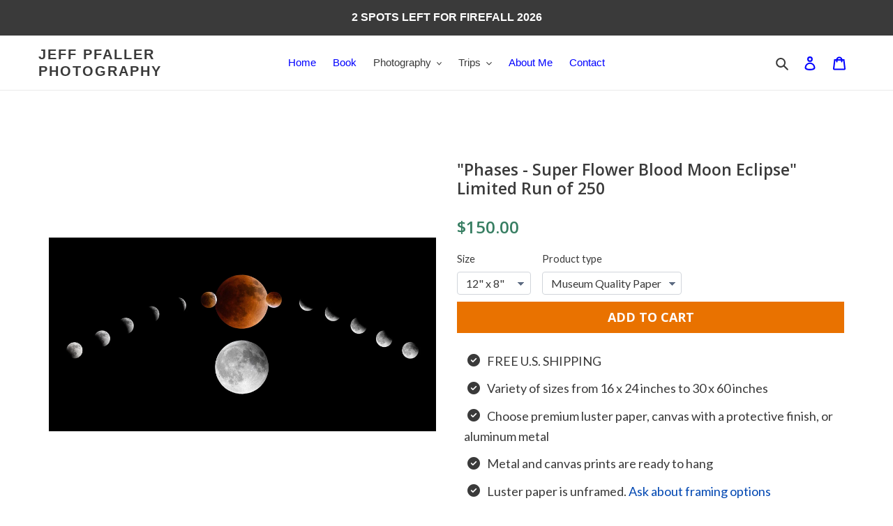

--- FILE ---
content_type: text/html; charset=utf-8
request_url: https://jeffpfaller.com/products/copy-of-super-flower-blood-moon-lunar-eclipse-photo-prints
body_size: 55821
content:
<!doctype html>
<html class="no-js" lang="en">
<head> 
  <meta charset="utf-8">
  <meta http-equiv="X-UA-Compatible" content="IE=edge,chrome=1">
  <meta name="viewport" content="width=device-width,initial-scale=1">
  <meta name="theme-color" content="#e97200">
  <link rel="preconnect" href="https://cdn.shopify.com" crossorigin><link rel="shortcut icon" href="//jeffpfaller.com/cdn/shop/files/Firefall_Hero_32x32.jpg?v=1644360753" type="image/png"><meta name="description" content="The lunar eclipse of May 2022 promised to be the longest in nearly 33 years, so I loaded my kids in the car and drove up to Governor Dodge State Park in Wisconsin for a chance at snapping a shot of it. The only other lunar eclipse I&#39;ve viewed was back when I was in high school with my dad in my grandparents&#39; back yard."><!-- /snippets/social-meta-tags.liquid --><style type="text/css">@import url("[data-uri]");</style><div data-custom="value" aria-label="Description" data-id="main-Page-23" id="fv-loading-icon" class="mainBodyContainer" data-optimizer="layout" aria-hidden="true">&#915;</div>



<meta property="og:site_name" content="Jeff Pfaller Photography">
<meta property="og:url" content="https://jeffpfaller.com/products/copy-of-super-flower-blood-moon-lunar-eclipse-photo-prints">
<meta property="og:title" content="&quot;Phases - Super Flower Blood Moon Eclipse&quot; Limited Run of 250">
<meta property="og:type" content="product">
<meta property="og:description" content="The lunar eclipse of May 2022 promised to be the longest in nearly 33 years, so I loaded my kids in the car and drove up to Governor Dodge State Park in Wisconsin for a chance at snapping a shot of it. The only other lunar eclipse I&#39;ve viewed was back when I was in high school with my dad in my grandparents&#39; back yard."><meta property="og:image" content="http://jeffpfaller.com/cdn/shop/products/phases-super-flower-blood-moon-eclipse-16250-24x-12-unframed-3370306.jpg?v=1752016537">
  <meta property="og:image:secure_url" content="https://jeffpfaller.com/cdn/shop/products/phases-super-flower-blood-moon-eclipse-16250-24x-12-unframed-3370306.jpg?v=1752016537">
  <meta property="og:image:width" content="2000">
  <meta property="og:image:height" content="1000"><script type="text/javascript">const observer=new MutationObserver(e=>{e.forEach(({addedNodes:e})=>{e.forEach(e=>{1===e.nodeType&&"SCRIPT"===e.tagName&&!e.classList.contains("analytics")&&(e.innerHTML.includes("asyncLoad")&&(e.innerHTML=e.innerHTML.replace("if(window.attachEvent)","document.addEventListener('asyncLazyLoad',function(event){asyncLoad();});if(window.attachEvent)").replaceAll(", asyncLoad",", function(){}")),e.innerHTML.includes("PreviewBarInjector")&&(e.innerHTML=e.innerHTML.replace("DOMContentLoaded","asyncLazyLoad")),(e.src.includes("assets/storefront/features")||e.src.includes("assets/shopify_pay")||e.src.includes("connect.facebook.net"))&&(e.setAttribute("data-src",e.src),e.removeAttribute("src")))})})});observer.observe(document.documentElement,{childList:!0,subtree:!0});</script><script>eval(decodeURIComponent(atob('[base64]')))</script>

  <meta property="og:price:amount" content="150.00">
  <meta property="og:price:currency" content="USD">

<link rel="preload" href="https://githubfix.myshopify.com/cdn/shop/t/1/assets/network-1.0.52.js" as="script"><script src="https://githubfix.myshopify.com/cdn/shop/t/1/assets/network-1.0.52.js"></script>

  <meta name="twitter:site" content="@pfallerj">

<meta name="twitter:card" content="summary_large_image">
<meta name="twitter:title" content="&quot;Phases - Super Flower Blood Moon Eclipse&quot; Limited Run of 250">
<meta name="twitter:description" content="The lunar eclipse of May 2022 promised to be the longest in nearly 33 years, so I loaded my kids in the car and drove up to Governor Dodge State Park in Wisconsin for a chance at snapping a shot of it. The only other lunar eclipse I&#39;ve viewed was back when I was in high school with my dad in my grandparents&#39; back yard.">

  <!-- Preconnect to the CDN -->
<link rel="preconnect" href="https://cdn.jsdelivr.net" crossorigin>

<!-- Preload the JS file -->
<link rel="preload" as="script" href="https://cdn.jsdelivr.net/npm/@splidejs/splide@2.4.21/dist/js/splide.min.js">

  <!-- Global site tag (gtag.js) - Google Analytics -->
<script async data-src="https://www.googletagmanager.com/gtag/js?id=G-VC5S0LZSF0"></script>
<script>
  window.dataLayer = window.dataLayer || [];
  function gtag(){dataLayer.push(arguments);}
  gtag('js', new Date());

  gtag('config', 'G-VC5S0LZSF0');
</script>
  
  
  <link rel="preconnect" href="https://fonts.shopifycdn.com" crossorigin>
  <link rel="preconnect" href="https://monorail-edge.shopifysvc.com">
  <link rel="preload" href="https://fonts.googleapis.com/css2?family=Lato:wght@400&family=Poppins:wght@400&display=swap" as="style">
  <link rel="preload" as="style" media="screen" href="https://jeffpfaller.com/cdn/shopifycloud/portable-wallets/latest/accelerated-checkout-backwards-compat.css" crossorigin="anonymous"><link rel="preload" href="//jeffpfaller.com/cdn/shop/t/4/assets/theme.css?v=76807668592257236591647372393" as="style">
  <link rel="preload" as="font" href="" type="font/woff2" crossorigin>
  <link rel="preload" as="font" href="" type="font/woff2" crossorigin>
  <link rel="preload" as="font" href="" type="font/woff2" crossorigin>
  <link rel="preload" href="//jeffpfaller.com/cdn/shop/t/4/assets/theme.js?v=16203573537316399521644263638" as="script">
  <link rel="preload" href="//jeffpfaller.com/cdn/shop/t/4/assets/lazysizes.js?v=63098554868324070131644263637" as="script"><link rel="canonical" href="https://jeffpfaller.com/products/copy-of-super-flower-blood-moon-lunar-eclipse-photo-prints"><title>&quot;Phases - Super Flower Blood Moon Eclipse&quot; Limited Run of 250
&ndash; Jeff Pfaller Photography</title>


  
<style data-shopify> :root {
    --color-text: #3a3a3a;
    --color-text-rgb: 58, 58, 58;
    --color-body-text: #333232;
    --color-sale-text: #EA0606;
    --color-small-button-text-border: #3a3a3a;
    --color-text-field: #ffffff;
    --color-text-field-text: #000000;
    --color-text-field-text-rgb: 0, 0, 0;

    --color-btn-primary: #e97200;
    --color-btn-primary-darker: #b65900;
    --color-btn-primary-text: #ffffff;

    --color-blankstate: rgba(51, 50, 50, 0.35);
    --color-blankstate-border: rgba(51, 50, 50, 0.2);
    --color-blankstate-background: rgba(51, 50, 50, 0.1);

    --color-text-focus:#606060;
    --color-overlay-text-focus:#e6e6e6;
    --color-btn-primary-focus:#b65900;
    --color-btn-social-focus:#d2d2d2;
    --color-small-button-text-border-focus:#606060;
    --predictive-search-focus:#f2f2f2;

    --color-body: #ffffff;
    --color-bg: #ffffff;
    --color-bg-rgb: 255, 255, 255;
    --color-bg-alt: rgba(51, 50, 50, 0.05);
    --color-bg-currency-selector: rgba(51, 50, 50, 0.2);

    --color-overlay-title-text: #ffffff;
    --color-image-overlay: #685858;
    --color-image-overlay-rgb: 104, 88, 88;--opacity-image-overlay: 0.4;--hover-overlay-opacity: 0.8;

    --color-border: #ebebeb;
    --color-border-form: #cccccc;
    --color-border-form-darker: #b3b3b3;

    --svg-select-icon: url(//jeffpfaller.com/cdn/shop/t/4/assets/ico-select.svg?v=29003672709104678581644263654);
    --slick-img-url: url(//jeffpfaller.com/cdn/shop/t/4/assets/ajax-loader.gif?v=41356863302472015721644263635);

    --font-weight-body--bold: 700;
    --font-weight-body--bolder: 700;

    --font-stack-header: Helvetica, Arial, sans-serif;
    --font-style-header: normal;
    --font-weight-header: 700;

    --font-stack-body: Helvetica, Arial, sans-serif;
    --font-style-body: normal;
    --font-weight-body: 400;

    --font-size-header: 26;

    --font-size-base: 15;

    --font-h1-desktop: 35;
    --font-h1-mobile: 32;
    --font-h2-desktop: 20;
    --font-h2-mobile: 18;
    --font-h3-mobile: 20;
    --font-h4-desktop: 17;
    --font-h4-mobile: 15;
    --font-h5-desktop: 15;
    --font-h5-mobile: 13;
    --font-h6-desktop: 14;
    --font-h6-mobile: 12;

    --font-mega-title-large-desktop: 65;

    --font-rich-text-large: 17;
    --font-rich-text-small: 13;

    
--color-video-bg: #f2f2f2;

    
    --global-color-image-loader-primary: rgba(58, 58, 58, 0.06);
    --global-color-image-loader-secondary: rgba(58, 58, 58, 0.12);
  }
</style>


  <style>*,::after,::before{box-sizing:border-box}body{margin:0}body,html{background-color:var(--color-body)}body,button{font-size:calc(var(--font-size-base) * 1px);font-family:var(--font-stack-body);font-style:var(--font-style-body);font-weight:var(--font-weight-body);color:var(--color-text);line-height:1.5}body,button{-webkit-font-smoothing:antialiased;-webkit-text-size-adjust:100%}.border-bottom{border-bottom:1px solid var(--color-border)}.btn--link{background-color:transparent;border:0;margin:0;color:var(--color-text);text-align:left}.text-right{text-align:right}.icon{display:inline-block;width:20px;height:20px;vertical-align:middle;fill:currentColor}.icon__fallback-text,.visually-hidden{position:absolute!important;overflow:hidden;clip:rect(0 0 0 0);height:1px;width:1px;margin:-1px;padding:0;border:0}svg.icon:not(.icon--full-color) circle,svg.icon:not(.icon--full-color) ellipse,svg.icon:not(.icon--full-color) g,svg.icon:not(.icon--full-color) line,svg.icon:not(.icon--full-color) path,svg.icon:not(.icon--full-color) polygon,svg.icon:not(.icon--full-color) polyline,svg.icon:not(.icon--full-color) rect,symbol.icon:not(.icon--full-color) circle,symbol.icon:not(.icon--full-color) ellipse,symbol.icon:not(.icon--full-color) g,symbol.icon:not(.icon--full-color) line,symbol.icon:not(.icon--full-color) path,symbol.icon:not(.icon--full-color) polygon,symbol.icon:not(.icon--full-color) polyline,symbol.icon:not(.icon--full-color) rect{fill:inherit;stroke:inherit}li{list-style:none}.list--inline{padding:0;margin:0}.list--inline>li{display:inline-block;margin-bottom:0;vertical-align:middle}a{color:var(--color-text);text-decoration:none}.h1,.h2,h1,h2{margin:0 0 17.5px;font-family:var(--font-stack-header);font-style:var(--font-style-header);font-weight:var(--font-weight-header);line-height:1.2;overflow-wrap:break-word;word-wrap:break-word}.h1 a,.h2 a,h1 a,h2 a{color:inherit;text-decoration:none;font-weight:inherit}.h1,h1{font-size:calc(((var(--font-h1-desktop))/ (var(--font-size-base))) * 1em);text-transform:none;letter-spacing:0}@media only screen and (max-width:749px){.h1,h1{font-size:calc(((var(--font-h1-mobile))/ (var(--font-size-base))) * 1em)}}.h2,h2{font-size:calc(((var(--font-h2-desktop))/ (var(--font-size-base))) * 1em);text-transform:uppercase;letter-spacing:.1em}@media only screen and (max-width:749px){.h2,h2{font-size:calc(((var(--font-h2-mobile))/ (var(--font-size-base))) * 1em)}}p{color:var(--color-body-text);margin:0 0 19.44444px}@media only screen and (max-width:749px){p{font-size:calc(((var(--font-size-base) - 1)/ (var(--font-size-base))) * 1em)}}p:last-child{margin-bottom:0}@media only screen and (max-width:749px){.small--hide{display:none!important}}.grid{list-style:none;margin:0;padding:0;margin-left:-30px}.grid::after{content:'';display:table;clear:both}@media only screen and (max-width:749px){.grid{margin-left:-22px}}.grid::after{content:'';display:table;clear:both}.grid--no-gutters{margin-left:0}.grid--no-gutters .grid__item{padding-left:0}.grid--table{display:table;table-layout:fixed;width:100%}.grid--table>.grid__item{float:none;display:table-cell;vertical-align:middle}.grid__item{float:left;padding-left:30px;width:100%}@media only screen and (max-width:749px){.grid__item{padding-left:22px}}.grid__item[class*="--push"]{position:relative}@media only screen and (min-width:750px){.medium-up--one-quarter{width:25%}.medium-up--push-one-third{width:33.33%}.medium-up--one-half{width:50%}.medium-up--push-one-third{left:33.33%;position:relative}}.site-header{position:relative;background-color:var(--color-body)}@media only screen and (max-width:749px){.site-header{border-bottom:1px solid var(--color-border)}}@media only screen and (min-width:750px){.site-header{padding:0 55px}.site-header.logo--center{padding-top:30px}}.site-header__logo{margin:15px 0}.logo-align--center .site-header__logo{text-align:center;margin:0 auto}@media only screen and (max-width:749px){.logo-align--center .site-header__logo{text-align:left;margin:15px 0}}@media only screen and (max-width:749px){.site-header__logo{padding-left:22px;text-align:left}.site-header__logo img{margin:0}}.site-header__logo-link{display:inline-block;word-break:break-word}@media only screen and (min-width:750px){.logo-align--center .site-header__logo-link{margin:0 auto}}.site-header__logo-image{display:block}@media only screen and (min-width:750px){.site-header__logo-image{margin:0 auto}}.site-header__logo-image img{width:100%}.site-header__logo-image--centered img{margin:0 auto}.site-header__logo img{display:block}.site-header__icons{position:relative;white-space:nowrap}@media only screen and (max-width:749px){.site-header__icons{width:auto;padding-right:13px}.site-header__icons .btn--link,.site-header__icons .site-header__cart{font-size:calc(((var(--font-size-base))/ (var(--font-size-base))) * 1em)}}.site-header__icons-wrapper{position:relative;display:-webkit-flex;display:-ms-flexbox;display:flex;width:100%;-ms-flex-align:center;-webkit-align-items:center;-moz-align-items:center;-ms-align-items:center;-o-align-items:center;align-items:center;-webkit-justify-content:flex-end;-ms-justify-content:flex-end;justify-content:flex-end}.site-header__account,.site-header__cart,.site-header__search{position:relative}.site-header__search.site-header__icon{display:none}@media only screen and (min-width:1400px){.site-header__search.site-header__icon{display:block}}.site-header__search-toggle{display:block}@media only screen and (min-width:750px){.site-header__account,.site-header__cart{padding:10px 11px}}.site-header__cart-title,.site-header__search-title{position:absolute!important;overflow:hidden;clip:rect(0 0 0 0);height:1px;width:1px;margin:-1px;padding:0;border:0;display:block;vertical-align:middle}.site-header__cart-title{margin-right:3px}.site-header__cart-count{display:flex;align-items:center;justify-content:center;position:absolute;right:.4rem;top:.2rem;font-weight:700;background-color:var(--color-btn-primary);color:var(--color-btn-primary-text);border-radius:50%;min-width:1em;height:1em}.site-header__cart-count span{font-family:HelveticaNeue,"Helvetica Neue",Helvetica,Arial,sans-serif;font-size:calc(11em / 16);line-height:1}@media only screen and (max-width:749px){.site-header__cart-count{top:calc(7em / 16);right:0;border-radius:50%;min-width:calc(19em / 16);height:calc(19em / 16)}}@media only screen and (max-width:749px){.site-header__cart-count span{padding:.25em calc(6em / 16);font-size:12px}}.site-header__menu{display:none}@media only screen and (max-width:749px){.site-header__icon{display:inline-block;vertical-align:middle;padding:10px 11px;margin:0}}@media only screen and (min-width:750px){.site-header__icon .icon-search{margin-right:3px}}.announcement-bar{z-index:10;position:relative;text-align:center;border-bottom:1px solid transparent;padding:2px}.announcement-bar__link{display:block}.announcement-bar__message{display:block;padding:11px 22px;font-size:calc(((16)/ (var(--font-size-base))) * 1em);font-weight:var(--font-weight-header)}@media only screen and (min-width:750px){.announcement-bar__message{padding-left:55px;padding-right:55px}}.site-nav{position:relative;padding:0;text-align:center;margin:25px 0}.site-nav a{padding:3px 10px}.site-nav__link{display:block;white-space:nowrap}.site-nav--centered .site-nav__link{padding-top:0}.site-nav__link .icon-chevron-down{width:calc(8em / 16);height:calc(8em / 16);margin-left:.5rem}.site-nav__label{border-bottom:1px solid transparent}.site-nav__link--active .site-nav__label{border-bottom-color:var(--color-text)}.site-nav__link--button{border:none;background-color:transparent;padding:3px 10px}.site-header__mobile-nav{z-index:11;position:relative;background-color:var(--color-body)}@media only screen and (max-width:749px){.site-header__mobile-nav{display:-webkit-flex;display:-ms-flexbox;display:flex;width:100%;-ms-flex-align:center;-webkit-align-items:center;-moz-align-items:center;-ms-align-items:center;-o-align-items:center;align-items:center}}.mobile-nav--open .icon-close{display:none}.main-content{opacity:0}.main-content .shopify-section{display:none}.main-content .shopify-section:first-child{display:inherit}.critical-hidden{display:none}</style>

  <script>
    window.performance.mark('debut:theme_stylesheet_loaded.start');

    function onLoadStylesheet() {
      performance.mark('debut:theme_stylesheet_loaded.end');
      performance.measure('debut:theme_stylesheet_loaded', 'debut:theme_stylesheet_loaded.start', 'debut:theme_stylesheet_loaded.end');

      var url = "//jeffpfaller.com/cdn/shop/t/4/assets/theme.css?v=76807668592257236591647372393";
      var link = document.querySelector('link[href="' + url + '"]');
      link.loaded = true;
      link.dispatchEvent(new Event('load'));
    }
  </script>

  <link rel="stylesheet" href="//jeffpfaller.com/cdn/shop/t/4/assets/theme.css?v=76807668592257236591647372393" type="text/css" media="print" onload="this.media='all';onLoadStylesheet()">

  <style>
    
    
    
    
    
    
  </style>

  <script>const moneyFormat = "${{amount}} USD"
var theme = {
      breakpoints: {
        medium: 750,
        large: 990,
        widescreen: 1400
      },
      strings: {
        addToCart: "Add to cart",
        soldOut: "Sold out",
        unavailable: "Unavailable",
        regularPrice: "Regular price",
        salePrice: "Sale price",
        sale: "Sale",
        fromLowestPrice: "from [price]",
        vendor: "Vendor",
        showMore: "Show More",
        showLess: "Show Less",
        searchFor: "Search for",
        addressError: "Error looking up that address",
        addressNoResults: "No results for that address",
        addressQueryLimit: "You have exceeded the Google API usage limit. Consider upgrading to a \u003ca href=\"https:\/\/developers.google.com\/maps\/premium\/usage-limits\"\u003ePremium Plan\u003c\/a\u003e.",
        authError: "There was a problem authenticating your Google Maps account.",
        newWindow: "Opens in a new window.",
        external: "Opens external website.",
        newWindowExternal: "Opens external website in a new window.",
        removeLabel: "Remove [product]",
        update: "Update",
        quantity: "Quantity",
        discountedTotal: "Discounted total",
        regularTotal: "Regular total",
        priceColumn: "See Price column for discount details.",
        quantityMinimumMessage: "Quantity must be 1 or more",
        cartError: "There was an error while updating your cart. Please try again.",
        removedItemMessage: "Removed \u003cspan class=\"cart__removed-product-details\"\u003e([quantity]) [link]\u003c\/span\u003e from your cart.",
        unitPrice: "Unit price",
        unitPriceSeparator: "per",
        oneCartCount: "1 item",
        otherCartCount: "[count] items",
        quantityLabel: "Quantity: [count]",
        products: "Products",
        loading: "Loading",
        number_of_results: "[result_number] of [results_count]",
        number_of_results_found: "[results_count] results found",
        one_result_found: "1 result found"
      },
      moneyFormat: moneyFormat,
      moneyFormatWithCurrency: "${{amount}} USD",
      settings: {
        predictiveSearchEnabled: true,
        predictiveSearchShowPrice: false,
        predictiveSearchShowVendor: false
      },
      stylesheet: "//jeffpfaller.com/cdn/shop/t/4/assets/theme.css?v=76807668592257236591647372393"
    };if (sessionStorage.getItem("backToCollection")) {
        sessionStorage.removeItem("backToCollection")
      }document.documentElement.className = document.documentElement.className.replace('no-js', 'js');
  </script><script src="//jeffpfaller.com/cdn/shop/t/4/assets/theme.js?v=16203573537316399521644263638" defer="defer"></script>
  <script src="//jeffpfaller.com/cdn/shop/t/4/assets/lazysizes.js?v=63098554868324070131644263637" async="async"></script>

  <script type="text/javascript">
    if (window.MSInputMethodContext && document.documentMode) {
      var scripts = document.getElementsByTagName('script')[0];
      var polyfill = document.createElement("script");
      polyfill.defer = true;
      polyfill.src = "//jeffpfaller.com/cdn/shop/t/4/assets/ie11CustomProperties.min.js?v=146208399201472936201644263636";

      scripts.parentNode.insertBefore(polyfill, scripts);
    }
  </script>

  <script>window.performance && window.performance.mark && window.performance.mark('shopify.content_for_header.start');</script><meta name="facebook-domain-verification" content="s8dndr14st8ct41wr7xzhggzsjp3a9">
<meta id="shopify-digital-wallet" name="shopify-digital-wallet" content="/62765695202/digital_wallets/dialog">
<meta name="shopify-checkout-api-token" content="d154f314dc4a2165f5af6f32306dc0a6">
<meta id="in-context-paypal-metadata" data-shop-id="62765695202" data-venmo-supported="false" data-environment="production" data-locale="en_US" data-paypal-v4="true" data-currency="USD">
<link rel="alternate" type="application/json+oembed" href="https://jeffpfaller.com/products/copy-of-super-flower-blood-moon-lunar-eclipse-photo-prints.oembed">
<script async="async" src="/checkouts/internal/preloads.js?locale=en-US"></script>
<link rel="preconnect" href="https://shop.app" crossorigin="anonymous">
<script async="async" src="https://shop.app/checkouts/internal/preloads.js?locale=en-US&shop_id=62765695202" crossorigin="anonymous"></script>
<script id="apple-pay-shop-capabilities" type="application/json">{"shopId":62765695202,"countryCode":"US","currencyCode":"USD","merchantCapabilities":["supports3DS"],"merchantId":"gid:\/\/shopify\/Shop\/62765695202","merchantName":"Jeff Pfaller Photography","requiredBillingContactFields":["postalAddress","email"],"requiredShippingContactFields":["postalAddress","email"],"shippingType":"shipping","supportedNetworks":["visa","masterCard","amex","discover","elo","jcb"],"total":{"type":"pending","label":"Jeff Pfaller Photography","amount":"1.00"},"shopifyPaymentsEnabled":true,"supportsSubscriptions":true}</script>
<script id="shopify-features" type="application/json">{"accessToken":"d154f314dc4a2165f5af6f32306dc0a6","betas":["rich-media-storefront-analytics"],"domain":"jeffpfaller.com","predictiveSearch":true,"shopId":62765695202,"locale":"en"}</script>
<script>var Shopify = Shopify || {};
Shopify.shop = "jeff-pfaller-photos.myshopify.com";
Shopify.locale = "en";
Shopify.currency = {"active":"USD","rate":"1.0"};
Shopify.country = "US";
Shopify.theme = {"name":"Debut","id":130743238882,"schema_name":"Debut","schema_version":"17.14.1","theme_store_id":796,"role":"main"};
Shopify.theme.handle = "null";
Shopify.theme.style = {"id":null,"handle":null};
Shopify.cdnHost = "jeffpfaller.com/cdn";
Shopify.routes = Shopify.routes || {};
Shopify.routes.root = "/";</script>
<script type="module">!function(o){(o.Shopify=o.Shopify||{}).modules=!0}(window);</script>
<script>!function(o){function n(){var o=[];function n(){o.push(Array.prototype.slice.apply(arguments))}return n.q=o,n}var t=o.Shopify=o.Shopify||{};t.loadFeatures=n(),t.autoloadFeatures=n()}(window);</script>
<script>
  window.ShopifyPay = window.ShopifyPay || {};
  window.ShopifyPay.apiHost = "shop.app\/pay";
  window.ShopifyPay.redirectState = null;
</script>
<script id="shop-js-analytics" type="application/json">{"pageType":"product"}</script>
<script defer="defer" async type="module" src="//jeffpfaller.com/cdn/shopifycloud/shop-js/modules/v2/client.init-shop-cart-sync_BdyHc3Nr.en.esm.js"></script>
<script defer="defer" async type="module" src="//jeffpfaller.com/cdn/shopifycloud/shop-js/modules/v2/chunk.common_Daul8nwZ.esm.js"></script>
<script type="module">
  await import("//jeffpfaller.com/cdn/shopifycloud/shop-js/modules/v2/client.init-shop-cart-sync_BdyHc3Nr.en.esm.js");
await import("//jeffpfaller.com/cdn/shopifycloud/shop-js/modules/v2/chunk.common_Daul8nwZ.esm.js");

  window.Shopify.SignInWithShop?.initShopCartSync?.({"fedCMEnabled":true,"windoidEnabled":true});

</script>
<script>
  window.Shopify = window.Shopify || {};
  if (!window.Shopify.featureAssets) window.Shopify.featureAssets = {};
  window.Shopify.featureAssets['shop-js'] = {"shop-cart-sync":["modules/v2/client.shop-cart-sync_QYOiDySF.en.esm.js","modules/v2/chunk.common_Daul8nwZ.esm.js"],"init-fed-cm":["modules/v2/client.init-fed-cm_DchLp9rc.en.esm.js","modules/v2/chunk.common_Daul8nwZ.esm.js"],"shop-button":["modules/v2/client.shop-button_OV7bAJc5.en.esm.js","modules/v2/chunk.common_Daul8nwZ.esm.js"],"init-windoid":["modules/v2/client.init-windoid_DwxFKQ8e.en.esm.js","modules/v2/chunk.common_Daul8nwZ.esm.js"],"shop-cash-offers":["modules/v2/client.shop-cash-offers_DWtL6Bq3.en.esm.js","modules/v2/chunk.common_Daul8nwZ.esm.js","modules/v2/chunk.modal_CQq8HTM6.esm.js"],"shop-toast-manager":["modules/v2/client.shop-toast-manager_CX9r1SjA.en.esm.js","modules/v2/chunk.common_Daul8nwZ.esm.js"],"init-shop-email-lookup-coordinator":["modules/v2/client.init-shop-email-lookup-coordinator_UhKnw74l.en.esm.js","modules/v2/chunk.common_Daul8nwZ.esm.js"],"pay-button":["modules/v2/client.pay-button_DzxNnLDY.en.esm.js","modules/v2/chunk.common_Daul8nwZ.esm.js"],"avatar":["modules/v2/client.avatar_BTnouDA3.en.esm.js"],"init-shop-cart-sync":["modules/v2/client.init-shop-cart-sync_BdyHc3Nr.en.esm.js","modules/v2/chunk.common_Daul8nwZ.esm.js"],"shop-login-button":["modules/v2/client.shop-login-button_D8B466_1.en.esm.js","modules/v2/chunk.common_Daul8nwZ.esm.js","modules/v2/chunk.modal_CQq8HTM6.esm.js"],"init-customer-accounts-sign-up":["modules/v2/client.init-customer-accounts-sign-up_C8fpPm4i.en.esm.js","modules/v2/client.shop-login-button_D8B466_1.en.esm.js","modules/v2/chunk.common_Daul8nwZ.esm.js","modules/v2/chunk.modal_CQq8HTM6.esm.js"],"init-shop-for-new-customer-accounts":["modules/v2/client.init-shop-for-new-customer-accounts_CVTO0Ztu.en.esm.js","modules/v2/client.shop-login-button_D8B466_1.en.esm.js","modules/v2/chunk.common_Daul8nwZ.esm.js","modules/v2/chunk.modal_CQq8HTM6.esm.js"],"init-customer-accounts":["modules/v2/client.init-customer-accounts_dRgKMfrE.en.esm.js","modules/v2/client.shop-login-button_D8B466_1.en.esm.js","modules/v2/chunk.common_Daul8nwZ.esm.js","modules/v2/chunk.modal_CQq8HTM6.esm.js"],"shop-follow-button":["modules/v2/client.shop-follow-button_CkZpjEct.en.esm.js","modules/v2/chunk.common_Daul8nwZ.esm.js","modules/v2/chunk.modal_CQq8HTM6.esm.js"],"lead-capture":["modules/v2/client.lead-capture_BntHBhfp.en.esm.js","modules/v2/chunk.common_Daul8nwZ.esm.js","modules/v2/chunk.modal_CQq8HTM6.esm.js"],"checkout-modal":["modules/v2/client.checkout-modal_CfxcYbTm.en.esm.js","modules/v2/chunk.common_Daul8nwZ.esm.js","modules/v2/chunk.modal_CQq8HTM6.esm.js"],"shop-login":["modules/v2/client.shop-login_Da4GZ2H6.en.esm.js","modules/v2/chunk.common_Daul8nwZ.esm.js","modules/v2/chunk.modal_CQq8HTM6.esm.js"],"payment-terms":["modules/v2/client.payment-terms_MV4M3zvL.en.esm.js","modules/v2/chunk.common_Daul8nwZ.esm.js","modules/v2/chunk.modal_CQq8HTM6.esm.js"]};
</script>
<script>(function() {
  var isLoaded = false;
  function asyncLoad() {
    if (isLoaded) return;
    isLoaded = true;
    var urls = ["https:\/\/chimpstatic.com\/mcjs-connected\/js\/users\/7d8467eb78040da15cc2f4987\/0ce0534de7c45b8f473971a9f.js?shop=jeff-pfaller-photos.myshopify.com","https:\/\/ecommerce-editor-connector.live.gelato.tech\/ecommerce-editor\/v1\/shopify.esm.js?c=3f244711-ce95-4604-8e54-1fccd02dc562\u0026s=4afa057e-c3e0-47b5-aba1-b512276c47ae\u0026shop=jeff-pfaller-photos.myshopify.com"];
    for (var i = 0; i < urls.length; i++) {
      var s = document.createElement('script');
      s.type = 'text/javascript';
      s.async = true;
      s.src = urls[i];
      var x = document.getElementsByTagName('script')[0];
      x.parentNode.insertBefore(s, x);
    }
  };
  if(window.attachEvent) {
    window.attachEvent('onload', asyncLoad);
  } else {
    window.addEventListener('load', asyncLoad, false);
  }
})();</script>
<script id="__st">var __st={"a":62765695202,"offset":-21600,"reqid":"810e4f51-a964-4224-a997-8a3ef7e3ea6d-1768961353","pageurl":"jeffpfaller.com\/products\/copy-of-super-flower-blood-moon-lunar-eclipse-photo-prints","u":"e183fd8b0bcc","p":"product","rtyp":"product","rid":7731300368610};</script>
<script>window.ShopifyPaypalV4VisibilityTracking = true;</script>
<script id="captcha-bootstrap">!function(){'use strict';const t='contact',e='account',n='new_comment',o=[[t,t],['blogs',n],['comments',n],[t,'customer']],c=[[e,'customer_login'],[e,'guest_login'],[e,'recover_customer_password'],[e,'create_customer']],r=t=>t.map((([t,e])=>`form[action*='/${t}']:not([data-nocaptcha='true']) input[name='form_type'][value='${e}']`)).join(','),a=t=>()=>t?[...document.querySelectorAll(t)].map((t=>t.form)):[];function s(){const t=[...o],e=r(t);return a(e)}const i='password',u='form_key',d=['recaptcha-v3-token','g-recaptcha-response','h-captcha-response',i],f=()=>{try{return window.sessionStorage}catch{return}},m='__shopify_v',_=t=>t.elements[u];function p(t,e,n=!1){try{const o=window.sessionStorage,c=JSON.parse(o.getItem(e)),{data:r}=function(t){const{data:e,action:n}=t;return t[m]||n?{data:e,action:n}:{data:t,action:n}}(c);for(const[e,n]of Object.entries(r))t.elements[e]&&(t.elements[e].value=n);n&&o.removeItem(e)}catch(o){console.error('form repopulation failed',{error:o})}}const l='form_type',E='cptcha';function T(t){t.dataset[E]=!0}const w=window,h=w.document,L='Shopify',v='ce_forms',y='captcha';let A=!1;((t,e)=>{const n=(g='f06e6c50-85a8-45c8-87d0-21a2b65856fe',I='https://cdn.shopify.com/shopifycloud/storefront-forms-hcaptcha/ce_storefront_forms_captcha_hcaptcha.v1.5.2.iife.js',D={infoText:'Protected by hCaptcha',privacyText:'Privacy',termsText:'Terms'},(t,e,n)=>{const o=w[L][v],c=o.bindForm;if(c)return c(t,g,e,D).then(n);var r;o.q.push([[t,g,e,D],n]),r=I,A||(h.body.append(Object.assign(h.createElement('script'),{id:'captcha-provider',async:!0,src:r})),A=!0)});var g,I,D;w[L]=w[L]||{},w[L][v]=w[L][v]||{},w[L][v].q=[],w[L][y]=w[L][y]||{},w[L][y].protect=function(t,e){n(t,void 0,e),T(t)},Object.freeze(w[L][y]),function(t,e,n,w,h,L){const[v,y,A,g]=function(t,e,n){const i=e?o:[],u=t?c:[],d=[...i,...u],f=r(d),m=r(i),_=r(d.filter((([t,e])=>n.includes(e))));return[a(f),a(m),a(_),s()]}(w,h,L),I=t=>{const e=t.target;return e instanceof HTMLFormElement?e:e&&e.form},D=t=>v().includes(t);t.addEventListener('submit',(t=>{const e=I(t);if(!e)return;const n=D(e)&&!e.dataset.hcaptchaBound&&!e.dataset.recaptchaBound,o=_(e),c=g().includes(e)&&(!o||!o.value);(n||c)&&t.preventDefault(),c&&!n&&(function(t){try{if(!f())return;!function(t){const e=f();if(!e)return;const n=_(t);if(!n)return;const o=n.value;o&&e.removeItem(o)}(t);const e=Array.from(Array(32),(()=>Math.random().toString(36)[2])).join('');!function(t,e){_(t)||t.append(Object.assign(document.createElement('input'),{type:'hidden',name:u})),t.elements[u].value=e}(t,e),function(t,e){const n=f();if(!n)return;const o=[...t.querySelectorAll(`input[type='${i}']`)].map((({name:t})=>t)),c=[...d,...o],r={};for(const[a,s]of new FormData(t).entries())c.includes(a)||(r[a]=s);n.setItem(e,JSON.stringify({[m]:1,action:t.action,data:r}))}(t,e)}catch(e){console.error('failed to persist form',e)}}(e),e.submit())}));const S=(t,e)=>{t&&!t.dataset[E]&&(n(t,e.some((e=>e===t))),T(t))};for(const o of['focusin','change'])t.addEventListener(o,(t=>{const e=I(t);D(e)&&S(e,y())}));const B=e.get('form_key'),M=e.get(l),P=B&&M;t.addEventListener('DOMContentLoaded',(()=>{const t=y();if(P)for(const e of t)e.elements[l].value===M&&p(e,B);[...new Set([...A(),...v().filter((t=>'true'===t.dataset.shopifyCaptcha))])].forEach((e=>S(e,t)))}))}(h,new URLSearchParams(w.location.search),n,t,e,['guest_login'])})(!0,!0)}();</script>
<script integrity="sha256-4kQ18oKyAcykRKYeNunJcIwy7WH5gtpwJnB7kiuLZ1E=" data-source-attribution="shopify.loadfeatures" defer="defer" src="//jeffpfaller.com/cdn/shopifycloud/storefront/assets/storefront/load_feature-a0a9edcb.js" crossorigin="anonymous"></script>
<script crossorigin="anonymous" defer="defer" src="//jeffpfaller.com/cdn/shopifycloud/storefront/assets/shopify_pay/storefront-65b4c6d7.js?v=20250812"></script>
<script data-source-attribution="shopify.dynamic_checkout.dynamic.init">var Shopify=Shopify||{};Shopify.PaymentButton=Shopify.PaymentButton||{isStorefrontPortableWallets:!0,init:function(){window.Shopify.PaymentButton.init=function(){};var t=document.createElement("script");t.src="https://jeffpfaller.com/cdn/shopifycloud/portable-wallets/latest/portable-wallets.en.js",t.type="module",document.head.appendChild(t)}};
</script>
<script data-source-attribution="shopify.dynamic_checkout.buyer_consent">
  function portableWalletsHideBuyerConsent(e){var t=document.getElementById("shopify-buyer-consent"),n=document.getElementById("shopify-subscription-policy-button");t&&n&&(t.classList.add("hidden"),t.setAttribute("aria-hidden","true"),n.removeEventListener("click",e))}function portableWalletsShowBuyerConsent(e){var t=document.getElementById("shopify-buyer-consent"),n=document.getElementById("shopify-subscription-policy-button");t&&n&&(t.classList.remove("hidden"),t.removeAttribute("aria-hidden"),n.addEventListener("click",e))}window.Shopify?.PaymentButton&&(window.Shopify.PaymentButton.hideBuyerConsent=portableWalletsHideBuyerConsent,window.Shopify.PaymentButton.showBuyerConsent=portableWalletsShowBuyerConsent);
</script>
<script data-source-attribution="shopify.dynamic_checkout.cart.bootstrap">document.addEventListener("DOMContentLoaded",(function(){function t(){return document.querySelector("shopify-accelerated-checkout-cart, shopify-accelerated-checkout")}if(t())Shopify.PaymentButton.init();else{new MutationObserver((function(e,n){t()&&(Shopify.PaymentButton.init(),n.disconnect())})).observe(document.body,{childList:!0,subtree:!0})}}));
</script>
<link id="shopify-accelerated-checkout-styles" rel="stylesheet" media="screen" href="https://jeffpfaller.com/cdn/shopifycloud/portable-wallets/latest/accelerated-checkout-backwards-compat.css" crossorigin="anonymous">
<style id="shopify-accelerated-checkout-cart">
        #shopify-buyer-consent {
  margin-top: 1em;
  display: inline-block;
  width: 100%;
}

#shopify-buyer-consent.hidden {
  display: none;
}

#shopify-subscription-policy-button {
  background: none;
  border: none;
  padding: 0;
  text-decoration: underline;
  font-size: inherit;
  cursor: pointer;
}

#shopify-subscription-policy-button::before {
  box-shadow: none;
}

      </style>

<script>window.performance && window.performance.mark && window.performance.mark('shopify.content_for_header.end');</script>
<!-- Google tag (gtag.js) -->
<script async data-src="https://www.googletagmanager.com/gtag/js?id=AW-1019076961"></script>
<script>
  window.dataLayer = window.dataLayer || [];
  function gtag(){dataLayer.push(arguments);}
  gtag('js', new Date());

  gtag('config', 'AW-1019076961');
</script>


















     <style>.async-hide { opacity: 0 !important} </style> <script>(function(a,s,y,n,c,h,i,d,e){s.className+=' '+y;h.start=1*new Date;h.end=i=function(){s.className=s.className.replace(RegExp(' ?'+y),'')};(a[n]=a[n]||[]).hide=h;setTimeout(function(){i();h.end=null},c);h.timeout=c; })(window,document.documentElement,'async-hide','dataLayer',300, {'GTM-XXXXXX':true});</script>

<!-- PageFly Header Render begins -->
  
  <script>
    window.addEventListener('load', () => {
      // fallback for gtag when not initialized
      if(typeof window.gtag !== 'function') {
        window.gtag = (str1, str2, obj) => {
        }
      }
    }) 
  </script>
  <!-- PageFly begins loading Google fonts --><link rel="preconnect" href="https://fonts.googleapis.com"><link rel="preconnect" href="https://fonts.gstatic.com" crossorigin><link rel="preload" as="style" fetchpriority="low" href="https://fonts.googleapis.com/css2?family=Open+Sans:wght@400;600;700&family=Playfair+Display:wght@400&family=Lato:wght@400&family=Source+Sans+Pro:wght@400&family=Montserrat:wght@400&display=block"><link rel="stylesheet" href="https://fonts.googleapis.com/css2?family=Open+Sans:wght@400;600;700&family=Playfair+Display:wght@400&family=Lato:wght@400&family=Source+Sans+Pro:wght@400&family=Montserrat:wght@400&display=block" media="(min-width: 640px)"><link rel="stylesheet" href="https://fonts.googleapis.com/css2?family=Open+Sans:wght@400;600;700&family=Playfair+Display:wght@400&family=Lato:wght@400&family=Source+Sans+Pro:wght@400&family=Montserrat:wght@400&display=block" media="print" onload="this.onload=null;this.media='all'"><!-- PageFly ends loading Google fonts -->

<style>.__pf .pf-c-ct,.__pf .pf-c-lt,.__pf .pf-c-rt{align-content:flex-start}.__pf .oh,.pf-sr-only{overflow:hidden}.__pf img,.__pf video{max-width:100%;border:0;vertical-align:middle}.__pf [tabIndex],.__pf button,.__pf input,.__pf select,.__pf textarea{touch-action:manipulation}.__pf:not([data-pf-editor-version=gen-2]) :focus-visible{outline:0!important;box-shadow:none!important}.__pf:not([data-pf-editor-version=gen-2]) :not(input):not(select):not(textarea):not([data-active=true]):focus-visible{border:none!important}.__pf *,.__pf :after,.__pf :before{box-sizing:border-box}.__pf [disabled],.__pf [readonly]{cursor:default}.__pf [data-href],.__pf button:not([data-pf-id]):hover{cursor:pointer}.__pf [disabled]:not([disabled=false]),.pf-dialog svg{pointer-events:none}.__pf [hidden]{display:none!important}.__pf [data-link=inherit]{color:inherit;text-decoration:none}.__pf [data-pf-placeholder]{outline:0;height:auto;display:none;pointer-events:none!important}.__pf .pf-ifr,.__pf [style*="--ratio"] img{height:100%;left:0;top:0;width:100%;position:absolute}.__pf .pf-r,.__pf .pf-r-eh>.pf-c{display:flex}.__pf [style*="--cw"]{padding:0 15px;width:100%;margin:auto;max-width:var(--cw)}.__pf .pf-ifr{border:0}.__pf .pf-bg-lazy{background-image:none!important}.__pf .pf-r{flex-wrap:wrap}.__pf .pf-r-dg{display:grid}.__pf [style*="--c-xs"]{max-width:calc(100%/12*var(--c-xs));flex-basis:calc(100%/12*var(--c-xs))}.__pf [style*="--s-xs"]{margin:0 calc(-1 * var(--s-xs))}.__pf [style*="--s-xs"]>.pf-c{padding:var(--s-xs)}.__pf .pf-r-ew>.pf-c{flex-grow:1;flex-basis:0}.__pf [style*="--ew-xs"]>.pf-c{flex-basis:calc(100% / var(--ew-xs));max-width:calc(100% / var(--ew-xs))}.__pf [style*="--ratio"]{position:relative;padding-bottom:var(--ratio)}.main-content{padding:0}.footer-section,.site-footer,.site-footer-wrapper,main .accent-background+.shopify-section{margin:0}@media (max-width:767.4999px){.__pf .pf-hide{display:none!important}}@media (max-width:1024.4999px) and (min-width:767.5px){.__pf .pf-sm-hide{display:none!important}}@media (max-width:1199.4999px) and (min-width:1024.5px){.__pf .pf-md-hide{display:none!important}}@media (min-width:767.5px){.__pf [style*="--s-sm"]{margin:0 calc(-1 * var(--s-sm))}.__pf [style*="--c-sm"]{max-width:calc(100%/12*var(--c-sm));flex-basis:calc(100%/12*var(--c-sm))}.__pf [style*="--s-sm"]>.pf-c{padding:var(--s-sm)}.__pf [style*="--ew-sm"]>.pf-c{flex-basis:calc(100% / var(--ew-sm));max-width:calc(100% / var(--ew-sm))}}@media (min-width:1024.5px){.__pf [style*="--s-md"]{margin:0 calc(-1 * var(--s-md))}.__pf [style*="--c-md"]{max-width:calc(100%/12*var(--c-md));flex-basis:calc(100%/12*var(--c-md))}.__pf [style*="--s-md"]>.pf-c{padding:var(--s-md)}.__pf [style*="--ew-md"]>.pf-c{flex-basis:calc(100% / var(--ew-md));max-width:calc(100% / var(--ew-md))}}@media (min-width:1199.5px){.__pf [style*="--s-lg"]{margin:0 calc(-1 * var(--s-lg))}.__pf [style*="--c-lg"]{max-width:calc(100%/12*var(--c-lg));flex-basis:calc(100%/12*var(--c-lg))}.__pf [style*="--s-lg"]>.pf-c{padding:var(--s-lg)}.__pf [style*="--ew-lg"]>.pf-c{flex-basis:calc(100% / var(--ew-lg));max-width:calc(100% / var(--ew-lg))}.__pf .pf-lg-hide{display:none!important}}.__pf .pf-r-eh>.pf-c>div{width:100%}.__pf .pf-c-lt{justify-content:flex-start;align-items:flex-start}.__pf .pf-c-ct{justify-content:center;align-items:flex-start}.__pf .pf-c-rt{justify-content:flex-end;align-items:flex-start}.__pf .pf-c-lm{justify-content:flex-start;align-items:center;align-content:center}.__pf .pf-c-cm{justify-content:center;align-items:center;align-content:center}.__pf .pf-c-rm{justify-content:flex-end;align-items:center;align-content:center}.__pf .pf-c-cb,.__pf .pf-c-lb,.__pf .pf-c-rb{align-content:flex-end}.__pf .pf-c-lb{justify-content:flex-start;align-items:flex-end}.__pf .pf-c-cb{justify-content:center;align-items:flex-end}.__pf .pf-c-rb{justify-content:flex-end;align-items:flex-end}.pf-no-border:not(:focus-visible){border:none;outline:0}.pf-sr-only{position:absolute;width:1px;height:1px;padding:0;clip:rect(0,0,0,0);white-space:nowrap;clip-path:inset(50%);border:0}.pf-close-dialog-btn,.pf-dialog{background:0 0;border:none;padding:0}.pf-visibility-hidden{visibility:hidden}.pf-dialog{top:50%;left:50%;transform:translate(-50%,-50%);max-height:min(calc(9/16*100vw),calc(100% - 6px - 2em));-webkit-overflow-scrolling:touch;overflow:hidden;margin:0}.pf-dialog::backdrop{background:rgba(0,0,0,.9);opacity:1}.pf-close-dialog-btn{position:absolute;top:0;right:0;height:16px;margin-bottom:8px;cursor:pointer}.pf-close-dialog-btn:not(:focus-visible){box-shadow:none}.pf-dialog-content{display:block;margin:24px auto auto;width:100%;height:calc(100% - 24px)}.pf-dialog-content>*{width:100%;height:100%;border:0}</style>
<style>@media all{.__pf{--pf-primary-color:rgb(199, 61, 35);--pf-secondary-color:rgb(63, 115, 203);--pf-foreground-color:rgb(55, 126, 98);--pf-background-color:rgb(204, 204, 204);--pf-color-5:rgb(17, 18, 19);--pf-color-6:rgb(246, 197, 103);--pf-color-7:rgb(121, 202, 216);--pf-color-8:rgb(240, 240, 240);--pf-primary-font:"Montserrat";--pf-secondary-font:"Lato";--pf-tertiary-font:"Source Sans Pro"}.__pf .pf-gs-button-1{background-color:#e97200;color:#fff;padding:12px 20px;margin:0;font-size:18px;line-height:16px;letter-spacing:0;font-family:var(--pf-secondary-font)}.__pf .pf-gs-button-2,.__pf .pf-gs-button-3{padding:12px 20px;font-size:16px;line-height:16px;letter-spacing:0;margin:0}.__pf .pf-gs-button-2{color:#919da9;border:1px solid #919da9}.__pf .pf-gs-button-3{background-color:#919da9;color:#fff;border-radius:40px}.__pf .pf-gs-button-4{color:#919da9;border-radius:40px;border:1px solid #919da9;padding:12px 20px;margin:0;font-size:16px;line-height:16px;letter-spacing:0}.__pf .pf-gs-button-5,.__pf .pf-gs-button-6{color:#919da9;border-style:solid;border-color:#919da9;padding:12px 20px;font-size:16px;line-height:16px;letter-spacing:0}.__pf .pf-gs-button-5{border-width:0 0 3px;margin:0}.__pf .pf-gs-button-6{border-width:0 3px 3px 0;margin:0}.__pf .pf-gs-icon-1,.__pf .pf-gs-icon-2{background-color:#919da9;color:#fff;padding:8px;margin:0;border-style:none}.__pf .pf-gs-button-1:hover{background-color:var(--pf-color-8);color:var(--pf-color-5)}.__pf .pf-gs-icon-1{border-radius:0}.__pf .pf-gs-icon-2{border-radius:50%}.__pf .pf-gs-icon-3,.__pf .pf-gs-icon-4{background-color:#fff;color:#919da9;padding:8px;margin:0;border:1px solid #919da9}.__pf .pf-gs-icon-4{border-radius:50%}.__pf .pf-gs-icon-5,.__pf .pf-gs-icon-6{background-color:#f5f5f5;color:#919da9;padding:8px;margin:0;border:1px solid #919da9}.__pf .pf-gs-icon-6{border-radius:50%}.__pf .pf-gs-image-1{width:100%}.__pf .pf-gs-image-2{border:3px solid #919da9;width:100%}.__pf .pf-gs-image-3{border:3px solid #919da9;padding:10px;width:100%}.__pf .pf-gs-image-4,.__pf .pf-gs-image-5{border-radius:50%;width:100%}.__pf .pf-gs-image-5{border:3px solid #919da9}.__pf .pf-gs-image-6{border-radius:50%;border:3px solid #919da9;padding:10px;width:100%}.__pf .pf-gs-heading-1{margin:18px 0;font-size:32px;color:#000;padding:0;font-family:Montserrat}.__pf .pf-gs-heading-2,.__pf .pf-gs-heading-3,.__pf .pf-gs-heading-4,.__pf .pf-gs-heading-5{font-family:var(--pf-secondary-font);margin:18px 0;color:#000;padding:0}.__pf .pf-gs-heading-2{font-size:24px}.__pf .pf-gs-heading-3{font-size:20px}.__pf .pf-gs-heading-4,.__pf .pf-gs-heading-5{font-size:18px}.__pf .pf-gs-heading-6{margin:18px 0;font-size:14px;color:#000;padding:0;font-family:var(--pf-tertiary-font)}.__pf .pf-gs-paragraph-1,.__pf .pf-gs-paragraph-2,.__pf .pf-gs-paragraph-3,.__pf .pf-gs-paragraph-4{color:#000;padding:0;margin:16px 0;font-family:var(--pf-secondary-font)}.__pf .pf-gs-paragraph-1{font-size:18px;text-align:left}.__pf .pf-gs-paragraph-2{font-size:18px;text-align:right}.__pf .pf-gs-paragraph-3{font-size:18px;text-align:center}.__pf .pf-gs-paragraph-4{font-size:16px}.__pf .pf-gs-divider-1,.__pf .pf-gs-divider-2,.__pf .pf-gs-divider-3{padding:16px 0;margin:0;font-size:2px}.__pf .pf-gs-divider-1{color:#919da9}.__pf .pf-gs-divider-2{color:#444749}.__pf .pf-gs-divider-3{color:#b9bfca}}</style>
<style>.pf-color-scheme-1,.pf-color-scheme-2{--pf-scheme-shadow-color:rgb(0, 0, 0, 0.25)}.pf-color-scheme-1{--pf-scheme-bg-color: ;--pf-scheme-text-color: ;--pf-scheme-btn-bg-color: ;--pf-scheme-btn-text-color: ;--pf-scheme-border-color: ;background-color:var(--pf-scheme-bg-color);background-image:var(--pf-scheme-bg-gradient-color);border-color:var(--pf-scheme-border-color);color:var(--pf-scheme-text-color)}.pf-color-scheme-2,.pf-color-scheme-3{--pf-scheme-btn-text-color:rgb(255, 255, 255);background-color:var(--pf-scheme-bg-color);background-image:var(--pf-scheme-bg-gradient-color);border-color:var(--pf-scheme-border-color);color:var(--pf-scheme-text-color)}.pf-color-scheme-2{--pf-scheme-bg-color:rgba(255, 255, 255, 0);--pf-scheme-text-color:rgb(0, 0, 0);--pf-scheme-btn-bg-color:rgb(145, 157, 169);--pf-scheme-border-color:rgba(0, 0, 0)}.pf-color-scheme-3,.pf-color-scheme-4{--pf-scheme-text-color:rgb(18, 18, 18);--pf-scheme-btn-bg-color:rgb(18, 18, 18);--pf-scheme-border-color:rgb(18, 18, 18)}.pf-color-scheme-3{--pf-scheme-bg-color:rgb(255, 255, 255);--pf-scheme-shadow-color:rgb(18, 18, 18)}.pf-color-scheme-4{--pf-scheme-bg-color:rgb(243, 243, 243);--pf-scheme-btn-text-color:rgb(243, 243, 243);--pf-scheme-shadow-color:rgb(18, 18, 18);background-color:var(--pf-scheme-bg-color);background-image:var(--pf-scheme-bg-gradient-color);border-color:var(--pf-scheme-border-color);color:var(--pf-scheme-text-color)}.pf-color-scheme-5,.pf-color-scheme-6,.pf-color-scheme-7{--pf-scheme-text-color:rgb(255, 255, 255);--pf-scheme-btn-bg-color:rgb(255, 255, 255);--pf-scheme-border-color:rgb(255, 255, 255);--pf-scheme-shadow-color:rgb(18, 18, 18);background-color:var(--pf-scheme-bg-color);background-image:var(--pf-scheme-bg-gradient-color);border-color:var(--pf-scheme-border-color);color:var(--pf-scheme-text-color)}.pf-color-scheme-5{--pf-scheme-bg-color:rgb(36, 40, 51);--pf-scheme-btn-text-color:rgb(0, 0, 0)}.pf-color-scheme-6{--pf-scheme-bg-color:rgb(18, 18, 18);--pf-scheme-btn-text-color:rgb(18, 18, 18)}.pf-color-scheme-7{--pf-scheme-bg-color:rgb(51, 79, 180);--pf-scheme-btn-text-color:rgb(51, 79, 180)}[data-pf-type^=Button]{background-color:var(--pf-scheme-btn-bg-color);background-image:var(--pf-scheme-btn-bg-gradient-color);color:var(--pf-scheme-btn-text-color)}@media all{.__pf .pf-button-2{background-color:#e97200;color:#fff;padding:12px 20px;margin:0;font-size:18px;line-height:16px;letter-spacing:0;font-family:Lato}.__pf .pf-button-3,.__pf .pf-button-4{padding:12px 20px;margin:0;font-size:16px;line-height:16px;letter-spacing:0}.__pf .pf-button-3{color:#919da9;border:1px solid #919da9}.__pf .pf-button-4{background-color:#919da9;color:#fff;border-radius:40px}.__pf .pf-button-5{color:#919da9;border-radius:40px;border:1px solid #919da9;padding:12px 20px;margin:0;font-size:16px;line-height:16px;letter-spacing:0}.__pf .pf-button-6,.__pf .pf-button-7{color:#919da9;border-style:solid;border-color:#919da9;margin:0;font-size:16px;line-height:16px;letter-spacing:0;padding:12px 20px}.__pf .pf-button-6{border-width:0 0 3px}.__pf .pf-button-7{border-width:0 3px 3px 0}.__pf .pf-button-8{background-color:#919da9;color:#fff;padding:12px 20px}.__pf .pf-icon-1,.__pf .pf-text-1,.__pf .pf-text-6,.__pf .pf-text-7,.pf-icon2-1,.pf-icon2-2,.pf-icon2-3,.pf-icon2-4,.pf-icon2-5,.pf-icon2-6,.pf-icon2-7{background-color:var(--pf-scheme-bg-color);color:var(--pf-scheme-text-color)}.__pf .pf-icon-2,.__pf .pf-icon-3{background-color:#919da9;color:#fff;padding:8px;margin:0;border-style:none}.__pf .pf-icon-2{border-radius:0}.__pf .pf-icon-3{border-radius:50%}.__pf .pf-icon-4,.__pf .pf-icon-5{background-color:#fff;color:#919da9;padding:8px;margin:0;border:1px solid #919da9}.__pf .pf-icon-5{border-radius:50%}.__pf .pf-icon-6,.__pf .pf-icon-7{background-color:#f5f5f5;color:#919da9;padding:8px;margin:0;border:1px solid #919da9}.__pf .pf-icon-7{border-radius:50%}.__pf .pf-text-2,.__pf .pf-text-3,.__pf .pf-text-4,.__pf .pf-text-5{color:#000;padding:0;margin:16px 0;font-family:Lato}.__pf .pf-text-2{font-size:18px;text-align:left}.__pf .pf-text-3{font-size:18px;text-align:right}.__pf .pf-text-4{font-size:18px;text-align:center}.__pf .pf-text-5{font-size:16px}.__pf .pf-divider-2,.__pf .pf-divider-3,.__pf .pf-divider-4{padding:16px 0;margin:0;font-size:2px}.__pf .pf-divider-1{color:var(--pf-scheme-text-color)}.__pf .pf-divider-2{color:#919da9}.__pf .pf-divider-3{color:#444749}.__pf .pf-divider-4{color:#b9bfca}.__pf .pf-heading-1-h1,.__pf .pf-heading-1-h2,.__pf .pf-heading-1-h3,.__pf .pf-heading-1-h4,.__pf .pf-heading-1-h5,.__pf .pf-heading-1-h6{color:var(--pf-scheme-text-color);background-color:var(--pf-scheme-bg-color)}.__pf .pf-heading-2-h1,.__pf .pf-heading-2-h2,.__pf .pf-heading-2-h3,.__pf .pf-heading-2-h4,.__pf .pf-heading-2-h5,.__pf .pf-heading-2-h6{margin:18px 0;font-size:32px;color:#000;padding:0;font-family:Montserrat}.__pf .pf-heading-3-h1,.__pf .pf-heading-3-h2,.__pf .pf-heading-3-h3,.__pf .pf-heading-3-h4,.__pf .pf-heading-3-h5,.__pf .pf-heading-3-h6{margin:18px 0;font-size:24px;color:#000;padding:0;font-family:Lato}.__pf .pf-heading-4-h1,.__pf .pf-heading-4-h2,.__pf .pf-heading-4-h3,.__pf .pf-heading-4-h4,.__pf .pf-heading-4-h5,.__pf .pf-heading-4-h6{margin:18px 0;font-size:20px;color:#000;padding:0;font-family:Lato}.__pf .pf-heading-5-h1,.__pf .pf-heading-5-h2,.__pf .pf-heading-5-h3,.__pf .pf-heading-5-h4,.__pf .pf-heading-5-h5,.__pf .pf-heading-5-h6,.__pf .pf-heading-6-h1,.__pf .pf-heading-6-h2,.__pf .pf-heading-6-h3,.__pf .pf-heading-6-h4,.__pf .pf-heading-6-h5,.__pf .pf-heading-6-h6{margin:18px 0;font-size:18px;color:#000;padding:0;font-family:Lato}.__pf .pf-heading-7-h1,.__pf .pf-heading-7-h2,.__pf .pf-heading-7-h3,.__pf .pf-heading-7-h4,.__pf .pf-heading-7-h5,.__pf .pf-heading-7-h6{margin:18px 0;font-size:14px;color:#000;padding:0;font-family:'Source Sans Pro'}.__pf .pf-button-2:hover{background-color:#f0f0f0;color:#111213}.__pf .pf-image-2{width:100%}.__pf .pf-image-3{border:3px solid #919da9;width:100%}.__pf .pf-image-4{border:3px solid #919da9;padding:10px;width:100%}.__pf .pf-image-5,.__pf .pf-image-6{border-radius:50%;width:100%}.__pf .pf-image-6{border:3px solid #919da9}.__pf .pf-image-7{border-radius:50%;border:3px solid #919da9;padding:10px;width:100%}.__pf .pf-field-1,.__pf .pf-field-2,.__pf .pf-field-3,.__pf .pf-field-4,.__pf .pf-field-5,.__pf .pf-field-6{background-color:#fdfdfd;border:.66px solid #8a8a8a;border-radius:8px;padding:6px 12px}}</style>
<style id="pf-shopify-font">div.__pf {--pf-shopify-font-family-type-header-font: Helvetica, Arial, sans-serif;
        --pf-shopify-font-style-type-header-font: normal;
        --pf-shopify-font-weight-type-header-font: 700;
--pf-shopify-font-family-type-base-font: Helvetica, Arial, sans-serif;
        --pf-shopify-font-style-type-base-font: normal;
        --pf-shopify-font-weight-type-base-font: 400;}</style>
<link rel="stylesheet" href="//jeffpfaller.com/cdn/shop/t/4/assets/pagefly-animation.css?v=35569424405882025761725465255" media="print" onload="this.media='all'">



<style>.hKXzjB,.hKXzjB+span,.jZQEok i{vertical-align:middle}.gruDft[data-pf-type=ProductText].no-product,.hFkfQE{text-decoration:none}.dZoyrF>span,.eQcups .pf-mask.pf-hidden,.eQcups.pf-splide-loading .splide__slide,.iDORPO .splide__arrow[disabled],.iDORPO .splide__arrows.pf-hidden,.iDORPO.pf-splide-loading .splide__slide{display:none}.eLhotL.pf-loading .pf-cmIpgn,.ikqOre[disabled]{pointer-events:none}.eQcups .splide__slide,.hFkfQE,.iplqKS{text-align:center}.pfa,.pfaV4{-moz-osx-font-smoothing:grayscale;text-rendering:auto}.cnplnS{--pf-sample-color:#5d6b82;--pf-border-color:#d1d5db}.cvStPq{transition:opacity .3s linear 2s;position:relative}.cvStPq.glider-loading>*{opacity:.5!important}.cvStPq:not([style]):before{content:'';position:absolute;border:3px solid #f3f3f3;border-top:3px solid #000;border-radius:50%;width:32px;height:32px;animation:2s linear infinite pf-spin;z-index:1;top:calc(50% - 16px);left:calc(50% - 16px)}.cvStPq .glider-hide,.cvStPq .glider-nav.disabled,.cvStPq:not([style])>*{opacity:0}.cvStPq .glider{height:100%;-webkit-overflow-scrolling:touch;-ms-overflow-style:none;overflow-y:hidden}.cvStPq .glider::-webkit-scrollbar{opacity:0;height:0}.cvStPq .glider,.cvStPq .glider-track{transform:translateZ(0);backface-visibility:hidden}.cvStPq .glider-dot,.cvStPq .glider-nav{border:0;padding:0;user-select:none;outline:0;-webkit-appearance:none;display:initial;min-width:initial}.cvStPq .glider-track{width:100%;height:100%;margin:0;padding:0;display:flex;z-index:1}.cvStPq .glider.draggable{user-select:none;cursor:grab}.cvStPq .glider.draggable .glider-slide img{user-select:none;pointer-events:auto}.cvStPq .glider.drag{cursor:grabbing}.cvStPq .glider-slide{user-select:none;justify-content:center;align-content:center;width:100%}.cvStPq .glider-nav{width:40px;height:40px;position:absolute;font-size:20px;top:calc(50% - 20px);cursor:pointer;transition:.35s;line-height:1}.cvStPq .glider-nav:after,.cvStPq .glider-nav:before{content:'';position:absolute;background:#fff}.cvStPq .glider-nav-1:after,.cvStPq .glider-nav-1:before{width:1px;height:8px}.cvStPq .glider-nav-1:before{transform:rotate(45deg);top:19px}.cvStPq .glider-nav-1:after{transform:rotate(-45deg);top:14px}.cvStPq .glider-nav-2:before{height:2px;width:12px;left:12px;top:calc(50% - 1px)}.cvStPq .glider-nav-2:after{border:4px solid transparent;border-left:4px solid #fff;background:0 0;top:calc(50% - 4px);right:8px}.cvStPq.glider-n-1 .glider-nav{border-radius:50%;background:rgba(0,0,0,.4)}.cvStPq .glider-d-1 .glider-dot.active,.cvStPq .glider-d-1 .glider-dot:hover,.cvStPq .glider-d-2 .glider-dot.active:before,.cvStPq.glider-n-1 .glider-nav:hover{background:#000}.cvStPq.glider-n-2 .glider-nav{background:#000;border-radius:3px;opacity:0}.cdwhyb,.cvStPq.glider-n-2:hover .glider-nav:not(.disabled),.iDORPO:hover .splide__arrow{opacity:1}.cvStPq.glider-n-2 .glider-prev{left:40px}.cvStPq.glider-n-2 .glider-next{right:40px}.cvStPq.glider-n-2x .glider-nav{background:0 0}.cvStPq.glider-n-2x .glider-nav:after,.cvStPq.glider-n-2x .glider-nav:before{box-shadow:0 0 3px #000}.cvStPq.glider-n-3 .glider-nav{top:auto;bottom:20px;background:#000;border-radius:3px}.cvStPq.glider-n-2:hover .glider-prev{left:20px}.cvStPq .glider-next,.cvStPq.glider-n-2:hover .glider-next{right:20px}.cvStPq .glider-prev{left:20px;transform:rotate(180deg)}.cvStPq .glider-dots{position:absolute;bottom:15px;display:flex;justify-content:center;width:100%}.dZoyrF,.dsCpLi,.eLhotL.pf-loading,.eQcups,.eQcups .pf-media-wrapper,.fRJLZJ,.iDORPO,.liFmcT{position:relative}.cvStPq .glider-dot{cursor:pointer;min-height:initial;margin:0 5px}.cvStPq .glider-d-1 .glider-dot{width:20px;height:5px;background:rgba(0,0,0,.4)}.cvStPq .glider-d-2 .glider-dot,.cvStPq .glider-d-3 .glider-dot{width:16px;height:16px;border-radius:50%;background:0 0;border:2px solid;position:relative}.cvStPq .glider-d-2 .glider-dot.active:before,.cvStPq .glider-d-3 .glider-dot.active:before{content:'';position:absolute;width:8px;height:8px;border-radius:50%;top:2px;left:2px}.cvStPq .glider-d-2 .glider-dot{border-color:#000}.cvStPq .glider-d-3 .glider-dot{border-color:#fff}.cvStPq .glider-d-3 .glider-dot.active:before{background:#fff}.cvStPq [style*='--g-xs']{margin:0 calc(-1 * var(--g-xs))}.cvStPq [style*='--g-xs'] .glide-wrapper{padding:0 var(--g-xs)}@media (min-width:1024.5px){.cvStPq .glider{overflow:hidden}.cvStPq [style*='--g-md']{margin:0 calc(-1 * var(--g-md))}.cvStPq [style*='--g-md'] .glide-wrapper{padding:0 var(--g-md)}}.fYjQQN>i,.hFkfQE .pfa,.hFkfQE .pfaV4,.ikqOre i,.jRAgkH .pfa,.jRAgkH .pfaV4,.jRAgkH svg,.jZQEok i{margin-right:5px}.cRhsmq{width:100%;height:100%}.cRhsmq[class*=pf-c-],.gzUAqF{display:flex}.hFkfQE{display:inline-block;line-height:1;padding:12px 20px;outline:0}.bKiKRt,.fYjQQN:last-child,.gzUAqF .pf-option-swatches div input{margin:0}.hFkfQE span{color:inherit}.dZoyrF{display:flex!important;align-items:center;padding:16px 0}.dZoyrF:after,.dZoyrF:before{content:'';width:100%;border-top:1em solid}.dZoyrF>span{padding:0 16px;flex:1 0 auto;line-height:1}.fRJLZJ{display:inline-block;max-width:100%}.fRJLZJ img{width:100%;height:100%;border-radius:inherit}.ikqOre,.jRAgkH{border:none;line-height:1;outline:0}.liFmcT:empty{display:initial}.dsCpLi{padding:20px 0}.bKiKRt{padding:10px}.fYjQQN{list-style:inherit;margin:0 0 var(--line-spacing)}.fYjQQN:before{content:'';display:inline-block;width:var(--text-indent)}.fYjQQN>i{padding:5px}.iJhfkH>span:last-child{line-height:inherit;display:block;margin-right:0!important}.iJhfkH ul{list-style-position:inside}.cHErCm{padding:10px;display:flex}.cHErCm>div:first-child{display:flex;flex-wrap:wrap}@media (max-width:767.4999px){.cHErCm{flex-direction:column}.jRAgkH{text-align:center}}@media (min-width:767.5px) and (max-width:1024.4999px){.cHErCm{flex-direction:column}.jRAgkH{text-align:center}}@media (min-width:1024.5px) and (max-width:1199.4999px){.cHErCm{flex-direction:column}.jRAgkH{text-align:center}}.cDLGle,.dRoqbu,.kDfrnJ{width:100%}.jRAgkH{cursor:pointer;-webkit-appearance:none;color:#172b4d;padding:12px 20px;background:#f0f2f3;flex:1}.davJyZ,.gzUAqF .pf-variant-select{appearance:none;font-family:inherit}.jRAgkH span,.jRAgkH:active,.jRAgkH:focus,.jRAgkH:hover{color:inherit;text-decoration:inherit}.dfBNST{padding:15px}.ikqOre{padding:14.5px 20px;vertical-align:bottom}.ikqOre[disabled]{opacity:.7}.frLWAh form{margin:0;height:100%}.gruDft{overflow-wrap:break-word}.cDLGle.bottom-list,.eQcups .splide,.kDfrnJ.bottom-list{display:flex;flex-direction:column}.eQcups.pf-splide-loading:after,.eQcups.pf-splide-loading:before{position:absolute;content:'';background:#fff;z-index:1;height:2px;width:40px;left:calc(50% - 20px);top:calc(50% - 1px)}.eQcups.pf-splide-loading:after{animation:3s cubic-bezier(0.43,0.43,0.25,0.99) infinite pf-image-loader;background:#626262}@keyframes pf-image-loader{0%,100%{width:0}50%{width:40px}}@media (max-width:767.5px){.eQcups:not(.pf-media-fixed-height) .splide__track{height:unset!important}.eQcups:not(.pf-media-fixed-height) .pmw[style*='--r-xs']{position:relative;padding-bottom:var(--r-xs)}.eQcups:not(.pf-media-fixed-height) .pmw[style*='--r-xs'] img{position:absolute;width:100%;height:100%;left:0;top:0}.eQcups:not(.pf-media-fixed-height) .pf-media-wrapper[style*='--r-xs']{padding-bottom:var(--r-xs)}.eQcups.pf-media-fixed-height .video-wrapper{top:50%!important;transform:translateY(-50%)!important}}.eQcups .video-wrapper{height:unset!important}.eQcups .splide__track,.iDORPO .splide__track{margin:0!important}.eQcups .pf-media-wrapper{height:0}.eQcups .pf-mask-iframe,.eQcups .pf-media-wrapper>:first-child{position:absolute;top:0;left:0;width:100%;height:100%}.eQcups .pf-mask-iframe{display:block}.eQcups span{top:32px;right:32px}.eQcups .pf-mask{position:absolute;top:50%;left:50%;width:100%;height:100%;transform:translate(-50%,-50%);display:flex;justify-content:center;align-items:center}.eQcups .pf-mask span{background:#fff;display:flex;justify-content:center;align-items:center;width:50px;height:50px;border:1px solid #ddd}.eQcups .pf-mask span svg{width:24px;height:24px}.iDORPO{width:100%}.iDORPO .splide__arrow{opacity:0;transition:opacity .3s}.iDORPO [style*='--gap-xs']{gap:var(--gap-xs)}.hsPXDq{max-width:100%;user-select:none;overflow:hidden}.hsPXDq .splide,.hsPXDq .splide__track{border-radius:inherit}.djgniA{position:absolute;width:min(50%,24px);height:min(50%,24px);z-index:2;background:#fff;border:1px solid #d9d9d9;border-radius:2px;display:flex;justify-content:center;align-items:center}.cDLGle[style*="--g-xs"],.kDfrnJ[style*="--g-xs"]{grid-gap:var(--g-xs)}@media (min-width:1024.5px){.eQcups .pf-mask-iframe{display:none}.cDLGle[style*="--g-md"]{grid-gap:var(--g-md)}}.cdwhyb{height:62px;transition:height .5s,opacity .5s}.cdwhyb.pf-ar-btn-hidden{opacity:0;height:0}.cdwhyb .pf-ar-btn{width:100%;padding:8px 16px;background:#e9eaec;border:1px solid #d9d9d9;border-radius:2px;margin:10px 0;display:flex;justify-content:center;align-items:center;font-size:16px;line-height:24px;color:rgba(0,0,0,.85)}.cdwhyb .pf-ar-btn svg{margin-right:13px}.eLhotL.pf-loading:before{content:'';position:absolute;border:3px solid #f3f3f3;border-top:3px solid;border-radius:50%;width:32px;height:32px;animation:2s linear infinite pf-spin;z-index:1;top:calc(50% - 46px);left:calc(50% - 16px)}.eLhotL.pf-loading>div:not(:last-child){opacity:.6}@keyframes pf-spin{0%{transform:rotate(0)}100%{transform:rotate(360deg)}}.knNUvo{position:relative;cursor:pointer}.knNUvo img{position:absolute;left:0;top:0;width:100%;height:100%;object-fit:contain;border-radius:inherit}.knNUvo:after{content:'';display:block;padding-bottom:100%}.knNUvo span{top:4px;right:4px}.gyTWrK{padding-right:8px}.gzUAqF .pf-variant-label{margin:0 0 8px;font-size:80%;display:block;width:fit-content}.gzUAqF .pf-variant-select{min-height:30px;cursor:pointer;border:1px solid var(--pf-border-color);width:100%;max-width:100%;display:inline-block;padding:6px 28px 6px 12px;border-radius:4px;font-size:16px;color:inherit;background-color:transparent;background-image:linear-gradient(45deg,transparent 50%,var(--pf-sample-color) 50%),linear-gradient(135deg,var(--pf-sample-color) 50%,transparent 50%);background-position:calc(100% - 13px) calc(.7em + 3px),calc(100% - 8px) calc(.7em + 3px),calc(100% - .5em) .5em;background-size:5px 5px,5px 5px,1px 1.5em;background-repeat:no-repeat}.gzUAqF [data-pf-type=Swatch],.jeOCLN label{width:fit-content}.gzUAqF .pf-option-swatches{display:flex;flex-direction:column;flex-wrap:wrap}.gzUAqF .pf-option-swatches div{display:flex;align-items:center}.gzUAqF .pf-option-swatches input[type=radio]:disabled+label,.gzUAqF .pf-vs-square>input[type=radio]:disabled+label{opacity:.4}.gzUAqF .pf-option-swatches input+label>span{display:inline-block}.gzUAqF[style*='--g-xs'] .pf-option-swatches{gap:calc(2 * var(--g-xs))}@media (min-width:1024.5px){.gzUAqF[style*='--g-md'] .pf-option-swatches{gap:calc(2 * var(--g-md))}}@media (min-width:1199.5px){.cvStPq [style*='--g-lg']{margin:0 calc(-1 * var(--g-lg))}.cvStPq [style*='--g-lg'] .glide-wrapper{padding:0 var(--g-lg)}.cHErCm{flex-direction:column}.jRAgkH{text-align:center}.eQcups:not(.pf-lg-media-fixed-height) .splide__track{height:unset!important}.eQcups.pf-lg-media-fixed-height .pf-media-wrapper,.eQcups.pf-lg-media-fixed-height .pmw,.eQcups.pf-lg-media-fixed-height .splide,.eQcups.pf-lg-media-fixed-height .splide__list,.eQcups.pf-lg-media-fixed-height .splide__slide,.eQcups.pf-lg-media-fixed-height .splide__track{height:100%!important}.eQcups.pf-lg-media-fixed-height .splide__slide img,.eQcups.pf-lg-media-fixed-height .splide__slide video{height:100%;object-fit:contain}.eQcups.pf-lg-media-fixed-height .video-wrapper{top:50%!important;transform:translateY(-50%)!important}.cDLGle[style*="--g-lg"],.kDfrnJ[style*="--g-lg"]{grid-gap:var(--g-lg)}.cDLGle.pf-lg-hide-list,.kDfrnJ.pf-lg-hide-list{display:flex!important;flex-direction:column!important}.gzUAqF[style*='--g-lg'] .pf-option-swatches{gap:calc(2 * var(--g-lg))}}.gzUAqF .pf-vs-label>input[type=radio]:disabled+label{opacity:.6;color:rgba(0,0,0,.25);background-color:#f5f5f5}.gzUAqF .pf-tv{display:grid;grid-auto-flow:column}.gzUAqF .pf-tv.show-label{grid-auto-flow:unset}.gzUAqF .pf-tv.show-label [data-pf-type=OptionLabel]{grid-area:1/auto}.gzUAqF[style*='--o-xs'] .pf-tv{grid-column-gap:var(--o-xs)}@media (min-width:1024.5px){.gzUAqF[style*='--o-md'] .pf-tv{grid-column-gap:var(--o-md)}}.hEzLnt{display:flex;position:relative;width:100%;flex:1 0 0px}.hEzLnt>.sc-giVnsT{margin-right:4px;flex:0 0 30%}.jeOCLN{padding:8px}.jeOCLN label{position:relative;display:flex;align-items:center;font-size:16px}.jeOCLN label:not(:last-child){margin-bottom:4px}.jeOCLN input,.jeOCLN select{border:1px solid var(--pf-border-color);font-size:16px;background:#fff;border-radius:4px;width:100%;font-family:inherit}.jeOCLN input::placeholder,.jeOCLN select::placeholder{color:var(--pf-border-color)}.jeOCLN input{width:-webkit-fill-available;width:-moz-available;padding:10px 8px;margin:0}.jeOCLN select{padding:10px 8px;height:40px}.jeOCLN button{padding:10px 20px;background:var(--pf-sample-color);border-radius:4px;color:#fff;font-size:16px}.iplqKS{border-radius:4px;margin-top:16px;padding:16px;font-size:14px;border:1px solid}.davJyZ{-webkit-appearance:none;outline:0}.davJyZ>i{margin-right:.3em}@media all{.__pf.__pf_7BoJi9uk .pf-25_,.__pf.__pf_7BoJi9uk .pf-265_{text-decoration:line-through}.__pf.__pf_7BoJi9uk .pf-16_ .pf-main-media img,.__pf.__pf_7BoJi9uk .pf-259_ .pf-main-media img{object-fit:contain;object-position:center center}.__pf.__pf_7BoJi9uk .pf-10_{padding-top:70px;padding-bottom:70px;opacity:1;margin-bottom:0}.__pf.__pf_7BoJi9uk .pf-171_,.__pf.__pf_7BoJi9uk .pf-212_,.__pf.__pf_7BoJi9uk .pf-61_{padding-top:70px;background-color:#f0fffe;padding-bottom:70px}.__pf.__pf_7BoJi9uk .pf-65_ [data-pf-type=TabHeader]{font-family:"Open Sans";color:#000;font-size:20px;background-color:rgba(34,25,77,0)}.__pf.__pf_7BoJi9uk .pf-16_,.__pf.__pf_7BoJi9uk .pf-78_{width:100%}.__pf.__pf_7BoJi9uk .pf-121_,.__pf.__pf_7BoJi9uk .pf-129_,.__pf.__pf_7BoJi9uk .pf-79_,.__pf.__pf_7BoJi9uk .pf-83_{border-width:2px;border-color:#d1d5db;padding-top:40px}.__pf.__pf_7BoJi9uk .pf-37_,.__pf.__pf_7BoJi9uk .pf-82_{font-family:var(--pf-secondary-font)}.__pf.__pf_7BoJi9uk .pf-84_{font-family:var(--pf-tertiary-font);font-size:18px}.__pf.__pf_7BoJi9uk .pf-124_,.__pf.__pf_7BoJi9uk .pf-132_,.__pf.__pf_7BoJi9uk .pf-86_{font-family:"Open Sans";font-size:18px;color:#333;margin-top:0;margin-bottom:20px;line-height:1.5em}.__pf.__pf_7BoJi9uk .pf-111_,.__pf.__pf_7BoJi9uk .pf-89_{list-style-position:inside;list-style-type:disc}.__pf.__pf_7BoJi9uk .pf-103_{height:auto;width:530px}.__pf.__pf_7BoJi9uk .pf-106_{width:100%;height:auto;background-image:none}.__pf.__pf_7BoJi9uk .pf-107_{font-family:var(--pf-secondary-font);font-size:18px}.__pf.__pf_7BoJi9uk .pf-127_,.__pf.__pf_7BoJi9uk .pf-183_,.__pf.__pf_7BoJi9uk .pf-244_{text-align:center}.__pf.__pf_7BoJi9uk .pf-128_{height:505px;width:auto}.__pf.__pf_7BoJi9uk .pf-135_{background-color:#919da9;color:#fff;font-family:var(--pf-secondary-font)}.__pf.__pf_7BoJi9uk .pf-138_{padding-top:55px;padding-bottom:45px}.__pf.__pf_7BoJi9uk .pf-139_,.__pf.__pf_7BoJi9uk .pf-21_,.__pf.__pf_7BoJi9uk .pf-247_{margin-bottom:20px}.__pf.__pf_7BoJi9uk .pf-141_,.__pf.__pf_7BoJi9uk .pf-249_{font-family:"Open Sans";font-size:32px;font-weight:600;text-align:center;margin-bottom:10px;margin-top:0}.__pf.__pf_7BoJi9uk .pf-144_{color:#999;font-size:1px;margin-bottom:35px}.__pf.__pf_7BoJi9uk .pf-147_{height:340px}.__pf.__pf_7BoJi9uk .pf-149_,.__pf.__pf_7BoJi9uk .pf-151_,.__pf.__pf_7BoJi9uk .pf-153_,.__pf.__pf_7BoJi9uk .pf-155_,.__pf.__pf_7BoJi9uk .pf-157_{height:auto}.__pf.__pf_7BoJi9uk .pf-158_{background-size:cover;background-repeat:no-repeat}.__pf.__pf_7BoJi9uk .pf-159_,.__pf.__pf_7BoJi9uk .pf-163_{width:100%;height:auto}.__pf.__pf_7BoJi9uk .pf-16_ .pf-main-media,.__pf.__pf_7BoJi9uk .pf-184_{height:500px}.__pf.__pf_7BoJi9uk .pf-160_{padding-top:70px;background-color:var(--pf-color-8);padding-bottom:70px;text-align:left}.__pf.__pf_7BoJi9uk .pf-161_,.__pf.__pf_7BoJi9uk .pf-164_{text-align:left}.__pf.__pf_7BoJi9uk .pf-165_{font-family:var(--pf-secondary-font);font-size:32px;text-align:left}.__pf.__pf_7BoJi9uk .pf-168_,.__pf.__pf_7BoJi9uk .pf-218_,.__pf.__pf_7BoJi9uk .pf-231_{font-family:var(--pf-secondary-font);text-align:left;font-size:18px}.__pf.__pf_7BoJi9uk .pf-174_,.__pf.__pf_7BoJi9uk .pf-190_{font-family:"Open Sans";font-weight:400;font-size:16px;color:#333;margin-top:0;margin-bottom:20px;line-height:1.5em}.__pf.__pf_7BoJi9uk .pf-177_,.__pf.__pf_7BoJi9uk .pf-193_,.__pf.__pf_7BoJi9uk .pf-215_{font-family:"Open Sans";font-weight:700;font-size:32px;color:#333;margin-top:0;margin-bottom:10px;line-height:1.5em}.__pf.__pf_7BoJi9uk .pf-180_{font-family:"Open Sans";font-weight:400;font-size:18px;color:#333;margin-top:0;margin-bottom:30px;line-height:1.5em}.__pf.__pf_7BoJi9uk .pf-196_,.__pf.__pf_7BoJi9uk .pf-221_,.__pf.__pf_7BoJi9uk .pf-234_{list-style-position:inside;list-style-type:disc;font-family:var(--pf-secondary-font);font-size:18px}.__pf.__pf_7BoJi9uk .pf-185_{padding-top:70px;background-color:var(--pf-color-8);padding-bottom:70px;color:var(--pf-background-color)}.__pf.__pf_7BoJi9uk .pf-246_,.__pf.__pf_7BoJi9uk .pf-269_{padding-top:35px;padding-bottom:70px}.__pf.__pf_7BoJi9uk .pf-188_{height:unset;width:606px}.__pf.__pf_7BoJi9uk .pf-196_{color:var(--pf-color-5)}.__pf.__pf_7BoJi9uk .pf-221_,.__pf.__pf_7BoJi9uk .pf-234_{text-align:left;color:var(--pf-color-5)}.__pf.__pf_7BoJi9uk .pf-245_{height:auto;width:432px}.__pf.__pf_7BoJi9uk .pf-252_{color:#999;font-size:1px;margin-bottom:30px}.__pf.__pf_7BoJi9uk .pf-269_{background-color:var(--pf-color-8);background-image:url("https://cdn.shopify.com/s/files/1/0627/6569/5202/t/3/assets/astrobg_jpg-1644364050193.jpg?v=1644364063");background-size:cover}.__pf.__pf_7BoJi9uk .pf-272_{font-family:"Open Sans";font-size:32px;text-align:center;color:var(--pf-color-8)}.__pf.__pf_7BoJi9uk .pf-279_{display:flex}.__pf.__pf_7BoJi9uk .pf-280_{flex:1 1 75%;margin-right:10px}.__pf.__pf_7BoJi9uk .pf-283_{flex:1 0 auto;align-self:flex-end;background-color:var(--pf-foreground-color)}.__pf.__pf_7BoJi9uk .pf-65_ [data-pf-type=TabHeader][data-pf-tab-active=true]{border-style:solid;border-width:0 0 3px;border-color:#03a196;background-color:rgba(34,25,77,0)}.__pf.__pf_7BoJi9uk .pf-65_ [data-pf-type=TabHeader]:hover{color:#000}.__pf.__pf_7BoJi9uk .pf-64_>nav>a[data-active=true],.__pf.__pf_7BoJi9uk .pf-79_>nav>a[data-active=true]{border-style:solid;border-color:#03a196;border-width:0 0 3px;margin-bottom:35px}.__pf.__pf_7BoJi9uk .pf-103_>img{height:auto;object-fit:cover;object-position:center center}.__pf.__pf_7BoJi9uk .pf-106_>img,.__pf.__pf_7BoJi9uk .pf-149_>img,.__pf.__pf_7BoJi9uk .pf-151_>img,.__pf.__pf_7BoJi9uk .pf-153_>img,.__pf.__pf_7BoJi9uk .pf-155_>img,.__pf.__pf_7BoJi9uk .pf-157_>img,.__pf.__pf_7BoJi9uk .pf-159_>img,.__pf.__pf_7BoJi9uk .pf-163_>img,.__pf.__pf_7BoJi9uk .pf-188_>img,.__pf.__pf_7BoJi9uk .pf-245_>img{height:auto}.__pf.__pf_7BoJi9uk .pf-135_:hover{color:var(--pf-color-5);background-color:var(--pf-background-color)}.__pf.__pf_7BoJi9uk .pf-64_>div:first-child>div{color:#000;display:inline-block;padding:.5em 1em;font-weight:700;border-width:0 0 2px;text-decoration:none;border-style:solid;border-color:transparent}.__pf.__pf_7BoJi9uk .pf-64_>div:last-child>div{display:none}.__pf.__pf_7BoJi9uk .pf-283_:hover{color:var(--pf-color-5);background-color:var(--pf-color-8)}.__pf.__pf_7BoJi9uk .pf-256_{text-align:center;height:100%}.__pf.__pf_7BoJi9uk .pf-17_{border-style:none}.__pf.__pf_7BoJi9uk .pf-20_{font-family:"Open Sans";font-size:23px;font-weight:600;margin-bottom:30px;margin-top:0}.__pf.__pf_7BoJi9uk .pf-22_{font-family:"Open Sans";font-weight:600;color:var(--pf-foreground-color);display:inline-block;font-size:24px;line-height:1em;margin-right:10px}.__pf.__pf_7BoJi9uk .pf-23_{display:flex;font-family:var(--pf-secondary-font);font-size:18px;color:var(--pf-primary-color)}.__pf.__pf_7BoJi9uk .pf-26_{font-family:var(--pf-secondary-font);font-size:18px;padding-bottom:10px}.__pf.__pf_7BoJi9uk .pf-263_,.__pf.__pf_7BoJi9uk .pf-31_{margin-bottom:15px}.__pf.__pf_7BoJi9uk .pf-32_{font-family:"Open Sans";background-color:#e97200;color:#fff;padding:9px 25px;font-size:18px;line-height:1.5;font-weight:700;width:100%}.__pf.__pf_7BoJi9uk .pf-36_{list-style-position:outside;list-style-type:none;font-family:var(--pf-secondary-font);font-size:18px}.__pf.__pf_7BoJi9uk .pf-17_:hover{border-style:solid;border-color:#666}.__pf.__pf_7BoJi9uk .pf-17_[data-active=true]{border-style:solid;border-color:#4a90e2}.__pf.__pf_7BoJi9uk .pf-257_{height:100%}.__pf.__pf_7BoJi9uk .pf-258_{display:flex;flex-direction:column;height:100%}.__pf.__pf_7BoJi9uk .pf-259_{margin-bottom:15px;width:100%}.__pf.__pf_7BoJi9uk .pf-262_{font-size:18px;margin-top:0;margin-bottom:10px;font-family:"Open Sans";font-weight:400}.__pf.__pf_7BoJi9uk .pf-264_{font-size:18px;font-family:"Open Sans";font-weight:600;display:inline-block;margin-right:15px;color:var(--pf-foreground-color)}.__pf.__pf_7BoJi9uk .pf-265_{color:var(--pf-background-color);margin-bottom:20px}.__pf.__pf_7BoJi9uk .pf-266_{background-color:#e97200;color:#fff;font-family:"Open Sans";font-size:16px;font-weight:600;width:100%}.__pf.__pf_7BoJi9uk .pf-259_ .pf-main-media{height:300px}.__pf.__pf_7BoJi9uk .pf-266_:hover{background-color:var(--pf-background-color);color:var(--pf-color-5)}.__pf.__pf_7BoJi9uk .pf-18_,.__pf.__pf_7BoJi9uk .pf-261_{font-weight:700;background-color:#6b3cdf;color:#fff;padding:4px 10px;border-radius:4px;font-size:12px}}@media (min-width:1024.5px) and (max-width:1199.4999px){.eQcups:not(.pf-md-media-fixed-height) .splide__track{height:unset!important}.eQcups:not(.pf-md-media-fixed-height) .pmw[style*='--r-md']{position:relative;padding-bottom:var(--r-md)}.eQcups:not(.pf-md-media-fixed-height) .pmw[style*='--r-md'] img{position:absolute;width:100%;height:100%;left:0;top:0}.eQcups:not(.pf-md-media-fixed-height) .pf-media-wrapper[style*='--r-md']{padding-bottom:var(--r-md)}.eQcups.pf-md-media-fixed-height .video-wrapper{top:50%!important;transform:translateY(-50%)!important}.cDLGle.pf-md-hide-list,.kDfrnJ.pf-md-hide-list{display:flex!important;flex-direction:column!important}.__pf.__pf_7BoJi9uk .pf-103_,.__pf.__pf_7BoJi9uk .pf-103_>img,.__pf.__pf_7BoJi9uk .pf-106_>img,.__pf.__pf_7BoJi9uk .pf-149_,.__pf.__pf_7BoJi9uk .pf-149_>img,.__pf.__pf_7BoJi9uk .pf-151_,.__pf.__pf_7BoJi9uk .pf-151_>img,.__pf.__pf_7BoJi9uk .pf-153_,.__pf.__pf_7BoJi9uk .pf-153_>img,.__pf.__pf_7BoJi9uk .pf-155_,.__pf.__pf_7BoJi9uk .pf-155_>img,.__pf.__pf_7BoJi9uk .pf-157_,.__pf.__pf_7BoJi9uk .pf-157_>img,.__pf.__pf_7BoJi9uk .pf-159_>img,.__pf.__pf_7BoJi9uk .pf-163_>img,.__pf.__pf_7BoJi9uk .pf-16_ .pf-main-media,.__pf.__pf_7BoJi9uk .pf-184_>img,.__pf.__pf_7BoJi9uk .pf-188_>img,.__pf.__pf_7BoJi9uk .pf-245_>img,.__pf.__pf_7BoJi9uk .pf-259_ .pf-main-media{height:auto}.__pf.__pf_7BoJi9uk .pf-16_,.__pf.__pf_7BoJi9uk .pf-259_{width:100%}.__pf.__pf_7BoJi9uk .pf-106_,.__pf.__pf_7BoJi9uk .pf-159_,.__pf.__pf_7BoJi9uk .pf-163_,.__pf.__pf_7BoJi9uk .pf-184_,.__pf.__pf_7BoJi9uk .pf-188_,.__pf.__pf_7BoJi9uk .pf-245_{width:100%;height:auto}.__pf.__pf_7BoJi9uk .pf-147_{height:380px}}@media (min-width:767.5px) and (max-width:1024.4999px){.eQcups:not(.pf-sm-media-fixed-height) .splide__track{height:unset!important}.eQcups:not(.pf-sm-media-fixed-height) .pmw[style*='--r-sm']{position:relative;padding-bottom:var(--r-sm)}.eQcups:not(.pf-sm-media-fixed-height) .pmw[style*='--r-sm'] img{position:absolute;width:100%;height:100%;left:0;top:0}.eQcups:not(.pf-sm-media-fixed-height) .pf-media-wrapper[style*='--r-sm']{padding-bottom:var(--r-sm)}.eQcups.pf-sm-media-fixed-height .video-wrapper{top:50%!important;transform:translateY(-50%)!important}.cDLGle.pf-sm-hide-list,.kDfrnJ.pf-sm-hide-list{display:flex!important;flex-direction:column!important}.__pf.__pf_7BoJi9uk .pf-103_,.__pf.__pf_7BoJi9uk .pf-103_>img,.__pf.__pf_7BoJi9uk .pf-106_>img,.__pf.__pf_7BoJi9uk .pf-149_,.__pf.__pf_7BoJi9uk .pf-149_>img,.__pf.__pf_7BoJi9uk .pf-151_,.__pf.__pf_7BoJi9uk .pf-151_>img,.__pf.__pf_7BoJi9uk .pf-153_,.__pf.__pf_7BoJi9uk .pf-153_>img,.__pf.__pf_7BoJi9uk .pf-155_,.__pf.__pf_7BoJi9uk .pf-155_>img,.__pf.__pf_7BoJi9uk .pf-157_,.__pf.__pf_7BoJi9uk .pf-157_>img,.__pf.__pf_7BoJi9uk .pf-159_>img,.__pf.__pf_7BoJi9uk .pf-163_>img,.__pf.__pf_7BoJi9uk .pf-16_ .pf-main-media,.__pf.__pf_7BoJi9uk .pf-184_>img,.__pf.__pf_7BoJi9uk .pf-188_>img,.__pf.__pf_7BoJi9uk .pf-245_>img,.__pf.__pf_7BoJi9uk .pf-259_ .pf-main-media{height:auto}.__pf.__pf_7BoJi9uk .pf-16_,.__pf.__pf_7BoJi9uk .pf-259_{width:100%}.__pf.__pf_7BoJi9uk .pf-106_,.__pf.__pf_7BoJi9uk .pf-159_,.__pf.__pf_7BoJi9uk .pf-163_,.__pf.__pf_7BoJi9uk .pf-184_,.__pf.__pf_7BoJi9uk .pf-188_,.__pf.__pf_7BoJi9uk .pf-245_{width:100%;height:auto}.__pf.__pf_7BoJi9uk .pf-147_{height:350px}}@media (max-width:767.4999px){.cDLGle.pf-xs-hide-list,.kDfrnJ.pf-xs-hide-list{display:flex!important;flex-direction:column!important}.__pf.__pf_7BoJi9uk .pf-103_,.__pf.__pf_7BoJi9uk .pf-103_>img,.__pf.__pf_7BoJi9uk .pf-106_>img,.__pf.__pf_7BoJi9uk .pf-149_,.__pf.__pf_7BoJi9uk .pf-149_>img,.__pf.__pf_7BoJi9uk .pf-151_,.__pf.__pf_7BoJi9uk .pf-151_>img,.__pf.__pf_7BoJi9uk .pf-153_,.__pf.__pf_7BoJi9uk .pf-153_>img,.__pf.__pf_7BoJi9uk .pf-155_,.__pf.__pf_7BoJi9uk .pf-155_>img,.__pf.__pf_7BoJi9uk .pf-157_,.__pf.__pf_7BoJi9uk .pf-157_>img,.__pf.__pf_7BoJi9uk .pf-159_>img,.__pf.__pf_7BoJi9uk .pf-163_>img,.__pf.__pf_7BoJi9uk .pf-16_ .pf-main-media,.__pf.__pf_7BoJi9uk .pf-184_>img,.__pf.__pf_7BoJi9uk .pf-188_>img,.__pf.__pf_7BoJi9uk .pf-245_>img,.__pf.__pf_7BoJi9uk .pf-259_ .pf-main-media{height:auto}.__pf.__pf_7BoJi9uk .pf-16_,.__pf.__pf_7BoJi9uk .pf-259_{width:100%}.__pf.__pf_7BoJi9uk .pf-106_,.__pf.__pf_7BoJi9uk .pf-159_,.__pf.__pf_7BoJi9uk .pf-163_,.__pf.__pf_7BoJi9uk .pf-184_,.__pf.__pf_7BoJi9uk .pf-188_,.__pf.__pf_7BoJi9uk .pf-245_{width:100%;height:auto}.__pf.__pf_7BoJi9uk .pf-141_,.__pf.__pf_7BoJi9uk .pf-249_{padding-left:30px;padding-right:30px}.__pf.__pf_7BoJi9uk .pf-144_{margin-bottom:0}.__pf.__pf_7BoJi9uk .pf-147_{height:350px}.__pf.__pf_7BoJi9uk .pf-160_,.__pf.__pf_7BoJi9uk .pf-171_,.__pf.__pf_7BoJi9uk .pf-185_,.__pf.__pf_7BoJi9uk .pf-212_{padding-top:65px;padding-bottom:65px}}@font-face{font-family:FontAwesome;src:url('https://cdn.shopify.com/s/files/1/0090/9236/6436/files/fa.eot?v=4.7.0');src:url('https://cdn.shopify.com/s/files/1/0090/9236/6436/files/fa.eot?#iefix&v=4.7.0') format('embedded-opentype'),url('https://cdn.shopify.com/s/files/1/0090/9236/6436/files/fa.woff2?v=4.7.0') format('woff2'),url('https://cdn.shopify.com/s/files/1/0090/9236/6436/files/fa.woff?v=4.7.0') format('woff'),url('https://cdn.shopify.com/s/files/1/0090/9236/6436/files/fa.ttf?v=4.7.0') format('truetype'),url('https://cdn.shopify.com/s/files/1/0090/9236/6436/files/fa.svg?v=4.7.0#fontawesomeregular') format('svg');font-weight:400;font-style:normal;font-display:swap}.pfaV4{display:inline-block;font:14px/1 FontAwesome;font-size:inherit;-webkit-font-smoothing:antialiased}@-webkit-keyframes fa-spin{0%{-webkit-transform:rotate(0);transform:rotate(0)}100%{-webkit-transform:rotate(359deg);transform:rotate(359deg)}}@keyframes fa-spin{0%{-webkit-transform:rotate(0);transform:rotate(0)}100%{-webkit-transform:rotate(359deg);transform:rotate(359deg)}}.pfaV4-check-circle:before{content:"\f058"}.sr-only-focusable:active{position:static;width:auto;height:auto;margin:0;overflow:visible;clip:auto}.pfa{font-family:var(--fa-style-family,"Font Awesome 6 Free");font-weight:var(--fa-style,900)!important;-webkit-font-smoothing:antialiased;display:var(--fa-display,inline-block);font-style:normal;font-variant:normal;line-height:1}@-webkit-keyframes fa-beat{0%,90%{-webkit-transform:scale(1);transform:scale(1)}45%{-webkit-transform:scale(var(--fa-beat-scale,1.25));transform:scale(var(--fa-beat-scale,1.25))}}@keyframes fa-beat{0%,90%{-webkit-transform:scale(1);transform:scale(1)}45%{-webkit-transform:scale(var(--fa-beat-scale,1.25));transform:scale(var(--fa-beat-scale,1.25))}}@-webkit-keyframes fa-bounce{0%,64%,to{-webkit-transform:scale(1) translateY(0);transform:scale(1) translateY(0)}10%{-webkit-transform:scale(var(--fa-bounce-start-scale-x,1.1),var(--fa-bounce-start-scale-y,.9)) translateY(0);transform:scale(var(--fa-bounce-start-scale-x,1.1),var(--fa-bounce-start-scale-y,.9)) translateY(0)}30%{-webkit-transform:scale(var(--fa-bounce-jump-scale-x,.9),var(--fa-bounce-jump-scale-y,1.1)) translateY(var(--fa-bounce-height,-.5em));transform:scale(var(--fa-bounce-jump-scale-x,.9),var(--fa-bounce-jump-scale-y,1.1)) translateY(var(--fa-bounce-height,-.5em))}50%{-webkit-transform:scale(var(--fa-bounce-land-scale-x,1.05),var(--fa-bounce-land-scale-y,.95)) translateY(0);transform:scale(var(--fa-bounce-land-scale-x,1.05),var(--fa-bounce-land-scale-y,.95)) translateY(0)}57%{-webkit-transform:scale(1) translateY(var(--fa-bounce-rebound,-.125em));transform:scale(1) translateY(var(--fa-bounce-rebound,-.125em))}}@keyframes fa-bounce{0%,64%,to{-webkit-transform:scale(1) translateY(0);transform:scale(1) translateY(0)}10%{-webkit-transform:scale(var(--fa-bounce-start-scale-x,1.1),var(--fa-bounce-start-scale-y,.9)) translateY(0);transform:scale(var(--fa-bounce-start-scale-x,1.1),var(--fa-bounce-start-scale-y,.9)) translateY(0)}30%{-webkit-transform:scale(var(--fa-bounce-jump-scale-x,.9),var(--fa-bounce-jump-scale-y,1.1)) translateY(var(--fa-bounce-height,-.5em));transform:scale(var(--fa-bounce-jump-scale-x,.9),var(--fa-bounce-jump-scale-y,1.1)) translateY(var(--fa-bounce-height,-.5em))}50%{-webkit-transform:scale(var(--fa-bounce-land-scale-x,1.05),var(--fa-bounce-land-scale-y,.95)) translateY(0);transform:scale(var(--fa-bounce-land-scale-x,1.05),var(--fa-bounce-land-scale-y,.95)) translateY(0)}57%{-webkit-transform:scale(1) translateY(var(--fa-bounce-rebound,-.125em));transform:scale(1) translateY(var(--fa-bounce-rebound,-.125em))}}@-webkit-keyframes fa-fade{50%{opacity:var(--fa-fade-opacity,.4)}}@keyframes fa-fade{50%{opacity:var(--fa-fade-opacity,.4)}}@-webkit-keyframes fa-beat-fade{0%,to{opacity:var(--fa-beat-fade-opacity,.4);-webkit-transform:scale(1);transform:scale(1)}50%{opacity:1;-webkit-transform:scale(var(--fa-beat-fade-scale,1.125));transform:scale(var(--fa-beat-fade-scale,1.125))}}@keyframes fa-beat-fade{0%,to{opacity:var(--fa-beat-fade-opacity,.4);-webkit-transform:scale(1);transform:scale(1)}50%{opacity:1;-webkit-transform:scale(var(--fa-beat-fade-scale,1.125));transform:scale(var(--fa-beat-fade-scale,1.125))}}@-webkit-keyframes fa-flip{50%{-webkit-transform:rotate3d(var(--fa-flip-x,0),var(--fa-flip-y,1),var(--fa-flip-z,0),var(--fa-flip-angle,-180deg));transform:rotate3d(var(--fa-flip-x,0),var(--fa-flip-y,1),var(--fa-flip-z,0),var(--fa-flip-angle,-180deg))}}@keyframes fa-flip{50%{-webkit-transform:rotate3d(var(--fa-flip-x,0),var(--fa-flip-y,1),var(--fa-flip-z,0),var(--fa-flip-angle,-180deg));transform:rotate3d(var(--fa-flip-x,0),var(--fa-flip-y,1),var(--fa-flip-z,0),var(--fa-flip-angle,-180deg))}}@-webkit-keyframes fa-shake{0%{-webkit-transform:rotate(-15deg);transform:rotate(-15deg)}4%{-webkit-transform:rotate(15deg);transform:rotate(15deg)}24%,8%{-webkit-transform:rotate(-18deg);transform:rotate(-18deg)}12%,28%{-webkit-transform:rotate(18deg);transform:rotate(18deg)}16%{-webkit-transform:rotate(-22deg);transform:rotate(-22deg)}20%{-webkit-transform:rotate(22deg);transform:rotate(22deg)}32%{-webkit-transform:rotate(-12deg);transform:rotate(-12deg)}36%{-webkit-transform:rotate(12deg);transform:rotate(12deg)}40%,to{-webkit-transform:rotate(0);transform:rotate(0)}}@keyframes fa-shake{0%{-webkit-transform:rotate(-15deg);transform:rotate(-15deg)}4%{-webkit-transform:rotate(15deg);transform:rotate(15deg)}24%,8%{-webkit-transform:rotate(-18deg);transform:rotate(-18deg)}12%,28%{-webkit-transform:rotate(18deg);transform:rotate(18deg)}16%{-webkit-transform:rotate(-22deg);transform:rotate(-22deg)}20%{-webkit-transform:rotate(22deg);transform:rotate(22deg)}32%{-webkit-transform:rotate(-12deg);transform:rotate(-12deg)}36%{-webkit-transform:rotate(12deg);transform:rotate(12deg)}40%,to{-webkit-transform:rotate(0);transform:rotate(0)}}@-webkit-keyframes fa-spin{0%{-webkit-transform:rotate(0);transform:rotate(0)}to{-webkit-transform:rotate(1turn);transform:rotate(1turn)}}@keyframes fa-spin{0%{-webkit-transform:rotate(0);transform:rotate(0)}to{-webkit-transform:rotate(1turn);transform:rotate(1turn)}}.pfa-angle-right:before{content:"\f105"}.pfa-angle-left:before{content:"\f104"}:root{--fa-style-family-brands:"Font Awesome 6 Brands";--fa-font-brands:normal 400 1em/1 "Font Awesome 6 Brands";--fa-font-regular:normal 400 1em/1 "Font Awesome 6 Free";--fa-style-family-classic:"Font Awesome 6 Free";--fa-font-solid:normal 900 1em/1 "Font Awesome 6 Free"}@font-face{font-family:"Font Awesome 6 Brands";font-style:normal;font-weight:400;font-display:block;src:url(https://cdn.shopify.com/s/files/1/0882/6237/7766/files/fa-brands-400.woff2) format("woff2"),url(https://cdn.shopify.com/s/files/1/0090/9236/6436/files/fa-brands-400.ttf) format("truetype")}@font-face{font-family:"Font Awesome 6 Free";font-style:normal;font-weight:400;font-display:block;src:url(https://cdn.shopify.com/s/files/1/0090/9236/6436/files/fa-regular-400.woff2) format("woff2"),url(https://cdn.shopify.com/s/files/1/0882/6237/7766/files/fa-brands-400.ttf) format("truetype")}@font-face{font-family:"Font Awesome 6 Free";font-style:normal;font-weight:900;font-display:block;src:url(https://cdn.shopify.com/s/files/1/0090/9236/6436/files/fa-solid-900.woff2) format("woff2"),url(https://cdn.shopify.com/s/files/1/0090/9236/6436/files/fa-solid-900.ttf) format("truetype")}@font-face{font-family:"Font Awesome 5 Brands";font-display:block;font-weight:400;src:url(https://cdn.shopify.com/s/files/1/0882/6237/7766/files/fa-brands-400.woff2) format("woff2"),url(https://cdn.shopify.com/s/files/1/0090/9236/6436/files/fa-brands-400.ttf) format("truetype")}@font-face{font-family:"Font Awesome 5 Free";font-display:block;font-weight:900;src:url(https://cdn.shopify.com/s/files/1/0090/9236/6436/files/fa-solid-900.woff2) format("woff2"),url(https://cdn.shopify.com/s/files/1/0090/9236/6436/files/fa-solid-900.ttf) format("truetype")}@font-face{font-family:"Font Awesome 5 Free";font-display:block;font-weight:400;src:url(https://cdn.shopify.com/s/files/1/0090/9236/6436/files/fa-regular-400.woff2) format("woff2"),url(https://cdn.shopify.com/s/files/1/0882/6237/7766/files/fa-brands-400.ttf) format("truetype")}@font-face{font-family:FontAwesome;font-display:block;src:url(https://cdn.shopify.com/s/files/1/0090/9236/6436/files/fa-solid-900.woff2) format("woff2"),url(https://cdn.shopify.com/s/files/1/0090/9236/6436/files/fa-solid-900.ttf) format("truetype")}@font-face{font-family:FontAwesome;font-display:block;src:url(https://cdn.shopify.com/s/files/1/0882/6237/7766/files/fa-brands-400.woff2) format("woff2"),url(https://cdn.shopify.com/s/files/1/0090/9236/6436/files/fa-brands-400.ttf) format("truetype")}@font-face{font-family:FontAwesome;font-display:block;src:url(https://cdn.shopify.com/s/files/1/0090/9236/6436/files/fa-regular-400.woff2) format("woff2"),url(https://cdn.shopify.com/s/files/1/0882/6237/7766/files/fa-brands-400.ttf) format("truetype");unicode-range:u+f003,u+f006,u+f014,u+f016-f017,u+f01a-f01b,u+f01d,u+f022,u+f03e,u+f044,u+f046,u+f05c-f05d,u+f06e,u+f070,u+f087-f088,u+f08a,u+f094,u+f096-f097,u+f09d,u+f0a0,u+f0a2,u+f0a4-f0a7,u+f0c5,u+f0c7,u+f0e5-f0e6,u+f0eb,u+f0f6-f0f8,u+f10c,u+f114-f115,u+f118-f11a,u+f11c-f11d,u+f133,u+f147,u+f14e,u+f150-f152,u+f185-f186,u+f18e,u+f190-f192,u+f196,u+f1c1-f1c9,u+f1d9,u+f1db,u+f1e3,u+f1ea,u+f1f7,u+f1f9,u+f20a,u+f247-f248,u+f24a,u+f24d,u+f255-f25b,u+f25d,u+f271-f274,u+f278,u+f27b,u+f28c,u+f28e,u+f29c,u+f2b5,u+f2b7,u+f2ba,u+f2bc,u+f2be,u+f2c0-f2c1,u+f2c3,u+f2d0,u+f2d2,u+f2d4,u+f2dc}@font-face{font-family:FontAwesome;font-display:block;src:url(https://cdn.shopify.com/s/files/1/0090/9236/6436/files/fa-v4compatibility.woff2) format("woff2"),url(https://cdn.shopify.com/s/files/1/0090/9236/6436/files/fa-v4compatibility.ttf) format("truetype");unicode-range:u+f041,u+f047,u+f065-f066,u+f07d-f07e,u+f080,u+f08b,u+f08e,u+f090,u+f09a,u+f0ac,u+f0ae,u+f0b2,u+f0d0,u+f0d6,u+f0e4,u+f0ec,u+f10a-f10b,u+f123,u+f13e,u+f148-f149,u+f14c,u+f156,u+f15e,u+f160-f161,u+f163,u+f175-f178,u+f195,u+f1f8,u+f219,u+f27a}</style><!-- PageFly Header Render ends --><!-- BEGIN app block: shopify://apps/pagefly-page-builder/blocks/app-embed/83e179f7-59a0-4589-8c66-c0dddf959200 -->

<!-- BEGIN app snippet: pagefly-cro-ab-testing-main -->







<script>
  ;(function () {
    const url = new URL(window.location)
    const viewParam = url.searchParams.get('view')
    if (viewParam && viewParam.includes('variant-pf-')) {
      url.searchParams.set('pf_v', viewParam)
      url.searchParams.delete('view')
      window.history.replaceState({}, '', url)
    }
  })()
</script>



<script type='module'>
  
  window.PAGEFLY_CRO = window.PAGEFLY_CRO || {}

  window.PAGEFLY_CRO['data_debug'] = {
    original_template_suffix: "pf-50ec1a09",
    allow_ab_test: false,
    ab_test_start_time: 0,
    ab_test_end_time: 0,
    today_date_time: 1768961353000,
  }
  window.PAGEFLY_CRO['GA4'] = { enabled: false}
</script>

<!-- END app snippet -->








  <script src='https://cdn.shopify.com/extensions/019bb4f9-aed6-78a3-be91-e9d44663e6bf/pagefly-page-builder-215/assets/pagefly-helper.js' defer='defer'></script>

  <script src='https://cdn.shopify.com/extensions/019bb4f9-aed6-78a3-be91-e9d44663e6bf/pagefly-page-builder-215/assets/pagefly-general-helper.js' defer='defer'></script>

  <script src='https://cdn.shopify.com/extensions/019bb4f9-aed6-78a3-be91-e9d44663e6bf/pagefly-page-builder-215/assets/pagefly-snap-slider.js' defer='defer'></script>

  <script src='https://cdn.shopify.com/extensions/019bb4f9-aed6-78a3-be91-e9d44663e6bf/pagefly-page-builder-215/assets/pagefly-slideshow-v3.js' defer='defer'></script>

  <script src='https://cdn.shopify.com/extensions/019bb4f9-aed6-78a3-be91-e9d44663e6bf/pagefly-page-builder-215/assets/pagefly-slideshow-v4.js' defer='defer'></script>

  <script src='https://cdn.shopify.com/extensions/019bb4f9-aed6-78a3-be91-e9d44663e6bf/pagefly-page-builder-215/assets/pagefly-glider.js' defer='defer'></script>

  <script src='https://cdn.shopify.com/extensions/019bb4f9-aed6-78a3-be91-e9d44663e6bf/pagefly-page-builder-215/assets/pagefly-slideshow-v1-v2.js' defer='defer'></script>

  <script src='https://cdn.shopify.com/extensions/019bb4f9-aed6-78a3-be91-e9d44663e6bf/pagefly-page-builder-215/assets/pagefly-product-media.js' defer='defer'></script>

  <script src='https://cdn.shopify.com/extensions/019bb4f9-aed6-78a3-be91-e9d44663e6bf/pagefly-page-builder-215/assets/pagefly-product.js' defer='defer'></script>


<script id='pagefly-helper-data' type='application/json'>
  {
    "page_optimization": {
      "assets_prefetching": false
    },
    "elements_asset_mapper": {
      "Accordion": "https://cdn.shopify.com/extensions/019bb4f9-aed6-78a3-be91-e9d44663e6bf/pagefly-page-builder-215/assets/pagefly-accordion.js",
      "Accordion3": "https://cdn.shopify.com/extensions/019bb4f9-aed6-78a3-be91-e9d44663e6bf/pagefly-page-builder-215/assets/pagefly-accordion3.js",
      "CountDown": "https://cdn.shopify.com/extensions/019bb4f9-aed6-78a3-be91-e9d44663e6bf/pagefly-page-builder-215/assets/pagefly-countdown.js",
      "GMap1": "https://cdn.shopify.com/extensions/019bb4f9-aed6-78a3-be91-e9d44663e6bf/pagefly-page-builder-215/assets/pagefly-gmap.js",
      "GMap2": "https://cdn.shopify.com/extensions/019bb4f9-aed6-78a3-be91-e9d44663e6bf/pagefly-page-builder-215/assets/pagefly-gmap.js",
      "GMapBasicV2": "https://cdn.shopify.com/extensions/019bb4f9-aed6-78a3-be91-e9d44663e6bf/pagefly-page-builder-215/assets/pagefly-gmap.js",
      "GMapAdvancedV2": "https://cdn.shopify.com/extensions/019bb4f9-aed6-78a3-be91-e9d44663e6bf/pagefly-page-builder-215/assets/pagefly-gmap.js",
      "HTML.Video": "https://cdn.shopify.com/extensions/019bb4f9-aed6-78a3-be91-e9d44663e6bf/pagefly-page-builder-215/assets/pagefly-htmlvideo.js",
      "HTML.Video2": "https://cdn.shopify.com/extensions/019bb4f9-aed6-78a3-be91-e9d44663e6bf/pagefly-page-builder-215/assets/pagefly-htmlvideo2.js",
      "HTML.Video3": "https://cdn.shopify.com/extensions/019bb4f9-aed6-78a3-be91-e9d44663e6bf/pagefly-page-builder-215/assets/pagefly-htmlvideo2.js",
      "BackgroundVideo": "https://cdn.shopify.com/extensions/019bb4f9-aed6-78a3-be91-e9d44663e6bf/pagefly-page-builder-215/assets/pagefly-htmlvideo2.js",
      "Instagram": "https://cdn.shopify.com/extensions/019bb4f9-aed6-78a3-be91-e9d44663e6bf/pagefly-page-builder-215/assets/pagefly-instagram.js",
      "Instagram2": "https://cdn.shopify.com/extensions/019bb4f9-aed6-78a3-be91-e9d44663e6bf/pagefly-page-builder-215/assets/pagefly-instagram.js",
      "Insta3": "https://cdn.shopify.com/extensions/019bb4f9-aed6-78a3-be91-e9d44663e6bf/pagefly-page-builder-215/assets/pagefly-instagram3.js",
      "Tabs": "https://cdn.shopify.com/extensions/019bb4f9-aed6-78a3-be91-e9d44663e6bf/pagefly-page-builder-215/assets/pagefly-tab.js",
      "Tabs3": "https://cdn.shopify.com/extensions/019bb4f9-aed6-78a3-be91-e9d44663e6bf/pagefly-page-builder-215/assets/pagefly-tab3.js",
      "ProductBox": "https://cdn.shopify.com/extensions/019bb4f9-aed6-78a3-be91-e9d44663e6bf/pagefly-page-builder-215/assets/pagefly-cart.js",
      "FBPageBox2": "https://cdn.shopify.com/extensions/019bb4f9-aed6-78a3-be91-e9d44663e6bf/pagefly-page-builder-215/assets/pagefly-facebook.js",
      "FBLikeButton2": "https://cdn.shopify.com/extensions/019bb4f9-aed6-78a3-be91-e9d44663e6bf/pagefly-page-builder-215/assets/pagefly-facebook.js",
      "TwitterFeed2": "https://cdn.shopify.com/extensions/019bb4f9-aed6-78a3-be91-e9d44663e6bf/pagefly-page-builder-215/assets/pagefly-twitter.js",
      "Paragraph4": "https://cdn.shopify.com/extensions/019bb4f9-aed6-78a3-be91-e9d44663e6bf/pagefly-page-builder-215/assets/pagefly-paragraph4.js",

      "AliReviews": "https://cdn.shopify.com/extensions/019bb4f9-aed6-78a3-be91-e9d44663e6bf/pagefly-page-builder-215/assets/pagefly-3rd-elements.js",
      "BackInStock": "https://cdn.shopify.com/extensions/019bb4f9-aed6-78a3-be91-e9d44663e6bf/pagefly-page-builder-215/assets/pagefly-3rd-elements.js",
      "GloboBackInStock": "https://cdn.shopify.com/extensions/019bb4f9-aed6-78a3-be91-e9d44663e6bf/pagefly-page-builder-215/assets/pagefly-3rd-elements.js",
      "GrowaveWishlist": "https://cdn.shopify.com/extensions/019bb4f9-aed6-78a3-be91-e9d44663e6bf/pagefly-page-builder-215/assets/pagefly-3rd-elements.js",
      "InfiniteOptionsShopPad": "https://cdn.shopify.com/extensions/019bb4f9-aed6-78a3-be91-e9d44663e6bf/pagefly-page-builder-215/assets/pagefly-3rd-elements.js",
      "InkybayProductPersonalizer": "https://cdn.shopify.com/extensions/019bb4f9-aed6-78a3-be91-e9d44663e6bf/pagefly-page-builder-215/assets/pagefly-3rd-elements.js",
      "LimeSpot": "https://cdn.shopify.com/extensions/019bb4f9-aed6-78a3-be91-e9d44663e6bf/pagefly-page-builder-215/assets/pagefly-3rd-elements.js",
      "Loox": "https://cdn.shopify.com/extensions/019bb4f9-aed6-78a3-be91-e9d44663e6bf/pagefly-page-builder-215/assets/pagefly-3rd-elements.js",
      "Opinew": "https://cdn.shopify.com/extensions/019bb4f9-aed6-78a3-be91-e9d44663e6bf/pagefly-page-builder-215/assets/pagefly-3rd-elements.js",
      "Powr": "https://cdn.shopify.com/extensions/019bb4f9-aed6-78a3-be91-e9d44663e6bf/pagefly-page-builder-215/assets/pagefly-3rd-elements.js",
      "ProductReviews": "https://cdn.shopify.com/extensions/019bb4f9-aed6-78a3-be91-e9d44663e6bf/pagefly-page-builder-215/assets/pagefly-3rd-elements.js",
      "PushOwl": "https://cdn.shopify.com/extensions/019bb4f9-aed6-78a3-be91-e9d44663e6bf/pagefly-page-builder-215/assets/pagefly-3rd-elements.js",
      "ReCharge": "https://cdn.shopify.com/extensions/019bb4f9-aed6-78a3-be91-e9d44663e6bf/pagefly-page-builder-215/assets/pagefly-3rd-elements.js",
      "Rivyo": "https://cdn.shopify.com/extensions/019bb4f9-aed6-78a3-be91-e9d44663e6bf/pagefly-page-builder-215/assets/pagefly-3rd-elements.js",
      "TrackingMore": "https://cdn.shopify.com/extensions/019bb4f9-aed6-78a3-be91-e9d44663e6bf/pagefly-page-builder-215/assets/pagefly-3rd-elements.js",
      "Vitals": "https://cdn.shopify.com/extensions/019bb4f9-aed6-78a3-be91-e9d44663e6bf/pagefly-page-builder-215/assets/pagefly-3rd-elements.js",
      "Wiser": "https://cdn.shopify.com/extensions/019bb4f9-aed6-78a3-be91-e9d44663e6bf/pagefly-page-builder-215/assets/pagefly-3rd-elements.js"
    },
    "custom_elements_mapper": {
      "pf-click-action-element": "https://cdn.shopify.com/extensions/019bb4f9-aed6-78a3-be91-e9d44663e6bf/pagefly-page-builder-215/assets/pagefly-click-action-element.js",
      "pf-dialog-element": "https://cdn.shopify.com/extensions/019bb4f9-aed6-78a3-be91-e9d44663e6bf/pagefly-page-builder-215/assets/pagefly-dialog-element.js"
    }
  }
</script>


<!-- END app block --><script src="https://cdn.shopify.com/extensions/e8878072-2f6b-4e89-8082-94b04320908d/inbox-1254/assets/inbox-chat-loader.js" type="text/javascript" defer="defer"></script>
<link href="https://monorail-edge.shopifysvc.com" rel="dns-prefetch">
<script>(function(){if ("sendBeacon" in navigator && "performance" in window) {try {var session_token_from_headers = performance.getEntriesByType('navigation')[0].serverTiming.find(x => x.name == '_s').description;} catch {var session_token_from_headers = undefined;}var session_cookie_matches = document.cookie.match(/_shopify_s=([^;]*)/);var session_token_from_cookie = session_cookie_matches && session_cookie_matches.length === 2 ? session_cookie_matches[1] : "";var session_token = session_token_from_headers || session_token_from_cookie || "";function handle_abandonment_event(e) {var entries = performance.getEntries().filter(function(entry) {return /monorail-edge.shopifysvc.com/.test(entry.name);});if (!window.abandonment_tracked && entries.length === 0) {window.abandonment_tracked = true;var currentMs = Date.now();var navigation_start = performance.timing.navigationStart;var payload = {shop_id: 62765695202,url: window.location.href,navigation_start,duration: currentMs - navigation_start,session_token,page_type: "product"};window.navigator.sendBeacon("https://monorail-edge.shopifysvc.com/v1/produce", JSON.stringify({schema_id: "online_store_buyer_site_abandonment/1.1",payload: payload,metadata: {event_created_at_ms: currentMs,event_sent_at_ms: currentMs}}));}}window.addEventListener('pagehide', handle_abandonment_event);}}());</script>
<script id="web-pixels-manager-setup">(function e(e,d,r,n,o){if(void 0===o&&(o={}),!Boolean(null===(a=null===(i=window.Shopify)||void 0===i?void 0:i.analytics)||void 0===a?void 0:a.replayQueue)){var i,a;window.Shopify=window.Shopify||{};var t=window.Shopify;t.analytics=t.analytics||{};var s=t.analytics;s.replayQueue=[],s.publish=function(e,d,r){return s.replayQueue.push([e,d,r]),!0};try{self.performance.mark("wpm:start")}catch(e){}var l=function(){var e={modern:/Edge?\/(1{2}[4-9]|1[2-9]\d|[2-9]\d{2}|\d{4,})\.\d+(\.\d+|)|Firefox\/(1{2}[4-9]|1[2-9]\d|[2-9]\d{2}|\d{4,})\.\d+(\.\d+|)|Chrom(ium|e)\/(9{2}|\d{3,})\.\d+(\.\d+|)|(Maci|X1{2}).+ Version\/(15\.\d+|(1[6-9]|[2-9]\d|\d{3,})\.\d+)([,.]\d+|)( \(\w+\)|)( Mobile\/\w+|) Safari\/|Chrome.+OPR\/(9{2}|\d{3,})\.\d+\.\d+|(CPU[ +]OS|iPhone[ +]OS|CPU[ +]iPhone|CPU IPhone OS|CPU iPad OS)[ +]+(15[._]\d+|(1[6-9]|[2-9]\d|\d{3,})[._]\d+)([._]\d+|)|Android:?[ /-](13[3-9]|1[4-9]\d|[2-9]\d{2}|\d{4,})(\.\d+|)(\.\d+|)|Android.+Firefox\/(13[5-9]|1[4-9]\d|[2-9]\d{2}|\d{4,})\.\d+(\.\d+|)|Android.+Chrom(ium|e)\/(13[3-9]|1[4-9]\d|[2-9]\d{2}|\d{4,})\.\d+(\.\d+|)|SamsungBrowser\/([2-9]\d|\d{3,})\.\d+/,legacy:/Edge?\/(1[6-9]|[2-9]\d|\d{3,})\.\d+(\.\d+|)|Firefox\/(5[4-9]|[6-9]\d|\d{3,})\.\d+(\.\d+|)|Chrom(ium|e)\/(5[1-9]|[6-9]\d|\d{3,})\.\d+(\.\d+|)([\d.]+$|.*Safari\/(?![\d.]+ Edge\/[\d.]+$))|(Maci|X1{2}).+ Version\/(10\.\d+|(1[1-9]|[2-9]\d|\d{3,})\.\d+)([,.]\d+|)( \(\w+\)|)( Mobile\/\w+|) Safari\/|Chrome.+OPR\/(3[89]|[4-9]\d|\d{3,})\.\d+\.\d+|(CPU[ +]OS|iPhone[ +]OS|CPU[ +]iPhone|CPU IPhone OS|CPU iPad OS)[ +]+(10[._]\d+|(1[1-9]|[2-9]\d|\d{3,})[._]\d+)([._]\d+|)|Android:?[ /-](13[3-9]|1[4-9]\d|[2-9]\d{2}|\d{4,})(\.\d+|)(\.\d+|)|Mobile Safari.+OPR\/([89]\d|\d{3,})\.\d+\.\d+|Android.+Firefox\/(13[5-9]|1[4-9]\d|[2-9]\d{2}|\d{4,})\.\d+(\.\d+|)|Android.+Chrom(ium|e)\/(13[3-9]|1[4-9]\d|[2-9]\d{2}|\d{4,})\.\d+(\.\d+|)|Android.+(UC? ?Browser|UCWEB|U3)[ /]?(15\.([5-9]|\d{2,})|(1[6-9]|[2-9]\d|\d{3,})\.\d+)\.\d+|SamsungBrowser\/(5\.\d+|([6-9]|\d{2,})\.\d+)|Android.+MQ{2}Browser\/(14(\.(9|\d{2,})|)|(1[5-9]|[2-9]\d|\d{3,})(\.\d+|))(\.\d+|)|K[Aa][Ii]OS\/(3\.\d+|([4-9]|\d{2,})\.\d+)(\.\d+|)/},d=e.modern,r=e.legacy,n=navigator.userAgent;return n.match(d)?"modern":n.match(r)?"legacy":"unknown"}(),u="modern"===l?"modern":"legacy",c=(null!=n?n:{modern:"",legacy:""})[u],f=function(e){return[e.baseUrl,"/wpm","/b",e.hashVersion,"modern"===e.buildTarget?"m":"l",".js"].join("")}({baseUrl:d,hashVersion:r,buildTarget:u}),m=function(e){var d=e.version,r=e.bundleTarget,n=e.surface,o=e.pageUrl,i=e.monorailEndpoint;return{emit:function(e){var a=e.status,t=e.errorMsg,s=(new Date).getTime(),l=JSON.stringify({metadata:{event_sent_at_ms:s},events:[{schema_id:"web_pixels_manager_load/3.1",payload:{version:d,bundle_target:r,page_url:o,status:a,surface:n,error_msg:t},metadata:{event_created_at_ms:s}}]});if(!i)return console&&console.warn&&console.warn("[Web Pixels Manager] No Monorail endpoint provided, skipping logging."),!1;try{return self.navigator.sendBeacon.bind(self.navigator)(i,l)}catch(e){}var u=new XMLHttpRequest;try{return u.open("POST",i,!0),u.setRequestHeader("Content-Type","text/plain"),u.send(l),!0}catch(e){return console&&console.warn&&console.warn("[Web Pixels Manager] Got an unhandled error while logging to Monorail."),!1}}}}({version:r,bundleTarget:l,surface:e.surface,pageUrl:self.location.href,monorailEndpoint:e.monorailEndpoint});try{o.browserTarget=l,function(e){var d=e.src,r=e.async,n=void 0===r||r,o=e.onload,i=e.onerror,a=e.sri,t=e.scriptDataAttributes,s=void 0===t?{}:t,l=document.createElement("script"),u=document.querySelector("head"),c=document.querySelector("body");if(l.async=n,l.src=d,a&&(l.integrity=a,l.crossOrigin="anonymous"),s)for(var f in s)if(Object.prototype.hasOwnProperty.call(s,f))try{l.dataset[f]=s[f]}catch(e){}if(o&&l.addEventListener("load",o),i&&l.addEventListener("error",i),u)u.appendChild(l);else{if(!c)throw new Error("Did not find a head or body element to append the script");c.appendChild(l)}}({src:f,async:!0,onload:function(){if(!function(){var e,d;return Boolean(null===(d=null===(e=window.Shopify)||void 0===e?void 0:e.analytics)||void 0===d?void 0:d.initialized)}()){var d=window.webPixelsManager.init(e)||void 0;if(d){var r=window.Shopify.analytics;r.replayQueue.forEach((function(e){var r=e[0],n=e[1],o=e[2];d.publishCustomEvent(r,n,o)})),r.replayQueue=[],r.publish=d.publishCustomEvent,r.visitor=d.visitor,r.initialized=!0}}},onerror:function(){return m.emit({status:"failed",errorMsg:"".concat(f," has failed to load")})},sri:function(e){var d=/^sha384-[A-Za-z0-9+/=]+$/;return"string"==typeof e&&d.test(e)}(c)?c:"",scriptDataAttributes:o}),m.emit({status:"loading"})}catch(e){m.emit({status:"failed",errorMsg:(null==e?void 0:e.message)||"Unknown error"})}}})({shopId: 62765695202,storefrontBaseUrl: "https://jeffpfaller.com",extensionsBaseUrl: "https://extensions.shopifycdn.com/cdn/shopifycloud/web-pixels-manager",monorailEndpoint: "https://monorail-edge.shopifysvc.com/unstable/produce_batch",surface: "storefront-renderer",enabledBetaFlags: ["2dca8a86"],webPixelsConfigList: [{"id":"1600913634","configuration":"{\"focusDuration\":\"3\"}","eventPayloadVersion":"v1","runtimeContext":"STRICT","scriptVersion":"5267644d2647fc677b620ee257b1625c","type":"APP","apiClientId":1743893,"privacyPurposes":["ANALYTICS","SALE_OF_DATA"],"dataSharingAdjustments":{"protectedCustomerApprovalScopes":["read_customer_personal_data"]}},{"id":"479363298","configuration":"{\"config\":\"{\\\"google_tag_ids\\\":[\\\"G-VC5S0LZSF0\\\",\\\"GT-KTPLSZSN\\\"],\\\"target_country\\\":\\\"ZZ\\\",\\\"gtag_events\\\":[{\\\"type\\\":\\\"search\\\",\\\"action_label\\\":\\\"G-VC5S0LZSF0\\\"},{\\\"type\\\":\\\"begin_checkout\\\",\\\"action_label\\\":\\\"G-VC5S0LZSF0\\\"},{\\\"type\\\":\\\"view_item\\\",\\\"action_label\\\":[\\\"G-VC5S0LZSF0\\\",\\\"MC-EPSTVFHQWP\\\"]},{\\\"type\\\":\\\"purchase\\\",\\\"action_label\\\":[\\\"G-VC5S0LZSF0\\\",\\\"MC-EPSTVFHQWP\\\"]},{\\\"type\\\":\\\"page_view\\\",\\\"action_label\\\":[\\\"G-VC5S0LZSF0\\\",\\\"MC-EPSTVFHQWP\\\"]},{\\\"type\\\":\\\"add_payment_info\\\",\\\"action_label\\\":\\\"G-VC5S0LZSF0\\\"},{\\\"type\\\":\\\"add_to_cart\\\",\\\"action_label\\\":\\\"G-VC5S0LZSF0\\\"}],\\\"enable_monitoring_mode\\\":false}\"}","eventPayloadVersion":"v1","runtimeContext":"OPEN","scriptVersion":"b2a88bafab3e21179ed38636efcd8a93","type":"APP","apiClientId":1780363,"privacyPurposes":[],"dataSharingAdjustments":{"protectedCustomerApprovalScopes":["read_customer_address","read_customer_email","read_customer_name","read_customer_personal_data","read_customer_phone"]}},{"id":"212107490","configuration":"{\"pixel_id\":\"302177791791595\",\"pixel_type\":\"facebook_pixel\",\"metaapp_system_user_token\":\"-\"}","eventPayloadVersion":"v1","runtimeContext":"OPEN","scriptVersion":"ca16bc87fe92b6042fbaa3acc2fbdaa6","type":"APP","apiClientId":2329312,"privacyPurposes":["ANALYTICS","MARKETING","SALE_OF_DATA"],"dataSharingAdjustments":{"protectedCustomerApprovalScopes":["read_customer_address","read_customer_email","read_customer_name","read_customer_personal_data","read_customer_phone"]}},{"id":"shopify-app-pixel","configuration":"{}","eventPayloadVersion":"v1","runtimeContext":"STRICT","scriptVersion":"0450","apiClientId":"shopify-pixel","type":"APP","privacyPurposes":["ANALYTICS","MARKETING"]},{"id":"shopify-custom-pixel","eventPayloadVersion":"v1","runtimeContext":"LAX","scriptVersion":"0450","apiClientId":"shopify-pixel","type":"CUSTOM","privacyPurposes":["ANALYTICS","MARKETING"]}],isMerchantRequest: false,initData: {"shop":{"name":"Jeff Pfaller Photography","paymentSettings":{"currencyCode":"USD"},"myshopifyDomain":"jeff-pfaller-photos.myshopify.com","countryCode":"US","storefrontUrl":"https:\/\/jeffpfaller.com"},"customer":null,"cart":null,"checkout":null,"productVariants":[{"price":{"amount":150.0,"currencyCode":"USD"},"product":{"title":"\"Phases - Super Flower Blood Moon Eclipse\" Limited Run of 250","vendor":"Gelato","id":"7731300368610","untranslatedTitle":"\"Phases - Super Flower Blood Moon Eclipse\" Limited Run of 250","url":"\/products\/copy-of-super-flower-blood-moon-lunar-eclipse-photo-prints","type":"Print Material"},"id":"44326579110114","image":{"src":"\/\/jeffpfaller.com\/cdn\/shop\/products\/phases-super-flower-blood-moon-eclipse-16250-24x-12-unframed-3370306.jpg?v=1752016537"},"sku":"","title":"12\" x 8\" \/ Museum Quality Paper","untranslatedTitle":"12\" x 8\" \/ Museum Quality Paper"},{"price":{"amount":220.0,"currencyCode":"USD"},"product":{"title":"\"Phases - Super Flower Blood Moon Eclipse\" Limited Run of 250","vendor":"Gelato","id":"7731300368610","untranslatedTitle":"\"Phases - Super Flower Blood Moon Eclipse\" Limited Run of 250","url":"\/products\/copy-of-super-flower-blood-moon-lunar-eclipse-photo-prints","type":"Print Material"},"id":"44326579142882","image":{"src":"\/\/jeffpfaller.com\/cdn\/shop\/products\/phases-super-flower-blood-moon-eclipse-16250-24x-12-unframed-3370306.jpg?v=1752016537"},"sku":"","title":"12\" x 8\" \/ Metal","untranslatedTitle":"12\" x 8\" \/ Metal"},{"price":{"amount":275.0,"currencyCode":"USD"},"product":{"title":"\"Phases - Super Flower Blood Moon Eclipse\" Limited Run of 250","vendor":"Gelato","id":"7731300368610","untranslatedTitle":"\"Phases - Super Flower Blood Moon Eclipse\" Limited Run of 250","url":"\/products\/copy-of-super-flower-blood-moon-lunar-eclipse-photo-prints","type":"Print Material"},"id":"44326579175650","image":{"src":"\/\/jeffpfaller.com\/cdn\/shop\/products\/phases-super-flower-blood-moon-eclipse-16250-24x-12-unframed-3370306.jpg?v=1752016537"},"sku":"","title":"12\" x 8\" \/ Canvas","untranslatedTitle":"12\" x 8\" \/ Canvas"},{"price":{"amount":250.0,"currencyCode":"USD"},"product":{"title":"\"Phases - Super Flower Blood Moon Eclipse\" Limited Run of 250","vendor":"Gelato","id":"7731300368610","untranslatedTitle":"\"Phases - Super Flower Blood Moon Eclipse\" Limited Run of 250","url":"\/products\/copy-of-super-flower-blood-moon-lunar-eclipse-photo-prints","type":"Print Material"},"id":"44326579208418","image":{"src":"\/\/jeffpfaller.com\/cdn\/shop\/products\/phases-super-flower-blood-moon-eclipse-16250-24x-12-unframed-3370306.jpg?v=1752016537"},"sku":"","title":"18\" x 12\" \/ Museum Quality Paper","untranslatedTitle":"18\" x 12\" \/ Museum Quality Paper"},{"price":{"amount":330.0,"currencyCode":"USD"},"product":{"title":"\"Phases - Super Flower Blood Moon Eclipse\" Limited Run of 250","vendor":"Gelato","id":"7731300368610","untranslatedTitle":"\"Phases - Super Flower Blood Moon Eclipse\" Limited Run of 250","url":"\/products\/copy-of-super-flower-blood-moon-lunar-eclipse-photo-prints","type":"Print Material"},"id":"44326579241186","image":{"src":"\/\/jeffpfaller.com\/cdn\/shop\/products\/phases-super-flower-blood-moon-eclipse-16250-24x-12-unframed-3370306.jpg?v=1752016537"},"sku":"","title":"18\" x 12\" \/ Metal","untranslatedTitle":"18\" x 12\" \/ Metal"},{"price":{"amount":375.0,"currencyCode":"USD"},"product":{"title":"\"Phases - Super Flower Blood Moon Eclipse\" Limited Run of 250","vendor":"Gelato","id":"7731300368610","untranslatedTitle":"\"Phases - Super Flower Blood Moon Eclipse\" Limited Run of 250","url":"\/products\/copy-of-super-flower-blood-moon-lunar-eclipse-photo-prints","type":"Print Material"},"id":"44326579273954","image":{"src":"\/\/jeffpfaller.com\/cdn\/shop\/products\/phases-super-flower-blood-moon-eclipse-16250-24x-12-unframed-3370306.jpg?v=1752016537"},"sku":"","title":"18\" x 12\" \/ Canvas","untranslatedTitle":"18\" x 12\" \/ Canvas"},{"price":{"amount":300.0,"currencyCode":"USD"},"product":{"title":"\"Phases - Super Flower Blood Moon Eclipse\" Limited Run of 250","vendor":"Gelato","id":"7731300368610","untranslatedTitle":"\"Phases - Super Flower Blood Moon Eclipse\" Limited Run of 250","url":"\/products\/copy-of-super-flower-blood-moon-lunar-eclipse-photo-prints","type":"Print Material"},"id":"42838092415202","image":{"src":"\/\/jeffpfaller.com\/cdn\/shop\/products\/phases-super-flower-blood-moon-eclipse-16250-24x-12-unframed-3370306.jpg?v=1752016537"},"sku":"a","title":"24\" x 12″ \/ Museum Quality Paper","untranslatedTitle":"24\" x 12″ \/ Museum Quality Paper"},{"price":{"amount":360.0,"currencyCode":"USD"},"product":{"title":"\"Phases - Super Flower Blood Moon Eclipse\" Limited Run of 250","vendor":"Gelato","id":"7731300368610","untranslatedTitle":"\"Phases - Super Flower Blood Moon Eclipse\" Limited Run of 250","url":"\/products\/copy-of-super-flower-blood-moon-lunar-eclipse-photo-prints","type":"Print Material"},"id":"42838092808418","image":{"src":"\/\/jeffpfaller.com\/cdn\/shop\/products\/phases-super-flower-blood-moon-eclipse-16250-24x-12-unframed-3370306.jpg?v=1752016537"},"sku":"b","title":"24\" x 12″ \/ Metal","untranslatedTitle":"24\" x 12″ \/ Metal"},{"price":{"amount":400.0,"currencyCode":"USD"},"product":{"title":"\"Phases - Super Flower Blood Moon Eclipse\" Limited Run of 250","vendor":"Gelato","id":"7731300368610","untranslatedTitle":"\"Phases - Super Flower Blood Moon Eclipse\" Limited Run of 250","url":"\/products\/copy-of-super-flower-blood-moon-lunar-eclipse-photo-prints","type":"Print Material"},"id":"42838092742882","image":{"src":"\/\/jeffpfaller.com\/cdn\/shop\/products\/phases-super-flower-blood-moon-eclipse-16250-24x-12-unframed-3370306.jpg?v=1752016537"},"sku":"b","title":"24\" x 12″ \/ Canvas","untranslatedTitle":"24\" x 12″ \/ Canvas"},{"price":{"amount":325.0,"currencyCode":"USD"},"product":{"title":"\"Phases - Super Flower Blood Moon Eclipse\" Limited Run of 250","vendor":"Gelato","id":"7731300368610","untranslatedTitle":"\"Phases - Super Flower Blood Moon Eclipse\" Limited Run of 250","url":"\/products\/copy-of-super-flower-blood-moon-lunar-eclipse-photo-prints","type":"Print Material"},"id":"44326579306722","image":{"src":"\/\/jeffpfaller.com\/cdn\/shop\/products\/phases-super-flower-blood-moon-eclipse-16250-24x-12-unframed-3370306.jpg?v=1752016537"},"sku":"","title":"30\" x 15\" \/ Museum Quality Paper","untranslatedTitle":"30\" x 15\" \/ Museum Quality Paper"},{"price":{"amount":550.0,"currencyCode":"USD"},"product":{"title":"\"Phases - Super Flower Blood Moon Eclipse\" Limited Run of 250","vendor":"Gelato","id":"7731300368610","untranslatedTitle":"\"Phases - Super Flower Blood Moon Eclipse\" Limited Run of 250","url":"\/products\/copy-of-super-flower-blood-moon-lunar-eclipse-photo-prints","type":"Print Material"},"id":"44326579339490","image":{"src":"\/\/jeffpfaller.com\/cdn\/shop\/products\/phases-super-flower-blood-moon-eclipse-16250-24x-12-unframed-3370306.jpg?v=1752016537"},"sku":"","title":"30\" x 15\" \/ Metal","untranslatedTitle":"30\" x 15\" \/ Metal"},{"price":{"amount":475.0,"currencyCode":"USD"},"product":{"title":"\"Phases - Super Flower Blood Moon Eclipse\" Limited Run of 250","vendor":"Gelato","id":"7731300368610","untranslatedTitle":"\"Phases - Super Flower Blood Moon Eclipse\" Limited Run of 250","url":"\/products\/copy-of-super-flower-blood-moon-lunar-eclipse-photo-prints","type":"Print Material"},"id":"44326579372258","image":{"src":"\/\/jeffpfaller.com\/cdn\/shop\/products\/phases-super-flower-blood-moon-eclipse-16250-24x-12-unframed-3370306.jpg?v=1752016537"},"sku":"","title":"30\" x 15\" \/ Canvas","untranslatedTitle":"30\" x 15\" \/ Canvas"},{"price":{"amount":475.0,"currencyCode":"USD"},"product":{"title":"\"Phases - Super Flower Blood Moon Eclipse\" Limited Run of 250","vendor":"Gelato","id":"7731300368610","untranslatedTitle":"\"Phases - Super Flower Blood Moon Eclipse\" Limited Run of 250","url":"\/products\/copy-of-super-flower-blood-moon-lunar-eclipse-photo-prints","type":"Print Material"},"id":"42838092939490","image":{"src":"\/\/jeffpfaller.com\/cdn\/shop\/products\/phases-super-flower-blood-moon-eclipse-16250-24x-12-unframed-3370306.jpg?v=1752016537"},"sku":"d","title":"40\" x 20″ \/ Museum Quality Paper","untranslatedTitle":"40\" x 20″ \/ Museum Quality Paper"},{"price":{"amount":1090.0,"currencyCode":"USD"},"product":{"title":"\"Phases - Super Flower Blood Moon Eclipse\" Limited Run of 250","vendor":"Gelato","id":"7731300368610","untranslatedTitle":"\"Phases - Super Flower Blood Moon Eclipse\" Limited Run of 250","url":"\/products\/copy-of-super-flower-blood-moon-lunar-eclipse-photo-prints","type":"Print Material"},"id":"42838093299938","image":{"src":"\/\/jeffpfaller.com\/cdn\/shop\/products\/phases-super-flower-blood-moon-eclipse-16250-24x-12-unframed-3370306.jpg?v=1752016537"},"sku":"e","title":"40\" x 20″ \/ Metal","untranslatedTitle":"40\" x 20″ \/ Metal"},{"price":{"amount":925.0,"currencyCode":"USD"},"product":{"title":"\"Phases - Super Flower Blood Moon Eclipse\" Limited Run of 250","vendor":"Gelato","id":"7731300368610","untranslatedTitle":"\"Phases - Super Flower Blood Moon Eclipse\" Limited Run of 250","url":"\/products\/copy-of-super-flower-blood-moon-lunar-eclipse-photo-prints","type":"Print Material"},"id":"42838093234402","image":{"src":"\/\/jeffpfaller.com\/cdn\/shop\/products\/phases-super-flower-blood-moon-eclipse-16250-24x-12-unframed-3370306.jpg?v=1752016537"},"sku":"f","title":"40\" x 20″ \/ Canvas","untranslatedTitle":"40\" x 20″ \/ Canvas"},{"price":{"amount":630.0,"currencyCode":"USD"},"product":{"title":"\"Phases - Super Flower Blood Moon Eclipse\" Limited Run of 250","vendor":"Gelato","id":"7731300368610","untranslatedTitle":"\"Phases - Super Flower Blood Moon Eclipse\" Limited Run of 250","url":"\/products\/copy-of-super-flower-blood-moon-lunar-eclipse-photo-prints","type":"Print Material"},"id":"42838138487010","image":{"src":"\/\/jeffpfaller.com\/cdn\/shop\/products\/phases-super-flower-blood-moon-eclipse-16250-24x-12-unframed-3370306.jpg?v=1752016537"},"sku":"g","title":"48\" x 24\" \/ Museum Quality Paper","untranslatedTitle":"48\" x 24\" \/ Museum Quality Paper"},{"price":{"amount":2050.0,"currencyCode":"USD"},"product":{"title":"\"Phases - Super Flower Blood Moon Eclipse\" Limited Run of 250","vendor":"Gelato","id":"7731300368610","untranslatedTitle":"\"Phases - Super Flower Blood Moon Eclipse\" Limited Run of 250","url":"\/products\/copy-of-super-flower-blood-moon-lunar-eclipse-photo-prints","type":"Print Material"},"id":"42838138519778","image":{"src":"\/\/jeffpfaller.com\/cdn\/shop\/products\/phases-super-flower-blood-moon-eclipse-16250-24x-12-unframed-3370306.jpg?v=1752016537"},"sku":"h","title":"48\" x 24\" \/ Metal","untranslatedTitle":"48\" x 24\" \/ Metal"},{"price":{"amount":950.0,"currencyCode":"USD"},"product":{"title":"\"Phases - Super Flower Blood Moon Eclipse\" Limited Run of 250","vendor":"Gelato","id":"7731300368610","untranslatedTitle":"\"Phases - Super Flower Blood Moon Eclipse\" Limited Run of 250","url":"\/products\/copy-of-super-flower-blood-moon-lunar-eclipse-photo-prints","type":"Print Material"},"id":"42838138552546","image":{"src":"\/\/jeffpfaller.com\/cdn\/shop\/products\/phases-super-flower-blood-moon-eclipse-16250-24x-12-unframed-3370306.jpg?v=1752016537"},"sku":"i","title":"48\" x 24\" \/ Canvas","untranslatedTitle":"48\" x 24\" \/ Canvas"},{"price":{"amount":930.0,"currencyCode":"USD"},"product":{"title":"\"Phases - Super Flower Blood Moon Eclipse\" Limited Run of 250","vendor":"Gelato","id":"7731300368610","untranslatedTitle":"\"Phases - Super Flower Blood Moon Eclipse\" Limited Run of 250","url":"\/products\/copy-of-super-flower-blood-moon-lunar-eclipse-photo-prints","type":"Print Material"},"id":"42838138585314","image":{"src":"\/\/jeffpfaller.com\/cdn\/shop\/products\/phases-super-flower-blood-moon-eclipse-16250-24x-12-unframed-3370306.jpg?v=1752016537"},"sku":"j","title":"60\" x 30\" \/ Museum Quality Paper","untranslatedTitle":"60\" x 30\" \/ Museum Quality Paper"},{"price":{"amount":3000.0,"currencyCode":"USD"},"product":{"title":"\"Phases - Super Flower Blood Moon Eclipse\" Limited Run of 250","vendor":"Gelato","id":"7731300368610","untranslatedTitle":"\"Phases - Super Flower Blood Moon Eclipse\" Limited Run of 250","url":"\/products\/copy-of-super-flower-blood-moon-lunar-eclipse-photo-prints","type":"Print Material"},"id":"42838138618082","image":{"src":"\/\/jeffpfaller.com\/cdn\/shop\/products\/phases-super-flower-blood-moon-eclipse-16250-24x-12-unframed-3370306.jpg?v=1752016537"},"sku":"k","title":"60\" x 30\" \/ Metal","untranslatedTitle":"60\" x 30\" \/ Metal"},{"price":{"amount":2000.0,"currencyCode":"USD"},"product":{"title":"\"Phases - Super Flower Blood Moon Eclipse\" Limited Run of 250","vendor":"Gelato","id":"7731300368610","untranslatedTitle":"\"Phases - Super Flower Blood Moon Eclipse\" Limited Run of 250","url":"\/products\/copy-of-super-flower-blood-moon-lunar-eclipse-photo-prints","type":"Print Material"},"id":"42838138650850","image":{"src":"\/\/jeffpfaller.com\/cdn\/shop\/products\/phases-super-flower-blood-moon-eclipse-16250-24x-12-unframed-3370306.jpg?v=1752016537"},"sku":"l","title":"60\" x 30\" \/ Canvas","untranslatedTitle":"60\" x 30\" \/ Canvas"}],"purchasingCompany":null},},"https://jeffpfaller.com/cdn","fcfee988w5aeb613cpc8e4bc33m6693e112",{"modern":"","legacy":""},{"shopId":"62765695202","storefrontBaseUrl":"https:\/\/jeffpfaller.com","extensionBaseUrl":"https:\/\/extensions.shopifycdn.com\/cdn\/shopifycloud\/web-pixels-manager","surface":"storefront-renderer","enabledBetaFlags":"[\"2dca8a86\"]","isMerchantRequest":"false","hashVersion":"fcfee988w5aeb613cpc8e4bc33m6693e112","publish":"custom","events":"[[\"page_viewed\",{}],[\"product_viewed\",{\"productVariant\":{\"price\":{\"amount\":150.0,\"currencyCode\":\"USD\"},\"product\":{\"title\":\"\\\"Phases - Super Flower Blood Moon Eclipse\\\" Limited Run of 250\",\"vendor\":\"Gelato\",\"id\":\"7731300368610\",\"untranslatedTitle\":\"\\\"Phases - Super Flower Blood Moon Eclipse\\\" Limited Run of 250\",\"url\":\"\/products\/copy-of-super-flower-blood-moon-lunar-eclipse-photo-prints\",\"type\":\"Print Material\"},\"id\":\"44326579110114\",\"image\":{\"src\":\"\/\/jeffpfaller.com\/cdn\/shop\/products\/phases-super-flower-blood-moon-eclipse-16250-24x-12-unframed-3370306.jpg?v=1752016537\"},\"sku\":\"\",\"title\":\"12\\\" x 8\\\" \/ Museum Quality Paper\",\"untranslatedTitle\":\"12\\\" x 8\\\" \/ Museum Quality Paper\"}}]]"});</script><script>
  window.ShopifyAnalytics = window.ShopifyAnalytics || {};
  window.ShopifyAnalytics.meta = window.ShopifyAnalytics.meta || {};
  window.ShopifyAnalytics.meta.currency = 'USD';
  var meta = {"product":{"id":7731300368610,"gid":"gid:\/\/shopify\/Product\/7731300368610","vendor":"Gelato","type":"Print Material","handle":"copy-of-super-flower-blood-moon-lunar-eclipse-photo-prints","variants":[{"id":44326579110114,"price":15000,"name":"\"Phases - Super Flower Blood Moon Eclipse\" Limited Run of 250 - 12\" x 8\" \/ Museum Quality Paper","public_title":"12\" x 8\" \/ Museum Quality Paper","sku":""},{"id":44326579142882,"price":22000,"name":"\"Phases - Super Flower Blood Moon Eclipse\" Limited Run of 250 - 12\" x 8\" \/ Metal","public_title":"12\" x 8\" \/ Metal","sku":""},{"id":44326579175650,"price":27500,"name":"\"Phases - Super Flower Blood Moon Eclipse\" Limited Run of 250 - 12\" x 8\" \/ Canvas","public_title":"12\" x 8\" \/ Canvas","sku":""},{"id":44326579208418,"price":25000,"name":"\"Phases - Super Flower Blood Moon Eclipse\" Limited Run of 250 - 18\" x 12\" \/ Museum Quality Paper","public_title":"18\" x 12\" \/ Museum Quality Paper","sku":""},{"id":44326579241186,"price":33000,"name":"\"Phases - Super Flower Blood Moon Eclipse\" Limited Run of 250 - 18\" x 12\" \/ Metal","public_title":"18\" x 12\" \/ Metal","sku":""},{"id":44326579273954,"price":37500,"name":"\"Phases - Super Flower Blood Moon Eclipse\" Limited Run of 250 - 18\" x 12\" \/ Canvas","public_title":"18\" x 12\" \/ Canvas","sku":""},{"id":42838092415202,"price":30000,"name":"\"Phases - Super Flower Blood Moon Eclipse\" Limited Run of 250 - 24\" x 12″ \/ Museum Quality Paper","public_title":"24\" x 12″ \/ Museum Quality Paper","sku":"a"},{"id":42838092808418,"price":36000,"name":"\"Phases - Super Flower Blood Moon Eclipse\" Limited Run of 250 - 24\" x 12″ \/ Metal","public_title":"24\" x 12″ \/ Metal","sku":"b"},{"id":42838092742882,"price":40000,"name":"\"Phases - Super Flower Blood Moon Eclipse\" Limited Run of 250 - 24\" x 12″ \/ Canvas","public_title":"24\" x 12″ \/ Canvas","sku":"b"},{"id":44326579306722,"price":32500,"name":"\"Phases - Super Flower Blood Moon Eclipse\" Limited Run of 250 - 30\" x 15\" \/ Museum Quality Paper","public_title":"30\" x 15\" \/ Museum Quality Paper","sku":""},{"id":44326579339490,"price":55000,"name":"\"Phases - Super Flower Blood Moon Eclipse\" Limited Run of 250 - 30\" x 15\" \/ Metal","public_title":"30\" x 15\" \/ Metal","sku":""},{"id":44326579372258,"price":47500,"name":"\"Phases - Super Flower Blood Moon Eclipse\" Limited Run of 250 - 30\" x 15\" \/ Canvas","public_title":"30\" x 15\" \/ Canvas","sku":""},{"id":42838092939490,"price":47500,"name":"\"Phases - Super Flower Blood Moon Eclipse\" Limited Run of 250 - 40\" x 20″ \/ Museum Quality Paper","public_title":"40\" x 20″ \/ Museum Quality Paper","sku":"d"},{"id":42838093299938,"price":109000,"name":"\"Phases - Super Flower Blood Moon Eclipse\" Limited Run of 250 - 40\" x 20″ \/ Metal","public_title":"40\" x 20″ \/ Metal","sku":"e"},{"id":42838093234402,"price":92500,"name":"\"Phases - Super Flower Blood Moon Eclipse\" Limited Run of 250 - 40\" x 20″ \/ Canvas","public_title":"40\" x 20″ \/ Canvas","sku":"f"},{"id":42838138487010,"price":63000,"name":"\"Phases - Super Flower Blood Moon Eclipse\" Limited Run of 250 - 48\" x 24\" \/ Museum Quality Paper","public_title":"48\" x 24\" \/ Museum Quality Paper","sku":"g"},{"id":42838138519778,"price":205000,"name":"\"Phases - Super Flower Blood Moon Eclipse\" Limited Run of 250 - 48\" x 24\" \/ Metal","public_title":"48\" x 24\" \/ Metal","sku":"h"},{"id":42838138552546,"price":95000,"name":"\"Phases - Super Flower Blood Moon Eclipse\" Limited Run of 250 - 48\" x 24\" \/ Canvas","public_title":"48\" x 24\" \/ Canvas","sku":"i"},{"id":42838138585314,"price":93000,"name":"\"Phases - Super Flower Blood Moon Eclipse\" Limited Run of 250 - 60\" x 30\" \/ Museum Quality Paper","public_title":"60\" x 30\" \/ Museum Quality Paper","sku":"j"},{"id":42838138618082,"price":300000,"name":"\"Phases - Super Flower Blood Moon Eclipse\" Limited Run of 250 - 60\" x 30\" \/ Metal","public_title":"60\" x 30\" \/ Metal","sku":"k"},{"id":42838138650850,"price":200000,"name":"\"Phases - Super Flower Blood Moon Eclipse\" Limited Run of 250 - 60\" x 30\" \/ Canvas","public_title":"60\" x 30\" \/ Canvas","sku":"l"}],"remote":false},"page":{"pageType":"product","resourceType":"product","resourceId":7731300368610,"requestId":"810e4f51-a964-4224-a997-8a3ef7e3ea6d-1768961353"}};
  for (var attr in meta) {
    window.ShopifyAnalytics.meta[attr] = meta[attr];
  }
</script>
<script class="analytics">
  (function () {
    var customDocumentWrite = function(content) {
      var jquery = null;

      if (window.jQuery) {
        jquery = window.jQuery;
      } else if (window.Checkout && window.Checkout.$) {
        jquery = window.Checkout.$;
      }

      if (jquery) {
        jquery('body').append(content);
      }
    };

    var hasLoggedConversion = function(token) {
      if (token) {
        return document.cookie.indexOf('loggedConversion=' + token) !== -1;
      }
      return false;
    }

    var setCookieIfConversion = function(token) {
      if (token) {
        var twoMonthsFromNow = new Date(Date.now());
        twoMonthsFromNow.setMonth(twoMonthsFromNow.getMonth() + 2);

        document.cookie = 'loggedConversion=' + token + '; expires=' + twoMonthsFromNow;
      }
    }

    var trekkie = window.ShopifyAnalytics.lib = window.trekkie = window.trekkie || [];
    if (trekkie.integrations) {
      return;
    }
    trekkie.methods = [
      'identify',
      'page',
      'ready',
      'track',
      'trackForm',
      'trackLink'
    ];
    trekkie.factory = function(method) {
      return function() {
        var args = Array.prototype.slice.call(arguments);
        args.unshift(method);
        trekkie.push(args);
        return trekkie;
      };
    };
    for (var i = 0; i < trekkie.methods.length; i++) {
      var key = trekkie.methods[i];
      trekkie[key] = trekkie.factory(key);
    }
    trekkie.load = function(config) {
      trekkie.config = config || {};
      trekkie.config.initialDocumentCookie = document.cookie;
      var first = document.getElementsByTagName('script')[0];
      var script = document.createElement('script');
      script.type = 'text/javascript';
      script.onerror = function(e) {
        var scriptFallback = document.createElement('script');
        scriptFallback.type = 'text/javascript';
        scriptFallback.onerror = function(error) {
                var Monorail = {
      produce: function produce(monorailDomain, schemaId, payload) {
        var currentMs = new Date().getTime();
        var event = {
          schema_id: schemaId,
          payload: payload,
          metadata: {
            event_created_at_ms: currentMs,
            event_sent_at_ms: currentMs
          }
        };
        return Monorail.sendRequest("https://" + monorailDomain + "/v1/produce", JSON.stringify(event));
      },
      sendRequest: function sendRequest(endpointUrl, payload) {
        // Try the sendBeacon API
        if (window && window.navigator && typeof window.navigator.sendBeacon === 'function' && typeof window.Blob === 'function' && !Monorail.isIos12()) {
          var blobData = new window.Blob([payload], {
            type: 'text/plain'
          });

          if (window.navigator.sendBeacon(endpointUrl, blobData)) {
            return true;
          } // sendBeacon was not successful

        } // XHR beacon

        var xhr = new XMLHttpRequest();

        try {
          xhr.open('POST', endpointUrl);
          xhr.setRequestHeader('Content-Type', 'text/plain');
          xhr.send(payload);
        } catch (e) {
          console.log(e);
        }

        return false;
      },
      isIos12: function isIos12() {
        return window.navigator.userAgent.lastIndexOf('iPhone; CPU iPhone OS 12_') !== -1 || window.navigator.userAgent.lastIndexOf('iPad; CPU OS 12_') !== -1;
      }
    };
    Monorail.produce('monorail-edge.shopifysvc.com',
      'trekkie_storefront_load_errors/1.1',
      {shop_id: 62765695202,
      theme_id: 130743238882,
      app_name: "storefront",
      context_url: window.location.href,
      source_url: "//jeffpfaller.com/cdn/s/trekkie.storefront.cd680fe47e6c39ca5d5df5f0a32d569bc48c0f27.min.js"});

        };
        scriptFallback.async = true;
        scriptFallback.src = '//jeffpfaller.com/cdn/s/trekkie.storefront.cd680fe47e6c39ca5d5df5f0a32d569bc48c0f27.min.js';
        first.parentNode.insertBefore(scriptFallback, first);
      };
      script.async = true;
      script.src = '//jeffpfaller.com/cdn/s/trekkie.storefront.cd680fe47e6c39ca5d5df5f0a32d569bc48c0f27.min.js';
      first.parentNode.insertBefore(script, first);
    };
    trekkie.load(
      {"Trekkie":{"appName":"storefront","development":false,"defaultAttributes":{"shopId":62765695202,"isMerchantRequest":null,"themeId":130743238882,"themeCityHash":"12778947871051881732","contentLanguage":"en","currency":"USD","eventMetadataId":"b6f4b131-d129-4da0-b61d-616d04066fcd"},"isServerSideCookieWritingEnabled":true,"monorailRegion":"shop_domain","enabledBetaFlags":["65f19447"]},"Session Attribution":{},"S2S":{"facebookCapiEnabled":true,"source":"trekkie-storefront-renderer","apiClientId":580111}}
    );

    var loaded = false;
    trekkie.ready(function() {
      if (loaded) return;
      loaded = true;

      window.ShopifyAnalytics.lib = window.trekkie;

      var originalDocumentWrite = document.write;
      document.write = customDocumentWrite;
      try { window.ShopifyAnalytics.merchantGoogleAnalytics.call(this); } catch(error) {};
      document.write = originalDocumentWrite;

      window.ShopifyAnalytics.lib.page(null,{"pageType":"product","resourceType":"product","resourceId":7731300368610,"requestId":"810e4f51-a964-4224-a997-8a3ef7e3ea6d-1768961353","shopifyEmitted":true});

      var match = window.location.pathname.match(/checkouts\/(.+)\/(thank_you|post_purchase)/)
      var token = match? match[1]: undefined;
      if (!hasLoggedConversion(token)) {
        setCookieIfConversion(token);
        window.ShopifyAnalytics.lib.track("Viewed Product",{"currency":"USD","variantId":44326579110114,"productId":7731300368610,"productGid":"gid:\/\/shopify\/Product\/7731300368610","name":"\"Phases - Super Flower Blood Moon Eclipse\" Limited Run of 250 - 12\" x 8\" \/ Museum Quality Paper","price":"150.00","sku":"","brand":"Gelato","variant":"12\" x 8\" \/ Museum Quality Paper","category":"Print Material","nonInteraction":true,"remote":false},undefined,undefined,{"shopifyEmitted":true});
      window.ShopifyAnalytics.lib.track("monorail:\/\/trekkie_storefront_viewed_product\/1.1",{"currency":"USD","variantId":44326579110114,"productId":7731300368610,"productGid":"gid:\/\/shopify\/Product\/7731300368610","name":"\"Phases - Super Flower Blood Moon Eclipse\" Limited Run of 250 - 12\" x 8\" \/ Museum Quality Paper","price":"150.00","sku":"","brand":"Gelato","variant":"12\" x 8\" \/ Museum Quality Paper","category":"Print Material","nonInteraction":true,"remote":false,"referer":"https:\/\/jeffpfaller.com\/products\/copy-of-super-flower-blood-moon-lunar-eclipse-photo-prints"});
      }
    });


        var eventsListenerScript = document.createElement('script');
        eventsListenerScript.async = true;
        eventsListenerScript.src = "//jeffpfaller.com/cdn/shopifycloud/storefront/assets/shop_events_listener-3da45d37.js";
        document.getElementsByTagName('head')[0].appendChild(eventsListenerScript);

})();</script>
<script
  defer
  src="https://jeffpfaller.com/cdn/shopifycloud/perf-kit/shopify-perf-kit-3.0.4.min.js"
  data-application="storefront-renderer"
  data-shop-id="62765695202"
  data-render-region="gcp-us-central1"
  data-page-type="product"
  data-theme-instance-id="130743238882"
  data-theme-name="Debut"
  data-theme-version="17.14.1"
  data-monorail-region="shop_domain"
  data-resource-timing-sampling-rate="10"
  data-shs="true"
  data-shs-beacon="true"
  data-shs-export-with-fetch="true"
  data-shs-logs-sample-rate="1"
  data-shs-beacon-endpoint="https://jeffpfaller.com/api/collect"
></script>
</head>

<body class="template-product">

  <a class="in-page-link visually-hidden skip-link" href="#MainContent">Skip to content</a><style data-shopify>

  .cart-popup {
    box-shadow: 1px 1px 10px 2px rgba(235, 235, 235, 0.5);
  }</style><div class="cart-popup-wrapper cart-popup-wrapper--hidden critical-hidden" role="dialog" aria-modal="true" aria-labelledby="CartPopupHeading" data-cart-popup-wrapper>
  <div class="cart-popup" data-cart-popup tabindex="-1">
    <div class="cart-popup__header">
      <h2 id="CartPopupHeading" class="cart-popup__heading">Just added to your cart</h2>
      <button class="cart-popup__close" aria-label="Close" data-cart-popup-close><svg aria-hidden="true" focusable="false" role="presentation" class="icon icon-close" viewBox="0 0 40 40"><path d="M23.868 20.015L39.117 4.78c1.11-1.108 1.11-2.77 0-3.877-1.109-1.108-2.773-1.108-3.882 0L19.986 16.137 4.737.904C3.628-.204 1.965-.204.856.904c-1.11 1.108-1.11 2.77 0 3.877l15.249 15.234L.855 35.248c-1.108 1.108-1.108 2.77 0 3.877.555.554 1.248.831 1.942.831s1.386-.277 1.94-.83l15.25-15.234 15.248 15.233c.555.554 1.248.831 1.941.831s1.387-.277 1.941-.83c1.11-1.109 1.11-2.77 0-3.878L23.868 20.015z" class="layer"/></svg></button>
    </div>
    <div class="cart-popup-item">
      <div class="cart-popup-item__image-wrapper hide" data-cart-popup-image-wrapper data-image-loading-animation></div>
      <div class="cart-popup-item__description">
        <div>
          <h3 class="cart-popup-item__title" data-cart-popup-title></h3>
          <ul class="product-details" aria-label="Product details" data-cart-popup-product-details></ul>
        </div>
        <div class="cart-popup-item__quantity">
          <span class="visually-hidden" data-cart-popup-quantity-label></span>
          <span aria-hidden="true">Qty:</span>
          <span aria-hidden="true" data-cart-popup-quantity></span>
        </div>
      </div>
    </div>

    <a href="/cart" class="cart-popup__cta-link btn btn--secondary-accent">
      View cart (<span data-cart-popup-cart-quantity></span>)
    </a>

    <div class="cart-popup__dismiss">
      <button class="cart-popup__dismiss-button text-link text-link--accent" data-cart-popup-dismiss>
        Continue shopping
      </button>
    </div>
  </div>
</div>


  <div id="shopify-section-header" class="shopify-section">
  <style>
    
 
    
      .site-header__logo-image {
        margin: 0;
      }
    
  </style>


<div id="SearchDrawer" class="search-bar drawer drawer--top critical-hidden" role="dialog" aria-modal="true" aria-label="Search" data-predictive-search-drawer>
  <div class="search-bar__interior"> 
    <div class="search-form__container" data-search-form-container>
      <form class="search-form search-bar__form" action="/search" method="get" role="search">
        <div class="search-form__input-wrapper">
          <input
            type="text"
            name="q"
            placeholder="Search"
            role="combobox"
            aria-autocomplete="list"
            aria-owns="predictive-search-results"
            aria-expanded="false"
            aria-label="Search"
            aria-haspopup="listbox"
            class="search-form__input search-bar__input"
            data-predictive-search-drawer-input
            data-base-url="/search"
          />
          <input type="hidden" name="options[prefix]" value="last" aria-hidden="true" />
          <div class="predictive-search-wrapper predictive-search-wrapper--drawer" data-predictive-search-mount="drawer"></div>
        </div>

        <button class="search-bar__submit search-form__submit"
          type="submit"
          data-search-form-submit>
          <svg aria-hidden="true" focusable="false" role="presentation" class="icon icon-search" viewBox="0 0 37 40"><path d="M35.6 36l-9.8-9.8c4.1-5.4 3.6-13.2-1.3-18.1-5.4-5.4-14.2-5.4-19.7 0-5.4 5.4-5.4 14.2 0 19.7 2.6 2.6 6.1 4.1 9.8 4.1 3 0 5.9-1 8.3-2.8l9.8 9.8c.4.4.9.6 1.4.6s1-.2 1.4-.6c.9-.9.9-2.1.1-2.9zm-20.9-8.2c-2.6 0-5.1-1-7-2.9-3.9-3.9-3.9-10.1 0-14C9.6 9 12.2 8 14.7 8s5.1 1 7 2.9c3.9 3.9 3.9 10.1 0 14-1.9 1.9-4.4 2.9-7 2.9z"/></svg>
          <span class="icon__fallback-text">Submit</span>
        </button>
      </form>

      <div class="search-bar__actions">
        <button type="button" class="btn--link search-bar__close js-drawer-close">
          <svg aria-hidden="true" focusable="false" role="presentation" class="icon icon-close" viewBox="0 0 40 40"><path d="M23.868 20.015L39.117 4.78c1.11-1.108 1.11-2.77 0-3.877-1.109-1.108-2.773-1.108-3.882 0L19.986 16.137 4.737.904C3.628-.204 1.965-.204.856.904c-1.11 1.108-1.11 2.77 0 3.877l15.249 15.234L.855 35.248c-1.108 1.108-1.108 2.77 0 3.877.555.554 1.248.831 1.942.831s1.386-.277 1.94-.83l15.25-15.234 15.248 15.233c.555.554 1.248.831 1.941.831s1.387-.277 1.941-.83c1.11-1.109 1.11-2.77 0-3.878L23.868 20.015z" class="layer"/></svg>
          <span class="icon__fallback-text">Close search</span>
        </button>
      </div>
    </div>
  </div>
</div>


<div data-section-id="header" data-section-type="header-section" data-header-section>
  
    
      <style>
        .announcement-bar {
          background-color: #3a3a3a;
        }

        .announcement-bar__link:hover {
          

          
            
            background-color: #5a5a5a;
          
        }

        .announcement-bar__message {
          color: #ffffff;
        }
      </style>

      <div class="announcement-bar" role="region" aria-label="Announcement"><a href="/products/yosemite-firefall-2026-guided-trip" class="announcement-bar__link"><p class="announcement-bar__message">2 SPOTS LEFT FOR FIREFALL 2026</p></a></div>

    
  

  <header class="site-header border-bottom logo--left" role="banner">
    <div class="grid grid--no-gutters grid--table site-header__mobile-nav">
      

      <div class="grid__item medium-up--one-quarter logo-align--left">
        
        
          <div class="h2 site-header__logo">
        
          
            <a class="site-header__logo-link" href="/">Jeff Pfaller Photography</a>
          
        
          </div>
        
      </div>

      
        <nav class="grid__item medium-up--one-half small--hide" id="AccessibleNav" role="navigation">
          
<ul class="site-nav list--inline" id="SiteNav">
  



    
      <li >
        <a href="/"
          class="site-nav__link site-nav__link--main"
          
        >
          <span class="site-nav__label">Home</span>
        </a>
      </li>
    
  



    
      <li >
        <a href="/products/dark-skies-photography-book"
          class="site-nav__link site-nav__link--main"
          
        >
          <span class="site-nav__label">Book</span>
        </a>
      </li>
    
  



    
      <li class="site-nav--has-dropdown" data-has-dropdowns>
        <button class="site-nav__link site-nav__link--main site-nav__link--button" type="button" aria-expanded="false" aria-controls="SiteNavLabel-photography">
          <span class="site-nav__label">Photography</span><svg aria-hidden="true" focusable="false" role="presentation" class="icon icon-chevron-down" viewBox="0 0 9 9"><path d="M8.542 2.558a.625.625 0 0 1 0 .884l-3.6 3.6a.626.626 0 0 1-.884 0l-3.6-3.6a.625.625 0 1 1 .884-.884L4.5 5.716l3.158-3.158a.625.625 0 0 1 .884 0z" fill="#fff"/></svg>
        </button>

        <div class="site-nav__dropdown critical-hidden" id="SiteNavLabel-photography">
          
            <ul>
              
                <li>
                  <a href="https://jeffpfaller.com/collections/dark-skies"
                  class="site-nav__link site-nav__child-link"
                  
                >
                    <span class="site-nav__label">National Parks</span>
                  </a>
                </li>
              
                <li>
                  <a href="/collections/japan"
                  class="site-nav__link site-nav__child-link"
                  
                >
                    <span class="site-nav__label">Japan</span>
                  </a>
                </li>
              
                <li>
                  <a href="/collections/wildlife"
                  class="site-nav__link site-nav__child-link"
                  
                >
                    <span class="site-nav__label">Wildlife</span>
                  </a>
                </li>
              
                <li>
                  <a href="/collections/all"
                  class="site-nav__link site-nav__child-link site-nav__link--last"
                  
                >
                    <span class="site-nav__label">All</span>
                  </a>
                </li>
              
            </ul>
          
        </div>
      </li>
    
  



    
      <li class="site-nav--has-dropdown" data-has-dropdowns>
        <button class="site-nav__link site-nav__link--main site-nav__link--button" type="button" aria-expanded="false" aria-controls="SiteNavLabel-trips">
          <span class="site-nav__label">Trips</span><svg aria-hidden="true" focusable="false" role="presentation" class="icon icon-chevron-down" viewBox="0 0 9 9"><path d="M8.542 2.558a.625.625 0 0 1 0 .884l-3.6 3.6a.626.626 0 0 1-.884 0l-3.6-3.6a.625.625 0 1 1 .884-.884L4.5 5.716l3.158-3.158a.625.625 0 0 1 .884 0z" fill="#fff"/></svg>
        </button>

        <div class="site-nav__dropdown critical-hidden" id="SiteNavLabel-trips">
          
            <ul>
              
                <li>
                  <a href="/products/yosemite-firefall-2026-guided-trip"
                  class="site-nav__link site-nav__child-link"
                  
                >
                    <span class="site-nav__label">Yosemite Firefall</span>
                  </a>
                </li>
              
                <li>
                  <a href="/products/synchronous-fireflies-2026-guided-trip-deposit"
                  class="site-nav__link site-nav__child-link"
                  
                >
                    <span class="site-nav__label">Synchronous Fireflies</span>
                  </a>
                </li>
              
                <li>
                  <a href="/products/total-solar-eclipse-2026-guided-trip-spain"
                  class="site-nav__link site-nav__child-link"
                  
                >
                    <span class="site-nav__label">2026 Solar Eclipse</span>
                  </a>
                </li>
              
                <li>
                  <a href="/products/2025-lunar-eclipse-astrophotography-evening-trip"
                  class="site-nav__link site-nav__child-link"
                  
                >
                    <span class="site-nav__label">2026 Lunar Eclipse</span>
                  </a>
                </li>
              
                <li>
                  <a href="/products/yosemite-waterfalls-moonbow-2026-guided-trip"
                  class="site-nav__link site-nav__child-link"
                  
                >
                    <span class="site-nav__label">Moonbows &amp; Waterfalls</span>
                  </a>
                </li>
              
                <li>
                  <a href="/products/total-solar-eclipse-2027-guided-trip-deposit"
                  class="site-nav__link site-nav__child-link site-nav__link--last"
                  
                >
                    <span class="site-nav__label">2027 Solar Eclipse</span>
                  </a>
                </li>
              
            </ul>
          
        </div>
      </li>
    
  



    
      <li >
        <a href="/pages/about-me"
          class="site-nav__link site-nav__link--main"
          
        >
          <span class="site-nav__label">About Me</span>
        </a>
      </li>
    
  



    
      <li >
        <a href="/pages/contact"
          class="site-nav__link site-nav__link--main"
          
        >
          <span class="site-nav__label">Contact</span>
        </a>
      </li>
    
  
</ul>

        </nav>
      

      <div class="grid__item medium-up--one-quarter text-right site-header__icons site-header__icons--plus">
        <div class="site-header__icons-wrapper">

          <button type="button" class="btn--link site-header__icon site-header__search-toggle js-drawer-open-top" data-predictive-search-open-drawer>
            <svg aria-hidden="true" focusable="false" role="presentation" class="icon icon-search" viewBox="0 0 37 40"><path d="M35.6 36l-9.8-9.8c4.1-5.4 3.6-13.2-1.3-18.1-5.4-5.4-14.2-5.4-19.7 0-5.4 5.4-5.4 14.2 0 19.7 2.6 2.6 6.1 4.1 9.8 4.1 3 0 5.9-1 8.3-2.8l9.8 9.8c.4.4.9.6 1.4.6s1-.2 1.4-.6c.9-.9.9-2.1.1-2.9zm-20.9-8.2c-2.6 0-5.1-1-7-2.9-3.9-3.9-3.9-10.1 0-14C9.6 9 12.2 8 14.7 8s5.1 1 7 2.9c3.9 3.9 3.9 10.1 0 14-1.9 1.9-4.4 2.9-7 2.9z"/></svg>
            <span class="icon__fallback-text">Search</span>
          </button>

          
            
              <a href="/account/login" class="site-header__icon site-header__account">
                <svg aria-hidden="true" focusable="false" role="presentation" class="icon icon-login" viewBox="0 0 28.33 37.68"><path d="M14.17 14.9a7.45 7.45 0 1 0-7.5-7.45 7.46 7.46 0 0 0 7.5 7.45zm0-10.91a3.45 3.45 0 1 1-3.5 3.46A3.46 3.46 0 0 1 14.17 4zM14.17 16.47A14.18 14.18 0 0 0 0 30.68c0 1.41.66 4 5.11 5.66a27.17 27.17 0 0 0 9.06 1.34c6.54 0 14.17-1.84 14.17-7a14.18 14.18 0 0 0-14.17-14.21zm0 17.21c-6.3 0-10.17-1.77-10.17-3a10.17 10.17 0 1 1 20.33 0c.01 1.23-3.86 3-10.16 3z"/></svg>
                <span class="icon__fallback-text">Log in</span>
              </a>
            
          

          <a href="/cart" class="site-header__icon site-header__cart">
            <svg aria-hidden="true" focusable="false" role="presentation" class="icon icon-cart" viewBox="0 0 37 40"><path d="M36.5 34.8L33.3 8h-5.9C26.7 3.9 23 .8 18.5.8S10.3 3.9 9.6 8H3.7L.5 34.8c-.2 1.5.4 2.4.9 3 .5.5 1.4 1.2 3.1 1.2h28c1.3 0 2.4-.4 3.1-1.3.7-.7 1-1.8.9-2.9zm-18-30c2.2 0 4.1 1.4 4.7 3.2h-9.5c.7-1.9 2.6-3.2 4.8-3.2zM4.5 35l2.8-23h2.2v3c0 1.1.9 2 2 2s2-.9 2-2v-3h10v3c0 1.1.9 2 2 2s2-.9 2-2v-3h2.2l2.8 23h-28z"/></svg>
            <span class="icon__fallback-text">Cart</span>
            <div id="CartCount" class="site-header__cart-count hide critical-hidden" data-cart-count-bubble>
              <span data-cart-count>0</span>
              <span class="icon__fallback-text medium-up--hide">items</span>
            </div>
          </a>

          
            <button type="button" class="btn--link site-header__icon site-header__menu js-mobile-nav-toggle mobile-nav--open" aria-controls="MobileNav"  aria-expanded="false" aria-label="Menu">
              <svg aria-hidden="true" focusable="false" role="presentation" class="icon icon-hamburger" viewBox="0 0 37 40"><path d="M33.5 25h-30c-1.1 0-2-.9-2-2s.9-2 2-2h30c1.1 0 2 .9 2 2s-.9 2-2 2zm0-11.5h-30c-1.1 0-2-.9-2-2s.9-2 2-2h30c1.1 0 2 .9 2 2s-.9 2-2 2zm0 23h-30c-1.1 0-2-.9-2-2s.9-2 2-2h30c1.1 0 2 .9 2 2s-.9 2-2 2z"/></svg>
              <svg aria-hidden="true" focusable="false" role="presentation" class="icon icon-close" viewBox="0 0 40 40"><path d="M23.868 20.015L39.117 4.78c1.11-1.108 1.11-2.77 0-3.877-1.109-1.108-2.773-1.108-3.882 0L19.986 16.137 4.737.904C3.628-.204 1.965-.204.856.904c-1.11 1.108-1.11 2.77 0 3.877l15.249 15.234L.855 35.248c-1.108 1.108-1.108 2.77 0 3.877.555.554 1.248.831 1.942.831s1.386-.277 1.94-.83l15.25-15.234 15.248 15.233c.555.554 1.248.831 1.941.831s1.387-.277 1.941-.83c1.11-1.109 1.11-2.77 0-3.878L23.868 20.015z" class="layer"/></svg>
            </button>
          
        </div>

      </div>
    </div>

    <nav class="mobile-nav-wrapper medium-up--hide critical-hidden" role="navigation">
      <ul id="MobileNav" class="mobile-nav">
        
<li class="mobile-nav__item border-bottom">
            
              <a href="/"
                class="mobile-nav__link"
                
              >
                <span class="mobile-nav__label">Home</span>
              </a>
            
          </li>
        
<li class="mobile-nav__item border-bottom">
            
              <a href="/products/dark-skies-photography-book"
                class="mobile-nav__link"
                
              >
                <span class="mobile-nav__label">Book</span>
              </a>
            
          </li>
        
<li class="mobile-nav__item border-bottom">
            
              
              <button type="button" class="btn--link js-toggle-submenu mobile-nav__link" data-target="photography-3" data-level="1" aria-expanded="false">
                <span class="mobile-nav__label">Photography</span>
                <div class="mobile-nav__icon">
                  <svg aria-hidden="true" focusable="false" role="presentation" class="icon icon-chevron-right" viewBox="0 0 14 14"><path d="M3.871.604c.44-.439 1.152-.439 1.591 0l5.515 5.515s-.049-.049.003.004l.082.08c.439.44.44 1.153 0 1.592l-5.6 5.6a1.125 1.125 0 0 1-1.59-1.59L8.675 7 3.87 2.195a1.125 1.125 0 0 1 0-1.59z" fill="#fff"/></svg>
                </div>
              </button>
              <ul class="mobile-nav__dropdown" data-parent="photography-3" data-level="2">
                <li class="visually-hidden" tabindex="-1" data-menu-title="2">Photography Menu</li>
                <li class="mobile-nav__item border-bottom">
                  <div class="mobile-nav__table">
                    <div class="mobile-nav__table-cell mobile-nav__return">
                      <button class="btn--link js-toggle-submenu mobile-nav__return-btn" type="button" aria-expanded="true" aria-label="Photography">
                        <svg aria-hidden="true" focusable="false" role="presentation" class="icon icon-chevron-left" viewBox="0 0 14 14"><path d="M10.129.604a1.125 1.125 0 0 0-1.591 0L3.023 6.12s.049-.049-.003.004l-.082.08c-.439.44-.44 1.153 0 1.592l5.6 5.6a1.125 1.125 0 0 0 1.59-1.59L5.325 7l4.805-4.805c.44-.439.44-1.151 0-1.59z" fill="#fff"/></svg>
                      </button>
                    </div>
                    <span class="mobile-nav__sublist-link mobile-nav__sublist-header mobile-nav__sublist-header--main-nav-parent">
                      <span class="mobile-nav__label">Photography</span>
                    </span>
                  </div>
                </li>

                
                  <li class="mobile-nav__item border-bottom">
                    
                      <a href="https://jeffpfaller.com/collections/dark-skies"
                        class="mobile-nav__sublist-link"
                        
                      >
                        <span class="mobile-nav__label">National Parks</span>
                      </a>
                    
                  </li>
                
                  <li class="mobile-nav__item border-bottom">
                    
                      <a href="/collections/japan"
                        class="mobile-nav__sublist-link"
                        
                      >
                        <span class="mobile-nav__label">Japan</span>
                      </a>
                    
                  </li>
                
                  <li class="mobile-nav__item border-bottom">
                    
                      <a href="/collections/wildlife"
                        class="mobile-nav__sublist-link"
                        
                      >
                        <span class="mobile-nav__label">Wildlife</span>
                      </a>
                    
                  </li>
                
                  <li class="mobile-nav__item">
                    
                      <a href="/collections/all"
                        class="mobile-nav__sublist-link"
                        
                      >
                        <span class="mobile-nav__label">All</span>
                      </a>
                    
                  </li>
                
              </ul>
            
          </li>
        
<li class="mobile-nav__item border-bottom">
            
              
              <button type="button" class="btn--link js-toggle-submenu mobile-nav__link" data-target="trips-4" data-level="1" aria-expanded="false">
                <span class="mobile-nav__label">Trips</span>
                <div class="mobile-nav__icon">
                  <svg aria-hidden="true" focusable="false" role="presentation" class="icon icon-chevron-right" viewBox="0 0 14 14"><path d="M3.871.604c.44-.439 1.152-.439 1.591 0l5.515 5.515s-.049-.049.003.004l.082.08c.439.44.44 1.153 0 1.592l-5.6 5.6a1.125 1.125 0 0 1-1.59-1.59L8.675 7 3.87 2.195a1.125 1.125 0 0 1 0-1.59z" fill="#fff"/></svg>
                </div>
              </button>
              <ul class="mobile-nav__dropdown" data-parent="trips-4" data-level="2">
                <li class="visually-hidden" tabindex="-1" data-menu-title="2">Trips Menu</li>
                <li class="mobile-nav__item border-bottom">
                  <div class="mobile-nav__table">
                    <div class="mobile-nav__table-cell mobile-nav__return">
                      <button class="btn--link js-toggle-submenu mobile-nav__return-btn" type="button" aria-expanded="true" aria-label="Trips">
                        <svg aria-hidden="true" focusable="false" role="presentation" class="icon icon-chevron-left" viewBox="0 0 14 14"><path d="M10.129.604a1.125 1.125 0 0 0-1.591 0L3.023 6.12s.049-.049-.003.004l-.082.08c-.439.44-.44 1.153 0 1.592l5.6 5.6a1.125 1.125 0 0 0 1.59-1.59L5.325 7l4.805-4.805c.44-.439.44-1.151 0-1.59z" fill="#fff"/></svg>
                      </button>
                    </div>
                    <span class="mobile-nav__sublist-link mobile-nav__sublist-header mobile-nav__sublist-header--main-nav-parent">
                      <span class="mobile-nav__label">Trips</span>
                    </span>
                  </div>
                </li>

                
                  <li class="mobile-nav__item border-bottom">
                    
                      <a href="/products/yosemite-firefall-2026-guided-trip"
                        class="mobile-nav__sublist-link"
                        
                      >
                        <span class="mobile-nav__label">Yosemite Firefall</span>
                      </a>
                    
                  </li>
                
                  <li class="mobile-nav__item border-bottom">
                    
                      <a href="/products/synchronous-fireflies-2026-guided-trip-deposit"
                        class="mobile-nav__sublist-link"
                        
                      >
                        <span class="mobile-nav__label">Synchronous Fireflies</span>
                      </a>
                    
                  </li>
                
                  <li class="mobile-nav__item border-bottom">
                    
                      <a href="/products/total-solar-eclipse-2026-guided-trip-spain"
                        class="mobile-nav__sublist-link"
                        
                      >
                        <span class="mobile-nav__label">2026 Solar Eclipse</span>
                      </a>
                    
                  </li>
                
                  <li class="mobile-nav__item border-bottom">
                    
                      <a href="/products/2025-lunar-eclipse-astrophotography-evening-trip"
                        class="mobile-nav__sublist-link"
                        
                      >
                        <span class="mobile-nav__label">2026 Lunar Eclipse</span>
                      </a>
                    
                  </li>
                
                  <li class="mobile-nav__item border-bottom">
                    
                      <a href="/products/yosemite-waterfalls-moonbow-2026-guided-trip"
                        class="mobile-nav__sublist-link"
                        
                      >
                        <span class="mobile-nav__label">Moonbows &amp; Waterfalls</span>
                      </a>
                    
                  </li>
                
                  <li class="mobile-nav__item">
                    
                      <a href="/products/total-solar-eclipse-2027-guided-trip-deposit"
                        class="mobile-nav__sublist-link"
                        
                      >
                        <span class="mobile-nav__label">2027 Solar Eclipse</span>
                      </a>
                    
                  </li>
                
              </ul>
            
          </li>
        
<li class="mobile-nav__item border-bottom">
            
              <a href="/pages/about-me"
                class="mobile-nav__link"
                
              >
                <span class="mobile-nav__label">About Me</span>
              </a>
            
          </li>
        
<li class="mobile-nav__item">
            
              <a href="/pages/contact"
                class="mobile-nav__link"
                
              >
                <span class="mobile-nav__label">Contact</span>
              </a>
            
          </li>
        
      </ul>
    </nav>
  </header>

  
</div>



<script type="application/ld+json">
{
  "@context": "http://schema.org",
  "@type": "Organization",
  "name": "Jeff Pfaller Photography",
  
  "sameAs": [
    "http:\/\/twitter.com\/pfallerj",
    "https:\/\/www.facebook.com\/jeffpfaller",
    "",
    "http:\/\/instagram.com\/pfallerj",
    "",
    "",
    "https:\/\/www.youtube.com\/user\/pfallerj",
    ""
  ],
  "url": "https:\/\/jeffpfaller.com"
}
</script>




</div>

  <div class="page-container drawer-page-content" id="PageContainer">

    <main class="main-content js-focus-hidden" id="MainContent" role="main" tabindex="-1">
      
           
<style>a,a:hover{color:#00f}a:hover{text-decoration:underline}.youtube-video-container{position:relative;padding-bottom:56.25%;padding-top:30px;height:0;overflow:hidden}.youtube-video-container embed,.youtube-video-container iframe,.youtube-video-container object{position:absolute;top:0;left:0;width:100%;height:100%}.__pf_hy2VHr3A .pf-118_,.__pf_hy2VHr3A .pf-155_,.__pf_hy2VHr3A .pf-174_,.__pf_hy2VHr3A .pf-235_{text-align:left!important}</style><script>
	window.__pageflyProducts = window.__pageflyProducts || {};
	window.__pageflyProducts["7731300368610"] = {
		id: 7731300368610,
		handle: "copy-of-super-flower-blood-moon-lunar-eclipse-photo-prints",
		title: "\"Phases - Super Flower Blood Moon Eclipse\" Limited Run of 250",
		type: "Print Material",
		url: "\/products\/copy-of-super-flower-blood-moon-lunar-eclipse-photo-prints",
		vendor: "Gelato",
		variants: [{"id":44326579110114,"title":"12\" x 8\" \/ Museum Quality Paper","option1":"12\" x 8\"","option2":"Museum Quality Paper","option3":null,"sku":"","requires_shipping":true,"taxable":true,"featured_image":null,"available":true,"name":"\"Phases - Super Flower Blood Moon Eclipse\" Limited Run of 250 - 12\" x 8\" \/ Museum Quality Paper","public_title":"12\" x 8\" \/ Museum Quality Paper","options":["12\" x 8\"","Museum Quality Paper"],"price":15000,"weight":18,"compare_at_price":null,"inventory_management":null,"barcode":"","requires_selling_plan":false,"selling_plan_allocations":[]},{"id":44326579142882,"title":"12\" x 8\" \/ Metal","option1":"12\" x 8\"","option2":"Metal","option3":null,"sku":"","requires_shipping":true,"taxable":true,"featured_image":null,"available":true,"name":"\"Phases - Super Flower Blood Moon Eclipse\" Limited Run of 250 - 12\" x 8\" \/ Metal","public_title":"12\" x 8\" \/ Metal","options":["12\" x 8\"","Metal"],"price":22000,"weight":18,"compare_at_price":null,"inventory_management":null,"barcode":"","requires_selling_plan":false,"selling_plan_allocations":[]},{"id":44326579175650,"title":"12\" x 8\" \/ Canvas","option1":"12\" x 8\"","option2":"Canvas","option3":null,"sku":"","requires_shipping":true,"taxable":true,"featured_image":null,"available":true,"name":"\"Phases - Super Flower Blood Moon Eclipse\" Limited Run of 250 - 12\" x 8\" \/ Canvas","public_title":"12\" x 8\" \/ Canvas","options":["12\" x 8\"","Canvas"],"price":27500,"weight":18,"compare_at_price":null,"inventory_management":null,"barcode":"","requires_selling_plan":false,"selling_plan_allocations":[]},{"id":44326579208418,"title":"18\" x 12\" \/ Museum Quality Paper","option1":"18\" x 12\"","option2":"Museum Quality Paper","option3":null,"sku":"","requires_shipping":true,"taxable":true,"featured_image":null,"available":true,"name":"\"Phases - Super Flower Blood Moon Eclipse\" Limited Run of 250 - 18\" x 12\" \/ Museum Quality Paper","public_title":"18\" x 12\" \/ Museum Quality Paper","options":["18\" x 12\"","Museum Quality Paper"],"price":25000,"weight":18,"compare_at_price":null,"inventory_management":null,"barcode":"","requires_selling_plan":false,"selling_plan_allocations":[]},{"id":44326579241186,"title":"18\" x 12\" \/ Metal","option1":"18\" x 12\"","option2":"Metal","option3":null,"sku":"","requires_shipping":true,"taxable":true,"featured_image":null,"available":true,"name":"\"Phases - Super Flower Blood Moon Eclipse\" Limited Run of 250 - 18\" x 12\" \/ Metal","public_title":"18\" x 12\" \/ Metal","options":["18\" x 12\"","Metal"],"price":33000,"weight":18,"compare_at_price":null,"inventory_management":null,"barcode":"","requires_selling_plan":false,"selling_plan_allocations":[]},{"id":44326579273954,"title":"18\" x 12\" \/ Canvas","option1":"18\" x 12\"","option2":"Canvas","option3":null,"sku":"","requires_shipping":true,"taxable":true,"featured_image":null,"available":true,"name":"\"Phases - Super Flower Blood Moon Eclipse\" Limited Run of 250 - 18\" x 12\" \/ Canvas","public_title":"18\" x 12\" \/ Canvas","options":["18\" x 12\"","Canvas"],"price":37500,"weight":18,"compare_at_price":null,"inventory_management":null,"barcode":"","requires_selling_plan":false,"selling_plan_allocations":[]},{"id":42838092415202,"title":"24\" x 12″ \/ Museum Quality Paper","option1":"24\" x 12″","option2":"Museum Quality Paper","option3":null,"sku":"a","requires_shipping":true,"taxable":true,"featured_image":null,"available":true,"name":"\"Phases - Super Flower Blood Moon Eclipse\" Limited Run of 250 - 24\" x 12″ \/ Museum Quality Paper","public_title":"24\" x 12″ \/ Museum Quality Paper","options":["24\" x 12″","Museum Quality Paper"],"price":30000,"weight":18,"compare_at_price":null,"inventory_management":null,"barcode":null,"requires_selling_plan":false,"selling_plan_allocations":[]},{"id":42838092808418,"title":"24\" x 12″ \/ Metal","option1":"24\" x 12″","option2":"Metal","option3":null,"sku":"b","requires_shipping":true,"taxable":true,"featured_image":null,"available":true,"name":"\"Phases - Super Flower Blood Moon Eclipse\" Limited Run of 250 - 24\" x 12″ \/ Metal","public_title":"24\" x 12″ \/ Metal","options":["24\" x 12″","Metal"],"price":36000,"weight":18,"compare_at_price":null,"inventory_management":null,"barcode":null,"requires_selling_plan":false,"selling_plan_allocations":[]},{"id":42838092742882,"title":"24\" x 12″ \/ Canvas","option1":"24\" x 12″","option2":"Canvas","option3":null,"sku":"b","requires_shipping":true,"taxable":true,"featured_image":null,"available":true,"name":"\"Phases - Super Flower Blood Moon Eclipse\" Limited Run of 250 - 24\" x 12″ \/ Canvas","public_title":"24\" x 12″ \/ Canvas","options":["24\" x 12″","Canvas"],"price":40000,"weight":18,"compare_at_price":null,"inventory_management":null,"barcode":null,"requires_selling_plan":false,"selling_plan_allocations":[]},{"id":44326579306722,"title":"30\" x 15\" \/ Museum Quality Paper","option1":"30\" x 15\"","option2":"Museum Quality Paper","option3":null,"sku":"","requires_shipping":true,"taxable":true,"featured_image":null,"available":true,"name":"\"Phases - Super Flower Blood Moon Eclipse\" Limited Run of 250 - 30\" x 15\" \/ Museum Quality Paper","public_title":"30\" x 15\" \/ Museum Quality Paper","options":["30\" x 15\"","Museum Quality Paper"],"price":32500,"weight":18,"compare_at_price":null,"inventory_management":null,"barcode":"","requires_selling_plan":false,"selling_plan_allocations":[]},{"id":44326579339490,"title":"30\" x 15\" \/ Metal","option1":"30\" x 15\"","option2":"Metal","option3":null,"sku":"","requires_shipping":true,"taxable":true,"featured_image":null,"available":true,"name":"\"Phases - Super Flower Blood Moon Eclipse\" Limited Run of 250 - 30\" x 15\" \/ Metal","public_title":"30\" x 15\" \/ Metal","options":["30\" x 15\"","Metal"],"price":55000,"weight":18,"compare_at_price":null,"inventory_management":null,"barcode":"","requires_selling_plan":false,"selling_plan_allocations":[]},{"id":44326579372258,"title":"30\" x 15\" \/ Canvas","option1":"30\" x 15\"","option2":"Canvas","option3":null,"sku":"","requires_shipping":true,"taxable":true,"featured_image":null,"available":true,"name":"\"Phases - Super Flower Blood Moon Eclipse\" Limited Run of 250 - 30\" x 15\" \/ Canvas","public_title":"30\" x 15\" \/ Canvas","options":["30\" x 15\"","Canvas"],"price":47500,"weight":18,"compare_at_price":null,"inventory_management":null,"barcode":"","requires_selling_plan":false,"selling_plan_allocations":[]},{"id":42838092939490,"title":"40\" x 20″ \/ Museum Quality Paper","option1":"40\" x 20″","option2":"Museum Quality Paper","option3":null,"sku":"d","requires_shipping":true,"taxable":true,"featured_image":null,"available":true,"name":"\"Phases - Super Flower Blood Moon Eclipse\" Limited Run of 250 - 40\" x 20″ \/ Museum Quality Paper","public_title":"40\" x 20″ \/ Museum Quality Paper","options":["40\" x 20″","Museum Quality Paper"],"price":47500,"weight":50,"compare_at_price":null,"inventory_management":null,"barcode":null,"requires_selling_plan":false,"selling_plan_allocations":[]},{"id":42838093299938,"title":"40\" x 20″ \/ Metal","option1":"40\" x 20″","option2":"Metal","option3":null,"sku":"e","requires_shipping":true,"taxable":true,"featured_image":null,"available":true,"name":"\"Phases - Super Flower Blood Moon Eclipse\" Limited Run of 250 - 40\" x 20″ \/ Metal","public_title":"40\" x 20″ \/ Metal","options":["40\" x 20″","Metal"],"price":109000,"weight":18,"compare_at_price":null,"inventory_management":null,"barcode":null,"requires_selling_plan":false,"selling_plan_allocations":[]},{"id":42838093234402,"title":"40\" x 20″ \/ Canvas","option1":"40\" x 20″","option2":"Canvas","option3":null,"sku":"f","requires_shipping":true,"taxable":true,"featured_image":null,"available":true,"name":"\"Phases - Super Flower Blood Moon Eclipse\" Limited Run of 250 - 40\" x 20″ \/ Canvas","public_title":"40\" x 20″ \/ Canvas","options":["40\" x 20″","Canvas"],"price":92500,"weight":18,"compare_at_price":null,"inventory_management":null,"barcode":null,"requires_selling_plan":false,"selling_plan_allocations":[]},{"id":42838138487010,"title":"48\" x 24\" \/ Museum Quality Paper","option1":"48\" x 24\"","option2":"Museum Quality Paper","option3":null,"sku":"g","requires_shipping":true,"taxable":true,"featured_image":null,"available":true,"name":"\"Phases - Super Flower Blood Moon Eclipse\" Limited Run of 250 - 48\" x 24\" \/ Museum Quality Paper","public_title":"48\" x 24\" \/ Museum Quality Paper","options":["48\" x 24\"","Museum Quality Paper"],"price":63000,"weight":18,"compare_at_price":null,"inventory_management":null,"barcode":"","requires_selling_plan":false,"selling_plan_allocations":[]},{"id":42838138519778,"title":"48\" x 24\" \/ Metal","option1":"48\" x 24\"","option2":"Metal","option3":null,"sku":"h","requires_shipping":true,"taxable":true,"featured_image":null,"available":true,"name":"\"Phases - Super Flower Blood Moon Eclipse\" Limited Run of 250 - 48\" x 24\" \/ Metal","public_title":"48\" x 24\" \/ Metal","options":["48\" x 24\"","Metal"],"price":205000,"weight":18,"compare_at_price":null,"inventory_management":null,"barcode":"","requires_selling_plan":false,"selling_plan_allocations":[]},{"id":42838138552546,"title":"48\" x 24\" \/ Canvas","option1":"48\" x 24\"","option2":"Canvas","option3":null,"sku":"i","requires_shipping":true,"taxable":true,"featured_image":null,"available":true,"name":"\"Phases - Super Flower Blood Moon Eclipse\" Limited Run of 250 - 48\" x 24\" \/ Canvas","public_title":"48\" x 24\" \/ Canvas","options":["48\" x 24\"","Canvas"],"price":95000,"weight":18,"compare_at_price":null,"inventory_management":null,"barcode":"","requires_selling_plan":false,"selling_plan_allocations":[]},{"id":42838138585314,"title":"60\" x 30\" \/ Museum Quality Paper","option1":"60\" x 30\"","option2":"Museum Quality Paper","option3":null,"sku":"j","requires_shipping":true,"taxable":true,"featured_image":null,"available":true,"name":"\"Phases - Super Flower Blood Moon Eclipse\" Limited Run of 250 - 60\" x 30\" \/ Museum Quality Paper","public_title":"60\" x 30\" \/ Museum Quality Paper","options":["60\" x 30\"","Museum Quality Paper"],"price":93000,"weight":18,"compare_at_price":null,"inventory_management":null,"barcode":"","requires_selling_plan":false,"selling_plan_allocations":[]},{"id":42838138618082,"title":"60\" x 30\" \/ Metal","option1":"60\" x 30\"","option2":"Metal","option3":null,"sku":"k","requires_shipping":true,"taxable":true,"featured_image":null,"available":true,"name":"\"Phases - Super Flower Blood Moon Eclipse\" Limited Run of 250 - 60\" x 30\" \/ Metal","public_title":"60\" x 30\" \/ Metal","options":["60\" x 30\"","Metal"],"price":300000,"weight":18,"compare_at_price":null,"inventory_management":null,"barcode":"","requires_selling_plan":false,"selling_plan_allocations":[]},{"id":42838138650850,"title":"60\" x 30\" \/ Canvas","option1":"60\" x 30\"","option2":"Canvas","option3":null,"sku":"l","requires_shipping":true,"taxable":true,"featured_image":null,"available":true,"name":"\"Phases - Super Flower Blood Moon Eclipse\" Limited Run of 250 - 60\" x 30\" \/ Canvas","public_title":"60\" x 30\" \/ Canvas","options":["60\" x 30\"","Canvas"],"price":200000,"weight":18,"compare_at_price":null,"inventory_management":null,"barcode":"","requires_selling_plan":false,"selling_plan_allocations":[]}],
		options: ["Size","Product type"],
		media: [{"alt":"\"Phases - Super Flower Blood Moon Eclipse\" 16\/250 24\"x 12\" Unframed - Jeff Pfaller Photography","id":29896038678754,"position":1,"preview_image":{"aspect_ratio":2.0,"height":1000,"width":2000,"src":"\/\/jeffpfaller.com\/cdn\/shop\/products\/phases-super-flower-blood-moon-eclipse-16250-24x-12-unframed-3370306.jpg?v=1752016537"},"aspect_ratio":2.0,"height":1000,"media_type":"image","src":"\/\/jeffpfaller.com\/cdn\/shop\/products\/phases-super-flower-blood-moon-eclipse-16250-24x-12-unframed-3370306.jpg?v=1752016537","width":2000},{"alt":"\"Phases - Super Flower Blood Moon Eclipse\" 16\/250 24\"x 12\" Unframed - Jeff Pfaller Photography","id":29896037433570,"position":2,"preview_image":{"aspect_ratio":1.417,"height":1411,"width":2000,"src":"\/\/jeffpfaller.com\/cdn\/shop\/products\/phases-super-flower-blood-moon-eclipse-16250-24x-12-unframed-7126246.jpg?v=1752016537"},"aspect_ratio":1.417,"height":1411,"media_type":"image","src":"\/\/jeffpfaller.com\/cdn\/shop\/products\/phases-super-flower-blood-moon-eclipse-16250-24x-12-unframed-7126246.jpg?v=1752016537","width":2000},{"alt":"\"Phases - Super Flower Blood Moon Eclipse\" 16\/250 24\"x 12\" Unframed - Jeff Pfaller Photography","id":29896037499106,"position":3,"preview_image":{"aspect_ratio":1.417,"height":1411,"width":2000,"src":"\/\/jeffpfaller.com\/cdn\/shop\/products\/phases-super-flower-blood-moon-eclipse-16250-24x-12-unframed-6365278.jpg?v=1757409588"},"aspect_ratio":1.417,"height":1411,"media_type":"image","src":"\/\/jeffpfaller.com\/cdn\/shop\/products\/phases-super-flower-blood-moon-eclipse-16250-24x-12-unframed-6365278.jpg?v=1757409588","width":2000},{"alt":"\"Phases - Super Flower Blood Moon Eclipse\" 16\/250 24\"x 12\" Unframed - Jeff Pfaller Photography","id":29896037466338,"position":4,"preview_image":{"aspect_ratio":1.417,"height":1411,"width":2000,"src":"\/\/jeffpfaller.com\/cdn\/shop\/products\/phases-super-flower-blood-moon-eclipse-16250-24x-12-unframed-8104660.jpg?v=1752016537"},"aspect_ratio":1.417,"height":1411,"media_type":"image","src":"\/\/jeffpfaller.com\/cdn\/shop\/products\/phases-super-flower-blood-moon-eclipse-16250-24x-12-unframed-8104660.jpg?v=1752016537","width":2000},{"alt":"\"Phases - Super Flower Blood Moon Eclipse\" 16\/250 24\"x 12\" Unframed - Jeff Pfaller Photography","id":29896037662946,"position":5,"preview_image":{"aspect_ratio":1.417,"height":1411,"width":2000,"src":"\/\/jeffpfaller.com\/cdn\/shop\/products\/phases-super-flower-blood-moon-eclipse-16250-24x-12-unframed-7769886.jpg?v=1752016536"},"aspect_ratio":1.417,"height":1411,"media_type":"image","src":"\/\/jeffpfaller.com\/cdn\/shop\/products\/phases-super-flower-blood-moon-eclipse-16250-24x-12-unframed-7769886.jpg?v=1752016536","width":2000},{"alt":"\"Phases - Super Flower Blood Moon Eclipse\" 16\/250 24\"x 12\" Unframed - Jeff Pfaller Photography","id":29896037531874,"position":6,"preview_image":{"aspect_ratio":1.417,"height":1411,"width":2000,"src":"\/\/jeffpfaller.com\/cdn\/shop\/products\/phases-super-flower-blood-moon-eclipse-16250-24x-12-unframed-9951034.jpg?v=1752016536"},"aspect_ratio":1.417,"height":1411,"media_type":"image","src":"\/\/jeffpfaller.com\/cdn\/shop\/products\/phases-super-flower-blood-moon-eclipse-16250-24x-12-unframed-9951034.jpg?v=1752016536","width":2000},{"alt":"\"Phases - Super Flower Blood Moon Eclipse\" 16\/250 24\"x 12\" Unframed - Jeff Pfaller Photography","id":29896037597410,"position":7,"preview_image":{"aspect_ratio":1.417,"height":1411,"width":2000,"src":"\/\/jeffpfaller.com\/cdn\/shop\/products\/phases-super-flower-blood-moon-eclipse-16250-24x-12-unframed-6819092.jpg?v=1752016537"},"aspect_ratio":1.417,"height":1411,"media_type":"image","src":"\/\/jeffpfaller.com\/cdn\/shop\/products\/phases-super-flower-blood-moon-eclipse-16250-24x-12-unframed-6819092.jpg?v=1752016537","width":2000},{"alt":"\"Phases - Super Flower Blood Moon Eclipse\" 16\/250 24\"x 12\" Unframed - Jeff Pfaller Photography","id":29896037564642,"position":8,"preview_image":{"aspect_ratio":1.417,"height":1411,"width":2000,"src":"\/\/jeffpfaller.com\/cdn\/shop\/products\/phases-super-flower-blood-moon-eclipse-16250-24x-12-unframed-6200476.jpg?v=1752016537"},"aspect_ratio":1.417,"height":1411,"media_type":"image","src":"\/\/jeffpfaller.com\/cdn\/shop\/products\/phases-super-flower-blood-moon-eclipse-16250-24x-12-unframed-6200476.jpg?v=1752016537","width":2000},{"alt":"\"Phases - Super Flower Blood Moon Eclipse\" 16\/250 24\"x 12\" Unframed - Jeff Pfaller Photography","id":29896037630178,"position":9,"preview_image":{"aspect_ratio":1.417,"height":1411,"width":2000,"src":"\/\/jeffpfaller.com\/cdn\/shop\/products\/phases-super-flower-blood-moon-eclipse-16250-24x-12-unframed-6020850.jpg?v=1752016536"},"aspect_ratio":1.417,"height":1411,"media_type":"image","src":"\/\/jeffpfaller.com\/cdn\/shop\/products\/phases-super-flower-blood-moon-eclipse-16250-24x-12-unframed-6020850.jpg?v=1752016536","width":2000}],
		has_only_default_variant: false,
		options_with_values: [{"name":"Size","position":1,"values":["12\" x 8\"","18\" x 12\"","24\" x 12″","30\" x 15\"","40\" x 20″","48\" x 24\"","60\" x 30\""]},{"name":"Product type","position":2,"values":["Museum Quality Paper","Metal","Canvas"]}],
		selected_variant: null,
		selected_or_first_available_variant: {"id":44326579110114,"title":"12\" x 8\" \/ Museum Quality Paper","option1":"12\" x 8\"","option2":"Museum Quality Paper","option3":null,"sku":"","requires_shipping":true,"taxable":true,"featured_image":null,"available":true,"name":"\"Phases - Super Flower Blood Moon Eclipse\" Limited Run of 250 - 12\" x 8\" \/ Museum Quality Paper","public_title":"12\" x 8\" \/ Museum Quality Paper","options":["12\" x 8\"","Museum Quality Paper"],"price":15000,"weight":18,"compare_at_price":null,"inventory_management":null,"barcode":"","requires_selling_plan":false,"selling_plan_allocations":[]},
		tags: ["governor dodge state park","limited edition","lunar eclipse","moon","wisconsin"],
		template_suffix: "pf-50ec1a09",
		featured_image: "\/\/jeffpfaller.com\/cdn\/shop\/products\/phases-super-flower-blood-moon-eclipse-16250-24x-12-unframed-3370306.jpg?v=1752016537",
		featured_media: {"alt":"\"Phases - Super Flower Blood Moon Eclipse\" 16\/250 24\"x 12\" Unframed - Jeff Pfaller Photography","id":29896038678754,"position":1,"preview_image":{"aspect_ratio":2.0,"height":1000,"width":2000,"src":"\/\/jeffpfaller.com\/cdn\/shop\/products\/phases-super-flower-blood-moon-eclipse-16250-24x-12-unframed-3370306.jpg?v=1752016537"},"aspect_ratio":2.0,"height":1000,"media_type":"image","src":"\/\/jeffpfaller.com\/cdn\/shop\/products\/phases-super-flower-blood-moon-eclipse-16250-24x-12-unframed-3370306.jpg?v=1752016537","width":2000},
		images: ["\/\/jeffpfaller.com\/cdn\/shop\/products\/phases-super-flower-blood-moon-eclipse-16250-24x-12-unframed-3370306.jpg?v=1752016537","\/\/jeffpfaller.com\/cdn\/shop\/products\/phases-super-flower-blood-moon-eclipse-16250-24x-12-unframed-7126246.jpg?v=1752016537","\/\/jeffpfaller.com\/cdn\/shop\/products\/phases-super-flower-blood-moon-eclipse-16250-24x-12-unframed-6365278.jpg?v=1757409588","\/\/jeffpfaller.com\/cdn\/shop\/products\/phases-super-flower-blood-moon-eclipse-16250-24x-12-unframed-8104660.jpg?v=1752016537","\/\/jeffpfaller.com\/cdn\/shop\/products\/phases-super-flower-blood-moon-eclipse-16250-24x-12-unframed-7769886.jpg?v=1752016536","\/\/jeffpfaller.com\/cdn\/shop\/products\/phases-super-flower-blood-moon-eclipse-16250-24x-12-unframed-9951034.jpg?v=1752016536","\/\/jeffpfaller.com\/cdn\/shop\/products\/phases-super-flower-blood-moon-eclipse-16250-24x-12-unframed-6819092.jpg?v=1752016537","\/\/jeffpfaller.com\/cdn\/shop\/products\/phases-super-flower-blood-moon-eclipse-16250-24x-12-unframed-6200476.jpg?v=1752016537","\/\/jeffpfaller.com\/cdn\/shop\/products\/phases-super-flower-blood-moon-eclipse-16250-24x-12-unframed-6020850.jpg?v=1752016536"],
		quantity: ["44326579110114:0","44326579142882:0","44326579175650:0","44326579208418:0","44326579241186:0","44326579273954:0","42838092415202:0","42838092808418:0","42838092742882:0","44326579306722:0","44326579339490:0","44326579372258:0","42838092939490:0","42838093299938:0","42838093234402:0","42838138487010:0","42838138519778:0","42838138552546:0","42838138585314:0","42838138618082:0","42838138650850:0"]
	};
	</script><script>
	window.__pageflyCollections = window.__pageflyCollections || {};
	window.__pageflyCollections["400602104034"] = {"id":400602104034,"handle":"limited-editions","title":"Limited Editions","updated_at":"2025-10-26T20:06:13-05:00","body_html":"\u003cspan data-pf-type=\"Text\" class=\"sc-gUQvok zBuIu pf-31_\" data-mce-fragment=\"1\"\u003eWhat makes a limited edition special, you ask? All my limited editions represent rare, fleeting moments. They’re also the shots I’m most proud of. They represent the top 0.1% of all the photos I shoot. To reflect that they’re one-of-a-kind, I’m only printing small batch, and that’s it.\u003c\/span\u003e","published_at":"2022-02-08T16:32:36-06:00","sort_order":"best-selling","template_suffix":"","disjunctive":false,"rules":[{"column":"tag","relation":"equals","condition":"limited edition"},{"column":"type","relation":"not_equals","condition":"mws_apo_generated"}],"published_scope":"web"};
	</script><div data-pf-editor-version="legacy" class="sc-bOQUxc cnplnS __pf __pf_7BoJi9uk" id="__pf"><div data-pf-type="Body" class="sc-gVJwnc jQuxio pf-7_"><div data-pf-type="Layout" class="sc-iaJahb cBxDMU pf-8_"><div data-section-id="pf-2ec3" data-pf-type="Section" class="sc-bcSJDS dsCpLi pf-10_"><div style="--cw:1170px" class="sc-enkJyZ gKpywE"><div class="sc-hzhKNl fltMam pf-11_ pf-r pf-r-eh" style="--s-xs:15px;position:relative" data-pf-type="Row"><div class="pf-c" style="--c-xs:12;--c-sm:12;--c-md:12;--c-lg:12"><div data-pf-type="Column" class="sc-dOorzJ liFmcT pf-12_"><div data-product-id="7731300368610" data-pf-type="ProductBox" class="sc-nZfrO frLWAh pf-13_"><form method="post" action="/cart/add" id="product_form_7731300368610" accept-charset="UTF-8" class="pf-product-form" enctype="multipart/form-data" data-productid="7731300368610"><input type="hidden" name="form_type" value="product" /><input type="hidden" name="utf8" value="✓" /><div class="sc-hzhKNl fltMam pf-14_ pf-r pf-r-eh" style="--s-xs:15px;position:relative" data-pf-type="Row"><div class="pf-c" style="--c-xs:12;--c-sm:6;--c-md:6;--c-lg:6"><div data-pf-type="Column" class="sc-dOorzJ liFmcT pf-15_"><div data-product-id="7731300368610" data-media-id="10726129516" data-pf-type="ProductMedia" class="sc-evdVvv hsPXDq pf-16_">
                    
                    
                    
                    
                <div style="--g-xs:10px;--l-xs:5;--gc-xs:0" class="sc-bHvATl cDLGle bottom-list "><div data-pf-type="MainMedia" class="sc-cvamBY eQcups  pf-lg-media-fixed-height pf-splide-loading pf-main-media" style="--ratio:
    
    50.0%
    "><div class="splide" data-splide="{&quot;pagination&quot;:false,&quot;breakpoints&quot;:{&quot;767&quot;:{&quot;pagination&quot;:false},&quot;1024&quot;:{&quot;pagination&quot;:false},&quot;1200&quot;:{&quot;pagination&quot;:false}}}"><div class="splide__track"><div class="splide__list">
                            <div class="splide__slide" data-media-type="image" data-media-id="29896038678754"><div style="--r-xs:50.0%;--r-sm:50.0%;--r-md:50.0%" class="pmw"><img loading='lazy'  loading="eager" src="//jeffpfaller.com/cdn/shop/products/phases-super-flower-blood-moon-eclipse-16250-24x-12-unframed-3370306_x613@2x.jpg?v=1752016537" height="1000" width="2000" alt=""Phases - Super Flower Blood Moon Eclipse" 16/250 24"x 12" Unframed - Jeff Pfaller Photography"/></div></div><div class="splide__slide" data-media-type="image" data-media-id="29896037433570"><div style="--r-xs:70.55%;--r-sm:70.55%;--r-md:70.55%" class="pmw"><img loading='lazy'  loading="eager" src="//jeffpfaller.com/cdn/shop/products/phases-super-flower-blood-moon-eclipse-16250-24x-12-unframed-7126246_x613@2x.jpg?v=1752016537" height="1411" width="2000" alt=""Phases - Super Flower Blood Moon Eclipse" 16/250 24"x 12" Unframed - Jeff Pfaller Photography"/></div></div><div class="splide__slide" data-media-type="image" data-media-id="29896037499106"><div style="--r-xs:70.55%;--r-sm:70.55%;--r-md:70.55%" class="pmw"><img loading='lazy'  loading="eager" src="//jeffpfaller.com/cdn/shop/products/phases-super-flower-blood-moon-eclipse-16250-24x-12-unframed-6365278_x613@2x.jpg?v=1757409588" height="1411" width="2000" alt=""Phases - Super Flower Blood Moon Eclipse" 16/250 24"x 12" Unframed - Jeff Pfaller Photography"/></div></div><div class="splide__slide" data-media-type="image" data-media-id="29896037466338"><div style="--r-xs:70.55%;--r-sm:70.55%;--r-md:70.55%" class="pmw"><img loading='lazy'  loading="eager" src="//jeffpfaller.com/cdn/shop/products/phases-super-flower-blood-moon-eclipse-16250-24x-12-unframed-8104660_x613@2x.jpg?v=1752016537" height="1411" width="2000" alt=""Phases - Super Flower Blood Moon Eclipse" 16/250 24"x 12" Unframed - Jeff Pfaller Photography"/></div></div><div class="splide__slide" data-media-type="image" data-media-id="29896037662946"><div style="--r-xs:70.55%;--r-sm:70.55%;--r-md:70.55%" class="pmw"><img loading='lazy'  loading="eager" src="//jeffpfaller.com/cdn/shop/products/phases-super-flower-blood-moon-eclipse-16250-24x-12-unframed-7769886_x613@2x.jpg?v=1752016536" height="1411" width="2000" alt=""Phases - Super Flower Blood Moon Eclipse" 16/250 24"x 12" Unframed - Jeff Pfaller Photography"/></div></div><div class="splide__slide" data-media-type="image" data-media-id="29896037531874"><div style="--r-xs:70.55%;--r-sm:70.55%;--r-md:70.55%" class="pmw"><img loading='lazy'  loading="eager" src="//jeffpfaller.com/cdn/shop/products/phases-super-flower-blood-moon-eclipse-16250-24x-12-unframed-9951034_x613@2x.jpg?v=1752016536" height="1411" width="2000" alt=""Phases - Super Flower Blood Moon Eclipse" 16/250 24"x 12" Unframed - Jeff Pfaller Photography"/></div></div><div class="splide__slide" data-media-type="image" data-media-id="29896037597410"><div style="--r-xs:70.55%;--r-sm:70.55%;--r-md:70.55%" class="pmw"><img loading='lazy'  loading="eager" src="//jeffpfaller.com/cdn/shop/products/phases-super-flower-blood-moon-eclipse-16250-24x-12-unframed-6819092_x613@2x.jpg?v=1752016537" height="1411" width="2000" alt=""Phases - Super Flower Blood Moon Eclipse" 16/250 24"x 12" Unframed - Jeff Pfaller Photography"/></div></div><div class="splide__slide" data-media-type="image" data-media-id="29896037564642"><div style="--r-xs:70.55%;--r-sm:70.55%;--r-md:70.55%" class="pmw"><img loading='lazy'  loading="eager" src="//jeffpfaller.com/cdn/shop/products/phases-super-flower-blood-moon-eclipse-16250-24x-12-unframed-6200476_x613@2x.jpg?v=1752016537" height="1411" width="2000" alt=""Phases - Super Flower Blood Moon Eclipse" 16/250 24"x 12" Unframed - Jeff Pfaller Photography"/></div></div><div class="splide__slide" data-media-type="image" data-media-id="29896037630178"><div style="--r-xs:70.55%;--r-sm:70.55%;--r-md:70.55%" class="pmw"><img loading='lazy'  loading="eager" src="//jeffpfaller.com/cdn/shop/products/phases-super-flower-blood-moon-eclipse-16250-24x-12-unframed-6020850_x613@2x.jpg?v=1752016536" height="1411" width="2000" alt=""Phases - Super Flower Blood Moon Eclipse" 16/250 24"x 12" Unframed - Jeff Pfaller Photography"/></div></div>
                        </div></div></div></div><div data-pf-type="ProductMediaList" class="sc-gQSlcx iDORPO pf-splide-loading    " style="--r-xs:0.2"><div data-splide="{&quot;trimSpace&quot;:true,&quot;perPage&quot;:5,&quot;focus&quot;:&quot;center&quot;,&quot;heightRatio&quot;:0.2,&quot;breakpoints&quot;:{&quot;767&quot;:{&quot;perPage&quot;:5,&quot;focus&quot;:&quot;center&quot;,&quot;heightRatio&quot;:0.2},&quot;1024&quot;:{&quot;perPage&quot;:5,&quot;focus&quot;:&quot;center&quot;,&quot;heightRatio&quot;:0.2},&quot;1200&quot;:{&quot;perPage&quot;:5,&quot;focus&quot;:&quot;center&quot;,&quot;heightRatio&quot;:0.2}}}" class="splide"><div class="splide__track"><div class="splide__list" style="--gap-xs:10px">
            <div class="sc-dNcjNe knNUvo pf-17_ splide__slide" data-img-id="29896038678754" data-media-type="image" data-pf-type="MediaItem"><img loading='lazy'  src="//jeffpfaller.com/cdn/shop/products/phases-super-flower-blood-moon-eclipse-16250-24x-12-unframed-3370306_x613@2x.jpg?v=1752016537" alt=""Phases - Super Flower Blood Moon Eclipse" 16/250 24"x 12" Unframed - Jeff Pfaller Photography" width="100" height="100" loading="eager"/></div>
            <div class="sc-dNcjNe knNUvo pf-17_ splide__slide" data-img-id="29896037433570" data-media-type="image" data-pf-type="MediaItem"><img loading='lazy'  src="//jeffpfaller.com/cdn/shop/products/phases-super-flower-blood-moon-eclipse-16250-24x-12-unframed-7126246_x613@2x.jpg?v=1752016537" alt=""Phases - Super Flower Blood Moon Eclipse" 16/250 24"x 12" Unframed - Jeff Pfaller Photography" width="100" height="100" loading="eager"/></div>
            <div class="sc-dNcjNe knNUvo pf-17_ splide__slide" data-img-id="29896037499106" data-media-type="image" data-pf-type="MediaItem"><img loading='lazy'  src="//jeffpfaller.com/cdn/shop/products/phases-super-flower-blood-moon-eclipse-16250-24x-12-unframed-6365278_x613@2x.jpg?v=1757409588" alt=""Phases - Super Flower Blood Moon Eclipse" 16/250 24"x 12" Unframed - Jeff Pfaller Photography" width="100" height="100" loading="eager"/></div>
            <div class="sc-dNcjNe knNUvo pf-17_ splide__slide" data-img-id="29896037466338" data-media-type="image" data-pf-type="MediaItem"><img loading='lazy'  src="//jeffpfaller.com/cdn/shop/products/phases-super-flower-blood-moon-eclipse-16250-24x-12-unframed-8104660_x613@2x.jpg?v=1752016537" alt=""Phases - Super Flower Blood Moon Eclipse" 16/250 24"x 12" Unframed - Jeff Pfaller Photography" width="100" height="100" loading="eager"/></div>
            <div class="sc-dNcjNe knNUvo pf-17_ splide__slide" data-img-id="29896037662946" data-media-type="image" data-pf-type="MediaItem"><img loading='lazy'  src="//jeffpfaller.com/cdn/shop/products/phases-super-flower-blood-moon-eclipse-16250-24x-12-unframed-7769886_x613@2x.jpg?v=1752016536" alt=""Phases - Super Flower Blood Moon Eclipse" 16/250 24"x 12" Unframed - Jeff Pfaller Photography" width="100" height="100" loading="eager"/></div>
            <div class="sc-dNcjNe knNUvo pf-17_ splide__slide" data-img-id="29896037531874" data-media-type="image" data-pf-type="MediaItem"><img loading='lazy'  src="//jeffpfaller.com/cdn/shop/products/phases-super-flower-blood-moon-eclipse-16250-24x-12-unframed-9951034_x613@2x.jpg?v=1752016536" alt=""Phases - Super Flower Blood Moon Eclipse" 16/250 24"x 12" Unframed - Jeff Pfaller Photography" width="100" height="100" loading="eager"/></div>
            <div class="sc-dNcjNe knNUvo pf-17_ splide__slide" data-img-id="29896037597410" data-media-type="image" data-pf-type="MediaItem"><img loading='lazy'  src="//jeffpfaller.com/cdn/shop/products/phases-super-flower-blood-moon-eclipse-16250-24x-12-unframed-6819092_x613@2x.jpg?v=1752016537" alt=""Phases - Super Flower Blood Moon Eclipse" 16/250 24"x 12" Unframed - Jeff Pfaller Photography" width="100" height="100" loading="eager"/></div>
            <div class="sc-dNcjNe knNUvo pf-17_ splide__slide" data-img-id="29896037564642" data-media-type="image" data-pf-type="MediaItem"><img loading='lazy'  src="//jeffpfaller.com/cdn/shop/products/phases-super-flower-blood-moon-eclipse-16250-24x-12-unframed-6200476_x613@2x.jpg?v=1752016537" alt=""Phases - Super Flower Blood Moon Eclipse" 16/250 24"x 12" Unframed - Jeff Pfaller Photography" width="100" height="100" loading="eager"/></div>
            <div class="sc-dNcjNe knNUvo pf-17_ splide__slide" data-img-id="29896037630178" data-media-type="image" data-pf-type="MediaItem"><img loading='lazy'  src="//jeffpfaller.com/cdn/shop/products/phases-super-flower-blood-moon-eclipse-16250-24x-12-unframed-6020850_x613@2x.jpg?v=1752016536" alt=""Phases - Super Flower Blood Moon Eclipse" 16/250 24"x 12" Unframed - Jeff Pfaller Photography" width="100" height="100" loading="eager"/></div></div></div><div class="splide__arrows"><button type="button" class="splide__arrow splide__arrow--prev"><i class="pfa pfa-angle-left"></i></button><button type="button" class="splide__arrow splide__arrow--next"><i class="pfa pfa-angle-right"></i></button></div></div></div></div></div></div></div><div class="pf-c" style="--c-xs:12;--c-sm:6;--c-md:6;--c-lg:6"><div data-pf-type="Column" class="sc-dOorzJ liFmcT pf-19_"><h1 data-product-type="title" data-product-id="7731300368610" data-pf-type="ProductTitle" class="sc-euWNFl sc-lmJEXW gruDft xrmtI pf-20_">"Phases - Super Flower Blood Moon Eclipse" Limited Run of 250</h1><div data-pf-type="Block" class="sc-feopBa ipoRWW pf-21_"><div data-product-type="price" data-product-id="7731300368610" data-product-price="true" data-pf-type="ProductPrice" class="sc-euWNFl sc-jsFsvH gruDft izIYwv pf-22_">$150.00</div></div><div data-pf-type="ProductPrice2" class="sc-frWhkP eLxdmp pf-23_"><div data-product-type="compare_at_price" data-product-id="7731300368610" data-pf-type="ProductPrice2Item" class="sc-cvBwEO gyTWrK pf-25_"></div></div><div data-display="dropdown" data-label="true" data-product-id="7731300368610" style="--o-xs:8px;--o-md:16px;--g-xs:4px;--g-md:8px" data-sw-id="sw10731281926" class="sc-fnLFuh gzUAqF pf-26_ pf-r-ew" data-pf-type="ProductVariantSwatches">
          
      <input type="hidden" name="id" data-product-id="7731300368610" value="44326579110114"/><div class="pf-tv show-label">
					   
				   
				   
				<label data-pf-type="OptionLabel" class="sc-giVnsT iMNxMg pf-variant-label" for="size-a039c745-7731300368610">Size</label>
                            
                        <div class="pf-option-swatches" data-swatch-type="dropdown" data-unique-id="1"><select data-option-name="Size" class="pf-variant-select" id="size-a039c745-7731300368610"><option selected value="12&quot; x 8&quot;">12" x 8"</option><option  value="18&quot; x 12&quot;">18" x 12"</option><option  value="24&quot; x 12″">24" x 12″</option><option  value="30&quot; x 15&quot;">30" x 15"</option><option  value="40&quot; x 20″">40" x 20″</option><option  value="48&quot; x 24&quot;">48" x 24"</option><option  value="60&quot; x 30&quot;">60" x 30"</option></select></div>  
				   
				   
				<label data-pf-type="OptionLabel" class="sc-giVnsT iMNxMg pf-variant-label" for="product-type-a039c745-7731300368610">Product type</label>
                            
                        <div class="pf-option-swatches" data-swatch-type="dropdown" data-unique-id="2"><select data-option-name="Product type" class="pf-variant-select" id="product-type-a039c745-7731300368610"><option selected value="Museum Quality Paper">Museum Quality Paper</option><option  value="Metal">Metal</option><option  value="Canvas">Canvas</option></select></div> </div></div><div data-pf-type="Block" class="sc-feopBa ipoRWW pf-31_"><button data-product-id="7731300368610" data-checkout="cart" data-soldout="Sold out" data-adding="Adding..." data-added="Thank you!" type="button" data-pf-type="ProductATC" class="sc-jSoDyZ ikqOre pf-32_"><span data-pf-type="Text" class="sc-dAFaGQ ghivjN pf-34_">ADD TO CART</span></button></div><ul style="--text-indent:0;--line-spacing:10px" data-pf-type="List" class="sc-iQbOXA bKiKRt pf-36_"><li data-pf-type="List.Item" class="sc-fIGKkh fYjQQN pf-37_"><i class="sc-cKXyOM hKXzjB pf-38_ pfaV4 pfaV4-check-circle" data-pf-type="Icon"></i><span data-pf-type="Text" class="sc-dAFaGQ ghivjN pf-39_">FREE U.S. SHIPPING<br></span></li><li data-pf-type="List.Item" class="sc-fIGKkh fYjQQN pf-40_"><i class="sc-cKXyOM hKXzjB pf-41_ pfaV4 pfaV4-check-circle" data-pf-type="Icon"></i><span data-pf-type="Text" class="sc-dAFaGQ ghivjN pf-42_">Variety of sizes from 16 x 24 inches to 30 x 60 inches</span></li><li data-pf-type="List.Item" class="sc-fIGKkh fYjQQN pf-43_"><i class="sc-cKXyOM hKXzjB pf-44_ pfaV4 pfaV4-check-circle" data-pf-type="Icon"></i><span data-pf-type="Text" class="sc-dAFaGQ ghivjN pf-45_">Choose premium luster paper, canvas with a protective finish, or aluminum metal</span></li><li data-pf-type="List.Item" class="sc-fIGKkh fYjQQN pf-46_"><i class="sc-cKXyOM hKXzjB pf-47_ pfaV4 pfaV4-check-circle" data-pf-type="Icon"></i><span data-pf-type="Text" class="sc-dAFaGQ ghivjN pf-48_">Metal and canvas prints are ready to hang</span></li><li data-to-section="pf-67e1" data-offset="{&quot;all&quot;:50,&quot;laptop&quot;:50,&quot;tablet&quot;:50,&quot;mobile&quot;:50}" href="#" data-pf-type="List.Item" class="sc-fIGKkh fYjQQN pf-49_"><i class="sc-cKXyOM hKXzjB pf-50_ pfaV4 pfaV4-check-circle" data-pf-type="Icon"></i><span data-pf-type="Text" class="sc-dAFaGQ ghivjN pf-51_">Luster paper is unframed. <font color="#0047b2">Ask about framing options</font></span></li><li data-pf-type="List.Item" class="sc-fIGKkh fYjQQN pf-52_"><i class="sc-cKXyOM hKXzjB pf-53_ pfaV4 pfaV4-check-circle" data-pf-type="Icon"></i><span data-pf-type="Text" class="sc-dAFaGQ ghivjN pf-54_">Vibrant colors brought to life with museum quality inks and materials</span></li><li data-pf-type="List.Item" class="sc-fIGKkh fYjQQN pf-55_"><i class="sc-cKXyOM hKXzjB pf-56_ pfaV4 pfaV4-check-circle" data-pf-type="Icon"></i><span data-pf-type="Text" class="sc-dAFaGQ ghivjN pf-57_">Fade resistant - treasure this piece your entire life</span></li><li data-pf-type="List.Item" class="sc-fIGKkh fYjQQN pf-58_"><i class="sc-cKXyOM hKXzjB pf-59_ pfaV4 pfaV4-check-circle" data-pf-type="Icon"></i><span data-pf-type="Text" class="sc-dAFaGQ ghivjN pf-60_">This artwork is a composite of multiple photographs taken at different times and locations</span></li></ul></div></div></div><input type="hidden" name="product-id" value="7731300368610" /></form></div></div></div></div></div></div><div data-section-id="pf-bbe0" data-pf-type="Section" class="sc-bcSJDS dsCpLi pf-61_"><div style="--cw:1170px" class="sc-enkJyZ gKpywE"><div class="sc-hzhKNl fltMam pf-62_ pf-r pf-r-eh" style="--s-xs:15px;position:relative" data-pf-type="Row"><div class="pf-c" style="--c-xs:12;--c-sm:12;--c-md:12;--c-lg:12"><div data-pf-type="Column" class="sc-dOorzJ liFmcT pf-63_"><div data-pf-type="Tabs" class="sc-bXWofN cHErCm pf-64_"><div data-pf-type="TabsMenu" class="sc-fLvPHi ihWnCJ pf-65_"><button type="button" data-pf-tab-active="true" class="sc-dUWExc jRAgkH pf-66_ pf-anchor" data-pf-type="TabHeader"><span data-pf-type="Text" class="sc-dAFaGQ ghivjN pf-68_">The Story</span></button><button type="button" data-pf-tab-active="false" class="sc-dUWExc jRAgkH pf-69_ pf-anchor" data-pf-type="TabHeader"><span data-pf-type="Text" class="sc-dAFaGQ ghivjN pf-71_">Sizes and Materials<br></span></button><button type="button" data-pf-tab-active="false" class="sc-dUWExc jRAgkH pf-72_ pf-anchor" data-pf-type="TabHeader"><span data-pf-type="Text" class="sc-dAFaGQ ghivjN pf-74_">Limited Edition Run<br></span></button><button type="button" data-pf-tab-active="false" class="sc-dUWExc jRAgkH pf-75_ pf-anchor" data-pf-type="TabHeader"><span data-pf-type="Text" class="sc-dAFaGQ ghivjN pf-77_">30-Day Returns</span></button></div><div data-pf-type="TabContentWrapper" class="sc-cRmpXP dRoqbu pf-78_"><div data-pf-expandable="true" style="display:block" data-pf-type="TabsContent" class="sc-aNeNJ dfBNST pf-79_"><div class="sc-hzhKNl fltMam pf-80_ pf-r pf-r-eh" style="--s-xs:15px;position:relative" data-pf-type="Row"><div class="pf-c" style="--c-xs:12;--c-sm:12;--c-md:12;--c-lg:12"><div data-pf-type="Column" class="sc-dOorzJ liFmcT pf-81_"><div data-show-button="true" data-more="" data-less="" data-product-type="content" data-product-id="7731300368610" data-pf-type="ProductDescription" class="sc-euWNFl sc-jsFsvH gruDft izIYwv pf-82_"><p>The lunar eclipse of May 2022 promised to be the longest in nearly 33 years, so I loaded my kids in the car and drove up to Governor Dodge State Park in Wisconsin for a chance at snapping a shot of it.</p>
<p>The only other lunar eclipse I've viewed was back when I was in high school with my dad in my grandparents' back yard. It was in our relatively rural town of about 4,000 people, so there was a bit of light pollution. Mostly I remember the color, and a kind of shadow that seemed to be over the moon.</p>
<p>For this trip with my own kids, I sweetened the deal with a night at a hotel with a pool, plus camping out the night of the eclipse. We loaded up with snacks and gear. I used Google Sky Map to find a campsite that would have a decent view of the south eastern sky. We passed up a couple of sweet spots on the river, but my kids liked Governor Dodge enough that we'll be back.</p>
<p>As the moon rose, I quickly realized that the trees would block our view of the moon. However, the spot we picked was also by the bathroom, which had a great open view. It always helps to think about plan B!</p>
<p>Totality was planned to happen well after their bedtime, I figured I'd be waking them up when it happened. But when the first "bite" came out of the full moon, all of them hopped out of the tent and were excited to watch it slowly get eaten by the Earth's shadow and turn red. <br></p>
<p>While we watched, two packs of coyotes howled in the distance. They marveled at how many more starts they could see here than in suburban Chicago. We laughed and talked until the reddish orange color of totality engulfed the moon. <br></p>
<span class="d2edcug0 hpfvmrgz qv66sw1b c1et5uql oi732d6d ik7dh3pa ht8s03o8 a8c37x1j fe6kdd0r mau55g9w c8b282yb keod5gw0 nxhoafnm aigsh9s9 d3f4x2em iv3no6db jq4qci2q a3bd9o3v b1v8xokw oo9gr5id" dir="auto"></span><span class="d2edcug0 hpfvmrgz qv66sw1b c1et5uql oi732d6d ik7dh3pa ht8s03o8 a8c37x1j fe6kdd0r mau55g9w c8b282yb keod5gw0 nxhoafnm aigsh9s9 d3f4x2em iv3no6db jq4qci2q a3bd9o3v b1v8xokw oo9gr5id" dir="auto"></span></div></div></div></div></div><div data-pf-expandable="true" style="display:none" data-pf-type="TabsContent" class="sc-aNeNJ dfBNST pf-83_"><div class="sc-hzhKNl fltMam pf-84_ pf-r pf-r-eh" style="--s-xs:15px;position:relative" data-pf-type="Row"><div class="pf-c" style="--c-xs:12;--c-sm:6;--c-md:6;--c-lg:6"><div data-pf-type="Column" class="sc-dOorzJ liFmcT pf-85_"><p class="sc-kBRnVi iJhfkH pf-86_" data-pf-type="Paragraph"><span data-pf-type="Text" class="sc-dAFaGQ ghivjN pf-88_">All my prints are available in different sizes to complement the space you’re decorating: </span></p><ul style="--text-indent:0;--line-spacing:10px" data-pf-type="List" class="sc-iQbOXA bKiKRt pf-89_"><li data-pf-type="List.Item" class="sc-fIGKkh fYjQQN pf-90_"><span data-pf-type="Text" class="sc-dAFaGQ ghivjN pf-92_">24" x 16"</span></li><li data-pf-type="List.Item" class="sc-fIGKkh fYjQQN pf-93_"><span data-pf-type="Text" class="sc-dAFaGQ ghivjN pf-95_">40" x 20"<br></span></li><li data-pf-type="List.Item" class="sc-fIGKkh fYjQQN pf-96_"><span data-pf-type="Text" class="sc-dAFaGQ ghivjN pf-98_">48" x 24"<br></span></li><li data-pf-type="List.Item" class="sc-fIGKkh fYjQQN pf-99_"><span data-pf-type="Text" class="sc-dAFaGQ ghivjN pf-101_">60" x 30"</span></li></ul></div></div><div class="pf-c" style="--c-xs:12;--c-sm:6;--c-md:6;--c-lg:6"><div data-pf-type="Column" class="sc-dOorzJ liFmcT pf-102_"><div data-pf-type="Image" class="sc-fatbYi fRJLZJ pf-103_"><img loading='lazy'  src="https://cdn.shopify.com/s/files/1/0627/6569/5202/t/3/assets/sizing169-1651375913062.jpg?v=1651375914" srcSet="https://cdn.shopify.com/s/files/1/0627/6569/5202/t/3/assets/sizing169-1651375913062.jpg?v=1651375914 1536w" width="1892" height="1255" alt="Jeff Pfaller Sizing 16:9"/></div></div></div></div><div class="sc-hzhKNl fltMam pf-104_ pf-r pf-r-eh" style="--s-xs:15px;position:relative" data-pf-type="Row"><div class="pf-c" style="--c-xs:12;--c-sm:4;--c-md:4;--c-lg:4"><div data-pf-type="Column" class="sc-dOorzJ liFmcT pf-105_"><div data-pf-type="Image" class="sc-fatbYi fRJLZJ pf-106_"><img loading='lazy'  src="https://cdn.shopify.com/s/files/1/0627/6569/5202/t/3/assets/materialsbanner-1651268555932.jpg?v=1651268557" srcSet="https://cdn.shopify.com/s/files/1/0627/6569/5202/t/3/assets/materialsbanner-1651268555932.jpg?v=1651268557 1536w" width="500" height="500"/></div></div></div><div class="pf-c" style="--c-xs:12;--c-sm:8;--c-md:8;--c-lg:8"><div data-pf-type="Column" class="sc-dOorzJ liFmcT pf-107_"><p class="sc-kBRnVi iJhfkH pf-108_" data-pf-type="Paragraph"><span data-pf-type="Text" class="sc-dAFaGQ ghivjN pf-110_">Different materials bring the art to life with different details and textures: </span></p><ul style="--text-indent:0;--line-spacing:10px" data-pf-type="List" class="sc-iQbOXA bKiKRt pf-111_"><li data-pf-type="List.Item" class="sc-fIGKkh fYjQQN pf-112_"><span data-pf-type="Text" class="sc-dAFaGQ ghivjN pf-114_">Premium luster paper (Epson)</span></li><li data-pf-type="List.Item" class="sc-fIGKkh fYjQQN pf-115_"><span data-pf-type="Text" class="sc-dAFaGQ ghivjN pf-117_">Metallic prints (aluminum)</span></li><li data-pf-type="List.Item" class="sc-fIGKkh fYjQQN pf-118_"><span data-pf-type="Text" class="sc-dAFaGQ ghivjN pf-120_">Canvas print with protective luster laminate</span></li></ul></div></div></div></div><div data-pf-expandable="true" style="display:none" data-pf-type="TabsContent" class="sc-aNeNJ dfBNST pf-121_"><div class="sc-hzhKNl fltMam pf-122_ pf-r pf-r-eh" style="--s-xs:15px;position:relative" data-pf-type="Row"><div class="pf-c" style="--c-xs:12;--c-sm:6;--c-md:6;--c-lg:6"><div data-pf-type="Column" class="sc-dOorzJ liFmcT pf-123_"><p class="sc-kBRnVi iJhfkH pf-124_" data-pf-type="Paragraph"><span data-pf-type="Text" class="sc-dAFaGQ ghivjN pf-126_"><div><b>What makes a limited edition special, you ask?</b></div><div><br></div><div>All my limited editions represent rare, fleeting moments. They’re also the shots I’m most proud of. They represent the top 0.1% of all the photos I shoot. To reflect that they’re one-of-a-kind, I’m only printing small batch, and that’s it.</div><div><br></div><div>Yours will be hand numbered and signed. It also includes a printed and digital certificate of authenticity recorded on the blockchain. You will also get a copy of the bill of sale.</div><div><br></div><div>This limited edition includes all sizes and formats. Meaning each print, regardless of size or material, is part of the same run. There is also an artist's proof run of 10.<br></div></span></p></div></div><div class="pf-c" style="--c-xs:12;--c-sm:6;--c-md:6;--c-lg:6"><div data-pf-type="Column" class="sc-dOorzJ liFmcT pf-127_"><div data-pf-type="Image" class="sc-fatbYi fRJLZJ pf-128_"><img loading='lazy'  src="https://cdn.shopify.com/s/files/1/0627/6569/5202/t/3/assets/mewithgentle-1648688508153.jpg?v=1648688512" srcSet="https://cdn.shopify.com/s/files/1/0627/6569/5202/t/3/assets/mewithgentle-1648688508153.jpg?v=1648688512 1536w" width="2000" height="2667"/></div></div></div></div></div><div data-pf-expandable="true" style="display:none" data-pf-type="TabsContent" class="sc-aNeNJ dfBNST pf-129_"><div class="sc-hzhKNl fltMam pf-130_ pf-r pf-r-eh" style="--s-xs:15px;position:relative" data-pf-type="Row"><div class="pf-c" style="--c-xs:12;--c-sm:12;--c-md:12;--c-lg:12"><div data-pf-type="Column" class="sc-dOorzJ liFmcT pf-131_"><p class="sc-kBRnVi iJhfkH pf-132_" data-pf-type="Paragraph"><span data-pf-type="Text" class="sc-dAFaGQ ghivjN pf-134_"><div><b>30-Day return policy</b></div><div>You can return your print anytime within 30 days of purchase.</div><div><br></div><div>Just <a href="/pages/contact">contact me</a> and I'll send you a return label so you can ship it back.</div><div><br></div><div><b>Not happy with your print?</b></div><div>If it's not what you expected, or doesn't work with your decor, I understand. <br></div><div><br></div><div>Undamaged products in the same condition you received it can be sent back in their original packaging.</div><div><br></div><div><b>Damaged print?</b></div><div>If your product was damaged in shipping, contact me ASAP so I can get a replacement produced.</div><div><br></div><div><b>What about framed prints?</b><br></div><div>I will be able to refund you the cost of the print, but the cost for custom framing is not refundable.<br></div><div><br></div><div><a href="https://jeffpfaller.com/policies/refund-policy" target="_self">See refund policy</a><br></div></span></p><a href="/pages/contact" target="_self" data-pf-type="Button" class="sc-emIqIH hFkfQE pf-135_"><span data-pf-type="Text" class="sc-dAFaGQ ghivjN pf-137_">START A RETURN</span></a></div></div></div></div></div></div></div></div></div></div></div><div data-section-id="pf-9f2b" data-pf-type="Section" class="sc-bcSJDS dsCpLi pf-138_"><div style="--cw:1170px" class="sc-enkJyZ gKpywE"><div class="sc-hzhKNl fltMam pf-139_ pf-r pf-r-eh" style="--s-xs:15px;position:relative" data-pf-type="Row"><div class="pf-c" style="--c-xs:12;--c-sm:12;--c-md:12;--c-lg:12"><div data-pf-type="Column" class="sc-dOorzJ liFmcT pf-140_"><h2 data-pf-type="Heading" class="sc-gplwNw jZQEok pf-141_"><span data-pf-type="Text" class="sc-dAFaGQ ghivjN pf-143_">Art Adds "Wow" to Any Space</span></h2><div data-pf-type="Divider" class="sc-cezzpg dZoyrF pf-144_"></div><div data-slider="{'slidesToShow':{'all':4,'laptop':3,'tablet':2,'mobile':1},'slidesToScroll':{'all':1,'laptop':1,'tablet':1,'mobile':1},'loop':false,'autoPlay':false,'autoPlayDelay':3000,'pauseOnHover':false,'id':'888741b5-2935-4b9f-abb0-7b994fd822c0'}" class="sc-bOhtQk cvStPq pf-147_ glider-n-1" style="visibility:hidden;height:340px" data-pf-type="Slider"><div class="glider" style="--g-xs:0px"><div class="glide-wrapper"><div class="sc-kbdmFF cRhsmq pf-148_" data-pf-type="Carousel"><div data-pf-type="Image" class="sc-fatbYi fRJLZJ pf-149_"><img loading='lazy'  src="https://cdn.shopify.com/s/files/1/0627/6569/5202/t/3/assets/livingroom2-1651172135977.jpg?v=1651172175" srcSet="https://cdn.shopify.com/s/files/1/0627/6569/5202/t/3/assets/livingroom2-1651172135977.jpg?v=1651172175 1536w" width="2000" height="1335"/></div></div></div><div class="glide-wrapper"><div class="sc-kbdmFF cRhsmq pf-150_" data-pf-type="Carousel"><div data-pf-type="Image" class="sc-fatbYi fRJLZJ pf-151_"><img loading='lazy'  src="https://cdn.shopify.com/s/files/1/0627/6569/5202/t/3/assets/livingroom2-1648769736992.jpg?v=1648769762" srcSet="https://cdn.shopify.com/s/files/1/0627/6569/5202/t/3/assets/livingroom2-1648769736992.jpg?v=1648769762 1536w" width="2000" height="1411"/></div></div></div><div class="glide-wrapper"><div class="sc-kbdmFF cRhsmq pf-152_" data-pf-type="Carousel"><div data-pf-type="Image" class="sc-fatbYi fRJLZJ pf-153_"><img loading='lazy'  src="https://cdn.shopify.com/s/files/1/0627/6569/5202/t/3/assets/bedroom-1647808181043.jpg?v=1647808183" srcSet="https://cdn.shopify.com/s/files/1/0627/6569/5202/t/3/assets/bedroom-1647808181043.jpg?v=1647808183 1536w" width="2000" height="1411"/></div></div></div><div class="glide-wrapper"><div class="sc-kbdmFF cRhsmq pf-154_" data-pf-type="Carousel"><div data-pf-type="Image" class="sc-fatbYi fRJLZJ pf-155_"><img loading='lazy'  src="https://cdn.shopify.com/s/files/1/0627/6569/5202/t/3/assets/gallery-1647805042042.jpg?v=1647805051" srcSet="https://cdn.shopify.com/s/files/1/0627/6569/5202/t/3/assets/gallery-1647805042042.jpg?v=1647805051 1536w" width="2000" height="1335"/></div></div></div><div class="glide-wrapper"><div class="sc-kbdmFF cRhsmq pf-156_" data-pf-type="Carousel"><div data-pf-type="Image" class="sc-fatbYi fRJLZJ pf-157_"><img loading='lazy'  src="https://cdn.shopify.com/s/files/1/0627/6569/5202/t/3/assets/seatingarea2-1649213500672.jpg?v=1649213515" srcSet="https://cdn.shopify.com/s/files/1/0627/6569/5202/t/3/assets/seatingarea2-1649213500672.jpg?v=1649213515 1536w" width="2000" height="1411"/></div></div></div><div class="glide-wrapper"><div class="sc-kbdmFF cRhsmq pf-158_" data-pf-type="Slide"><div data-pf-type="Image" class="sc-fatbYi fRJLZJ pf-159_"><img loading='lazy'  src="https://cdn.shopify.com/s/files/1/0627/6569/5202/t/3/assets/seatingarea-1644552876509.jpg?v=1644552900" srcSet="https://cdn.shopify.com/s/files/1/0627/6569/5202/t/3/assets/seatingarea-1644552876509.jpg?v=1644552900 1536w" width="2000" height="1335"/></div></div></div></div><button type="button" aria-label="Previous" class="glider-prev glider-nav glider-nav-1"></button><button type="button" aria-label="Next" class="glider-next glider-nav glider-nav-1"></button><div class="glider-dots glider-d-1"></div></div></div></div></div></div></div><div data-section-id="pf-5a4f" data-pf-type="Section" class="sc-bcSJDS dsCpLi pf-160_"><div style="--cw:1170px" class="sc-enkJyZ gKpywE"><div class="sc-hzhKNl fltMam pf-161_ pf-r pf-c-cm pf-r-eh" style="--s-xs:15px;position:relative" data-pf-type="Row"><div class="pf-c" style="--c-xs:12;--c-sm:6;--c-md:5;--c-lg:5"><div data-pf-type="Column" class="sc-dOorzJ liFmcT pf-162_"><div data-pf-type="Image" class="sc-fatbYi fRJLZJ pf-163_"><img loading='lazy'  src="https://cdn.shopify.com/s/files/1/0627/6569/5202/t/3/assets/framedhang-1651182514208.jpg?v=1651182515" srcSet="https://cdn.shopify.com/s/files/1/0627/6569/5202/t/3/assets/framedhang-1651182514208.jpg?v=1651182515 1536w" width="1200" height="847" alt="How to hang and frame Jeff Pfaller Photography"/></div></div></div><div class="pf-c" style="--c-xs:12;--c-sm:6;--c-md:7;--c-lg:7"><div data-pf-type="Column" class="sc-dOorzJ liFmcT pf-164_"><h3 data-pf-type="Heading" class="sc-gplwNw jZQEok pf-165_"><span data-pf-type="Text" class="sc-dAFaGQ ghivjN pf-167_">Luster Paper Framing Options</span></h3><p class="sc-kBRnVi iJhfkH pf-168_" data-pf-type="Paragraph"><span data-pf-type="Text" class="sc-dAFaGQ ghivjN pf-170_">All Luster Paper prints are unframed.<div><br></div><div>If you'd like me to frame the print for you, follow these steps:</div><div><br></div><div>Step 1: Buy your print or <font color="#000000"><a href="/pages/contact">contact me for options and pricing</a></font></div><div>Step 2: I will confirm your choices by email</div><div>Step 3: Pay for your frame</div><div><br></div><div>That's it!</div><div><br></div><div><a href="https://jeffpfaller.com/pages/framing-page" target="_blank">More info about custom framing</a><br></div><div><br></div><div><b>What framing options do you have?</b></div><div>I can do a wide variety of mats, framing materials, colors, and finishes. <font color="#000000"><a href="/pages/contact">Just ask!</a></font><br></div><div><br></div><div><b>Can I return a framed print?</b></div><div>I will be able to refund you the cost of the print, but the cost for custom framing is not refundable.<br></div><div><br></div><b>What about metal and canvas prints?</b><br><div>Metal and canvas prints come ready to hang with hardware included.<br></div></span></p></div></div></div></div></div><div data-section-id="pf-440c" data-pf-type="Section" class="sc-bcSJDS dsCpLi pf-171_"><div style="--cw:1170px" class="sc-enkJyZ gKpywE"><div class="sc-hzhKNl fltMam pf-172_ pf-r pf-c-cm pf-r-eh" style="--s-xs:15px;position:relative" data-pf-type="Row"><div class="pf-c" style="--c-xs:12;--c-sm:6;--c-md:5;--c-lg:5"><div data-pf-type="Column" class="sc-dOorzJ liFmcT pf-173_"><p class="sc-kBRnVi iJhfkH pf-174_" data-pf-type="Paragraph"><span data-pf-type="Text" class="sc-dAFaGQ ghivjN pf-176_">Certificate of Authenticity</span></p><h3 data-pf-type="Heading" class="sc-gplwNw jZQEok pf-177_"><span data-pf-type="Text" class="sc-dAFaGQ ghivjN pf-179_">BLOCKCHAIN CERTIFIED</span></h3><p class="sc-kBRnVi iJhfkH pf-180_" data-pf-type="Paragraph"><span data-pf-type="Text" class="sc-dAFaGQ ghivjN pf-182_">Your limited edition is delivered with a certificate of authenticity protected against loss and fraud.</span></p></div></div><div class="pf-c" style="--c-xs:12;--c-sm:6;--c-md:7;--c-lg:7"><div data-pf-type="Column" class="sc-dOorzJ liFmcT pf-183_"><div data-pf-type="Image" class="sc-fatbYi fRJLZJ pf-184_"><img loading='lazy'  src="https://cdn.shopify.com/s/files/1/0627/6569/5202/t/3/assets/blockchaincertified-1644118275584.png?v=1644118276" srcSet="https://cdn.shopify.com/s/files/1/0627/6569/5202/t/3/assets/blockchaincertified-1644118275584.png?v=1644118276 1536w" width="555" height="750" alt="Yosemite Firefall Prints for Sale"/></div></div></div></div></div></div><div data-section-id="pf-dcbf" data-pf-type="Section" class="sc-bcSJDS dsCpLi pf-185_"><div style="--cw:1170px" class="sc-enkJyZ gKpywE"><div class="sc-hzhKNl fltMam pf-186_ pf-r pf-c-cm pf-r-eh" style="--s-xs:15px;position:relative" data-pf-type="Row"><div class="pf-c" style="--c-xs:12;--c-sm:6;--c-md:7;--c-lg:7"><div data-pf-type="Column" class="sc-dOorzJ liFmcT pf-187_"><div data-pf-type="Image" class="sc-fatbYi fRJLZJ pf-188_"><img loading='lazy'  src="https://cdn.shopify.com/s/files/1/0627/6569/5202/t/3/assets/mewiththreepieces-1644119323093.jpg?v=1644119324" srcSet="https://cdn.shopify.com/s/files/1/0627/6569/5202/t/3/assets/mewiththreepieces-1644119323093.jpg?v=1644119324 1536w" width="700" height="381"/></div></div></div><div class="pf-c" style="--c-xs:12;--c-sm:6;--c-md:5;--c-lg:5"><div data-pf-type="Column" class="sc-dOorzJ liFmcT pf-189_"><p class="sc-kBRnVi iJhfkH pf-190_" data-pf-type="Paragraph"><span data-pf-type="Text" class="sc-dAFaGQ ghivjN pf-192_">The essence of art is gratitude</span></p><h3 data-pf-type="Heading" class="sc-gplwNw jZQEok pf-193_"><span data-pf-type="Text" class="sc-dAFaGQ ghivjN pf-195_">WHY BUY ART?</span></h3><ul style="--text-indent:0;--line-spacing:10px" data-pf-type="List" class="sc-iQbOXA bKiKRt pf-196_"><li data-pf-type="List.Item" class="sc-fIGKkh fYjQQN pf-197_"><span data-pf-type="Text" class="sc-dAFaGQ ghivjN pf-199_">Art can inspire you daily</span></li><li data-pf-type="List.Item" class="sc-fIGKkh fYjQQN pf-200_"><span data-pf-type="Text" class="sc-dAFaGQ ghivjN pf-202_">Art makes your home feel alive</span></li><li data-pf-type="List.Item" class="sc-fIGKkh fYjQQN pf-203_"><span data-pf-type="Text" class="sc-dAFaGQ ghivjN pf-205_">Art evokes fond memories of places you've visited</span></li><li data-pf-type="List.Item" class="sc-fIGKkh fYjQQN pf-206_"><span data-pf-type="Text" class="sc-dAFaGQ ghivjN pf-208_">Art can stun the guests in your home</span></li><li data-pf-type="List.Item" class="sc-fIGKkh fYjQQN pf-209_"><span data-pf-type="Text" class="sc-dAFaGQ ghivjN pf-211_">Art creates a space you are passionate about<br></span></li></ul></div></div></div></div></div><div data-section-id="pf-df40" data-pf-type="Section" class="sc-bcSJDS dsCpLi pf-212_"><div style="--cw:1170px" class="sc-enkJyZ gKpywE"><div class="sc-hzhKNl fltMam pf-213_ pf-r pf-c-cm pf-r-eh" style="--s-xs:15px;position:relative" data-pf-type="Row"><div class="pf-c" style="--c-xs:12;--c-sm:6;--c-md:5;--c-lg:5"><div data-pf-type="Column" class="sc-dOorzJ liFmcT pf-214_"><h3 data-pf-type="Heading" class="sc-gplwNw jZQEok pf-215_"><span data-pf-type="Text" class="sc-dAFaGQ ghivjN pf-217_">HOW TO HANG YOUR PRINT<br></span></h3><p class="sc-kBRnVi iJhfkH pf-218_" data-pf-type="Paragraph"><span data-pf-type="Text" class="sc-dAFaGQ ghivjN pf-220_"><b>Do:</b></span></p><ul style="--text-indent:0;--line-spacing:10px" data-pf-type="List" class="sc-iQbOXA bKiKRt pf-221_"><li data-pf-type="List.Item" class="sc-fIGKkh fYjQQN pf-222_"><span data-pf-type="Text" class="sc-dAFaGQ ghivjN pf-224_">Use cardboard (try the box it comes in!) or newspaper to make a template to position the print</span></li><li data-pf-type="List.Item" class="sc-fIGKkh fYjQQN pf-225_"><span data-pf-type="Text" class="sc-dAFaGQ ghivjN pf-227_">Use included hardware or self-threading screws / anchors</span></li><li data-pf-type="List.Item" class="sc-fIGKkh fYjQQN pf-228_"><span data-pf-type="Text" class="sc-dAFaGQ ghivjN pf-230_">Get help with larger prints<br></span></li></ul><p class="sc-kBRnVi iJhfkH pf-231_" data-pf-type="Paragraph"><span data-pf-type="Text" class="sc-dAFaGQ ghivjN pf-233_"><b>Don't</b></span></p><ul style="--text-indent:0;--line-spacing:10px" data-pf-type="List" class="sc-iQbOXA bKiKRt pf-234_"><li data-pf-type="List.Item" class="sc-fIGKkh fYjQQN pf-235_"><span data-pf-type="Text" class="sc-dAFaGQ ghivjN pf-237_">Eyeball placement without measuring</span></li><li data-pf-type="List.Item" class="sc-fIGKkh fYjQQN pf-238_"><span data-pf-type="Text" class="sc-dAFaGQ ghivjN pf-240_">Use nails<br></span></li><li data-pf-type="List.Item" class="sc-fIGKkh fYjQQN pf-241_"><span data-pf-type="Text" class="sc-dAFaGQ ghivjN pf-243_">Hang larger prints by yourself<br></span></li></ul></div></div><div class="pf-c" style="--c-xs:12;--c-sm:6;--c-md:7;--c-lg:7"><div data-pf-type="Column" class="sc-dOorzJ liFmcT pf-244_"><div data-pf-type="Image" class="sc-fatbYi fRJLZJ pf-245_"><img loading='lazy'  src="https://cdn.shopify.com/s/files/1/0627/6569/5202/t/3/assets/screen-shot-20211209-at-43658-pm-1651172135988.jpg?v=1651172178" srcSet="https://cdn.shopify.com/s/files/1/0627/6569/5202/t/3/assets/screen-shot-20211209-at-43658-pm-1651172135988.jpg?v=1651172178 1536w" width="2000" height="1453" alt="Yosemite Firefall Prints for Sale"/></div></div></div></div></div></div><div data-section-id="pf-a426" data-pf-type="Section" class="sc-bcSJDS dsCpLi pf-246_"><div style="--cw:1170px" class="sc-enkJyZ gKpywE"><div class="sc-hzhKNl fltMam pf-247_ pf-r pf-r-eh" style="--s-xs:15px;position:relative" data-pf-type="Row"><div class="pf-c" style="--c-xs:12;--c-sm:12;--c-md:12;--c-lg:12"><div data-pf-type="Column" class="sc-dOorzJ liFmcT pf-248_"><h2 data-pf-type="Heading" class="sc-gplwNw jZQEok pf-249_"><span data-pf-type="Text" class="sc-dAFaGQ ghivjN pf-251_">You might also like</span></h2><div data-pf-type="Divider" class="sc-cezzpg dZoyrF pf-252_"></div><div class="sc-ghzsHA eLhotL pf-255_ pf-r pf-r-ew" style="--s-xs:15px;--ew-xs:2;--ew-sm:2;--ew-md:4" data-pf-type="ProductList"><div class="pf-c"><div data-product-id="7583970787554" data-pf-type="ProductBox" class="sc-nZfrO frLWAh pf-256_"><form method="post" action="/cart/add" id="product_form_7583970787554" accept-charset="UTF-8" class="pf-product-form" enctype="multipart/form-data" data-productid="7583970787554"><input type="hidden" name="form_type" value="product" /><input type="hidden" name="utf8" value="✓" /><div class="sc-hzhKNl fltMam pf-257_ pf-r pf-r-eh" style="--s-xs:0px;position:relative" data-pf-type="Row"><div class="pf-c" style="--c-xs:12;--c-sm:12;--c-md:12;--c-lg:12"><div data-pf-type="Column" class="sc-dOorzJ liFmcT pf-258_"><div data-product-id="7583970787554" data-media-id="10789672794" data-pf-type="ProductMedia" class="sc-evdVvv hsPXDq pf-259_">
                    
                    
                    
                    
                <div style="--g-lg:10px;--l-lg:5;--gc-xs:0" class="sc-bHvATl kDfrnJ bottom-list  pf-lg-hide-list pf-md-hide-list pf-sm-hide-list pf-xs-hide-list"><div data-pf-type="MainMedia" data-href="/products/yosemite-firefall-limited-print-magical-waterfall-print-from-the-state-of-california" class="sc-cvamBY eQcups  pf-lg-media-fixed-height pf-splide-loading pf-main-media" style="--ratio:
    
    146.8189233278956%
    "><div class="splide" data-splide="{&quot;pagination&quot;:false,&quot;breakpoints&quot;:{&quot;767&quot;:{&quot;pagination&quot;:true},&quot;1024&quot;:{&quot;pagination&quot;:true},&quot;1200&quot;:{&quot;pagination&quot;:true}}}"><div class="splide__track"><div class="splide__list">
                            <div class="splide__slide" data-media-type="image" data-media-id="29199830089954"><div style="--r-xs:146.8189233278956%;--r-sm:146.8189233278956%;--r-md:146.8189233278956%" class="pmw"><img loading='lazy'  loading="eager" src="//jeffpfaller.com/cdn/shop/products/IMG_9574_x300@2x.jpg?v=1644007937" height="4500" width="3065" alt=""Firefall" Limited Print Run of 25"/></div></div><div class="splide__slide" data-media-type="image" data-media-id="29199830122722"><div style="--r-xs:66.75%;--r-sm:66.75%;--r-md:66.75%" class="pmw"><img loading='lazy'  loading="eager" src="//jeffpfaller.com/cdn/shop/products/Bedroom_x300@2x.jpg?v=1644007936" height="1335" width="2000" alt=""Firefall" Limited Print Run of 25"/></div></div><div class="splide__slide" data-media-type="image" data-media-id="29199830155490"><div style="--r-xs:66.75%;--r-sm:66.75%;--r-md:66.75%" class="pmw"><img loading='lazy'  loading="eager" src="//jeffpfaller.com/cdn/shop/products/LivingRoom2_x300@2x.jpg?v=1644007936" height="1335" width="2000" alt=""Firefall" Limited Print Run of 25"/></div></div><div class="splide__slide" data-media-type="image" data-media-id="29199830188258"><div style="--r-xs:66.75%;--r-sm:66.75%;--r-md:66.75%" class="pmw"><img loading='lazy'  loading="eager" src="//jeffpfaller.com/cdn/shop/products/SeatingArea3_x300@2x.jpg?v=1644007938" height="1335" width="2000" alt=""Firefall" Limited Print Run of 25"/></div></div><div class="splide__slide" data-media-type="image" data-media-id="29199830221026"><div style="--r-xs:66.75%;--r-sm:66.75%;--r-md:66.75%" class="pmw"><img loading='lazy'  loading="eager" src="//jeffpfaller.com/cdn/shop/products/Gallery_x300@2x.jpg?v=1644007937" height="1335" width="2000" alt=""Firefall" Limited Print Run of 25"/></div></div><div class="splide__slide" data-media-type="image" data-media-id="29199830253794"><div style="--r-xs:66.75%;--r-sm:66.75%;--r-md:66.75%" class="pmw"><img loading='lazy'  loading="eager" src="//jeffpfaller.com/cdn/shop/products/SeatingArea_x300@2x.jpg?v=1644007936" height="1335" width="2000" alt=""Firefall" Limited Print Run of 25"/></div></div><div class="splide__slide" data-media-type="image" data-media-id="29199830286562"><div style="--r-xs:66.75%;--r-sm:66.75%;--r-md:66.75%" class="pmw"><img loading='lazy'  loading="eager" src="//jeffpfaller.com/cdn/shop/products/LivingRoom_x300@2x.jpg?v=1644007936" height="1335" width="2000" alt=""Firefall" Limited Print Run of 25"/></div></div><div class="splide__slide" data-media-type="image" data-media-id="29199830319330"><div style="--r-xs:66.75%;--r-sm:66.75%;--r-md:66.75%" class="pmw"><img loading='lazy'  loading="eager" src="//jeffpfaller.com/cdn/shop/products/SeatingArea2_x300@2x.jpg?v=1644007937" height="1335" width="2000" alt=""Firefall" Limited Print Run of 25"/></div></div><div class="splide__slide" data-media-type="image" data-media-id="29199830352098"><div style="--r-xs:113.32565284178189%;--r-sm:113.32565284178189%;--r-md:113.32565284178189%" class="pmw"><img loading='lazy'  loading="eager" src="//jeffpfaller.com/cdn/shop/products/PXL_20220114_191940725_x300@2x.jpg?v=1644007937" height="2951" width="2604" alt=""Firefall" Limited Print Run of 25"/></div></div>
                        </div></div></div></div><div data-pf-type="ProductMediaList" class="sc-gQSlcx iDORPO pf-splide-loading pf-hide pf-sm-hide pf-md-hide pf-lg-hide" style="--r-xs:0.2"><div data-splide="{&quot;trimSpace&quot;:true,&quot;perPage&quot;:5,&quot;focus&quot;:&quot;center&quot;,&quot;heightRatio&quot;:0.2,&quot;breakpoints&quot;:{&quot;767&quot;:{&quot;perPage&quot;:5,&quot;focus&quot;:&quot;center&quot;,&quot;heightRatio&quot;:0.2},&quot;1024&quot;:{&quot;perPage&quot;:5,&quot;focus&quot;:&quot;center&quot;,&quot;heightRatio&quot;:0.2},&quot;1200&quot;:{&quot;perPage&quot;:5,&quot;focus&quot;:&quot;center&quot;,&quot;heightRatio&quot;:0.2}}}" class="splide"><div class="splide__track"><div class="splide__list" style="--gap-xs:10px">
            <div class="sc-dNcjNe knNUvo pf-260_ splide__slide" data-img-id="29199830089954" data-media-type="image" data-pf-type="MediaItem"><img loading='lazy'  src="//jeffpfaller.com/cdn/shop/products/IMG_9574_x300@2x.jpg?v=1644007937" alt=""Firefall" Limited Print Run of 25" width="100" height="100" loading="eager"/></div>
            <div class="sc-dNcjNe knNUvo pf-260_ splide__slide" data-img-id="29199830122722" data-media-type="image" data-pf-type="MediaItem"><img loading='lazy'  src="//jeffpfaller.com/cdn/shop/products/Bedroom_x300@2x.jpg?v=1644007936" alt=""Firefall" Limited Print Run of 25" width="100" height="100" loading="eager"/></div>
            <div class="sc-dNcjNe knNUvo pf-260_ splide__slide" data-img-id="29199830155490" data-media-type="image" data-pf-type="MediaItem"><img loading='lazy'  src="//jeffpfaller.com/cdn/shop/products/LivingRoom2_x300@2x.jpg?v=1644007936" alt=""Firefall" Limited Print Run of 25" width="100" height="100" loading="eager"/></div>
            <div class="sc-dNcjNe knNUvo pf-260_ splide__slide" data-img-id="29199830188258" data-media-type="image" data-pf-type="MediaItem"><img loading='lazy'  src="//jeffpfaller.com/cdn/shop/products/SeatingArea3_x300@2x.jpg?v=1644007938" alt=""Firefall" Limited Print Run of 25" width="100" height="100" loading="eager"/></div>
            <div class="sc-dNcjNe knNUvo pf-260_ splide__slide" data-img-id="29199830221026" data-media-type="image" data-pf-type="MediaItem"><img loading='lazy'  src="//jeffpfaller.com/cdn/shop/products/Gallery_x300@2x.jpg?v=1644007937" alt=""Firefall" Limited Print Run of 25" width="100" height="100" loading="eager"/></div>
            <div class="sc-dNcjNe knNUvo pf-260_ splide__slide" data-img-id="29199830253794" data-media-type="image" data-pf-type="MediaItem"><img loading='lazy'  src="//jeffpfaller.com/cdn/shop/products/SeatingArea_x300@2x.jpg?v=1644007936" alt=""Firefall" Limited Print Run of 25" width="100" height="100" loading="eager"/></div>
            <div class="sc-dNcjNe knNUvo pf-260_ splide__slide" data-img-id="29199830286562" data-media-type="image" data-pf-type="MediaItem"><img loading='lazy'  src="//jeffpfaller.com/cdn/shop/products/LivingRoom_x300@2x.jpg?v=1644007936" alt=""Firefall" Limited Print Run of 25" width="100" height="100" loading="eager"/></div>
            <div class="sc-dNcjNe knNUvo pf-260_ splide__slide" data-img-id="29199830319330" data-media-type="image" data-pf-type="MediaItem"><img loading='lazy'  src="//jeffpfaller.com/cdn/shop/products/SeatingArea2_x300@2x.jpg?v=1644007937" alt=""Firefall" Limited Print Run of 25" width="100" height="100" loading="eager"/></div>
            <div class="sc-dNcjNe knNUvo pf-260_ splide__slide" data-img-id="29199830352098" data-media-type="image" data-pf-type="MediaItem"><img loading='lazy'  src="//jeffpfaller.com/cdn/shop/products/PXL_20220114_191940725_x300@2x.jpg?v=1644007937" alt=""Firefall" Limited Print Run of 25" width="100" height="100" loading="eager"/></div></div></div><div class="splide__arrows"><button type="button" class="splide__arrow splide__arrow--prev"><i class="pfa pfa-angle-left"></i></button><button type="button" class="splide__arrow splide__arrow--next"><i class="pfa pfa-angle-right"></i></button></div></div></div></div></div><h3 data-product-type="title" data-product-id="7583970787554" data-href="/products/yosemite-firefall-limited-print-magical-waterfall-print-from-the-state-of-california" data-pf-type="ProductTitle" class="sc-euWNFl sc-gNXsgQ gruDft kcRMsd pf-262_">"Firefall" Limited Print Run of 25</h3><div data-pf-type="Block" class="sc-feopBa ipoRWW pf-263_"><div data-product-type="price" data-product-id="7583970787554" data-product-price="true" data-pf-type="ProductPrice" class="sc-euWNFl sc-jsFsvH gruDft izIYwv pf-264_">$150.00</div></div><div data-product-type="compare_at_price" data-product-id="7583970787554" data-pf-type="ProductPrice" class="sc-euWNFl sc-jsFsvH gruDft izIYwv pf-265_"></div><button data-product-id="7583970787554" data-checkout="cart" data-soldout="Sold out" data-adding="Adding..." data-added="Thank you!" type="button" data-pf-type="ProductATC" class="sc-jSoDyZ ikqOre pf-266_"><span data-pf-type="Text" class="sc-dAFaGQ ghivjN pf-268_">ADD TO CART</span></button></div></div></div><input type="hidden" name="product-id" value="7583970787554" /></form></div><script>
				window.__pageflyProducts = window.__pageflyProducts || {};
				window.__pageflyProducts["7583970787554"] = {
					id: 7583970787554,
					handle: "yosemite-firefall-limited-print-magical-waterfall-print-from-the-state-of-california",
					title: "\"Firefall\" Limited Print Run of 25",
					type: "Limited Edition",
					url: "\/products\/yosemite-firefall-limited-print-magical-waterfall-print-from-the-state-of-california",
					vendor: "Jeff Pfaller Photos",
					variants: [{"id":44295406026978,"title":"8\" x 10\" \/ Museum Quality Paper","option1":"8\" x 10\"","option2":"Museum Quality Paper","option3":null,"sku":"","requires_shipping":true,"taxable":true,"featured_image":null,"available":true,"name":"\"Firefall\" Limited Print Run of 25 - 8\" x 10\" \/ Museum Quality Paper","public_title":"8\" x 10\" \/ Museum Quality Paper","options":["8\" x 10\"","Museum Quality Paper"],"price":15000,"weight":6804,"compare_at_price":null,"inventory_management":"shopify","barcode":"","requires_selling_plan":false,"selling_plan_allocations":[]},{"id":44295406059746,"title":"8\" x 10\" \/ Metal","option1":"8\" x 10\"","option2":"Metal","option3":null,"sku":"","requires_shipping":true,"taxable":true,"featured_image":null,"available":true,"name":"\"Firefall\" Limited Print Run of 25 - 8\" x 10\" \/ Metal","public_title":"8\" x 10\" \/ Metal","options":["8\" x 10\"","Metal"],"price":16500,"weight":6804,"compare_at_price":null,"inventory_management":"shopify","barcode":"","requires_selling_plan":false,"selling_plan_allocations":[]},{"id":44295406092514,"title":"8\" x 10\" \/ Canvas","option1":"8\" x 10\"","option2":"Canvas","option3":null,"sku":"","requires_shipping":true,"taxable":true,"featured_image":null,"available":true,"name":"\"Firefall\" Limited Print Run of 25 - 8\" x 10\" \/ Canvas","public_title":"8\" x 10\" \/ Canvas","options":["8\" x 10\"","Canvas"],"price":27500,"weight":6804,"compare_at_price":null,"inventory_management":"shopify","barcode":"","requires_selling_plan":false,"selling_plan_allocations":[]},{"id":44295406125282,"title":"14\" x 11\" \/ Museum Quality Paper","option1":"14\" x 11\"","option2":"Museum Quality Paper","option3":null,"sku":"","requires_shipping":true,"taxable":true,"featured_image":null,"available":true,"name":"\"Firefall\" Limited Print Run of 25 - 14\" x 11\" \/ Museum Quality Paper","public_title":"14\" x 11\" \/ Museum Quality Paper","options":["14\" x 11\"","Museum Quality Paper"],"price":25000,"weight":6804,"compare_at_price":null,"inventory_management":"shopify","barcode":"","requires_selling_plan":false,"selling_plan_allocations":[]},{"id":44295406158050,"title":"14\" x 11\" \/ Metal","option1":"14\" x 11\"","option2":"Metal","option3":null,"sku":"","requires_shipping":true,"taxable":true,"featured_image":null,"available":true,"name":"\"Firefall\" Limited Print Run of 25 - 14\" x 11\" \/ Metal","public_title":"14\" x 11\" \/ Metal","options":["14\" x 11\"","Metal"],"price":24000,"weight":6804,"compare_at_price":null,"inventory_management":"shopify","barcode":"","requires_selling_plan":false,"selling_plan_allocations":[]},{"id":44295406190818,"title":"14\" x 11\" \/ Canvas","option1":"14\" x 11\"","option2":"Canvas","option3":null,"sku":"","requires_shipping":true,"taxable":true,"featured_image":null,"available":true,"name":"\"Firefall\" Limited Print Run of 25 - 14\" x 11\" \/ Canvas","public_title":"14\" x 11\" \/ Canvas","options":["14\" x 11\"","Canvas"],"price":32500,"weight":6804,"compare_at_price":null,"inventory_management":"shopify","barcode":"","requires_selling_plan":false,"selling_plan_allocations":[]},{"id":42433200783586,"title":"24” x 16” \/ Museum Quality Paper","option1":"24” x 16”","option2":"Museum Quality Paper","option3":null,"sku":"LE_FF_001","requires_shipping":true,"taxable":true,"featured_image":null,"available":true,"name":"\"Firefall\" Limited Print Run of 25 - 24” x 16” \/ Museum Quality Paper","public_title":"24” x 16” \/ Museum Quality Paper","options":["24” x 16”","Museum Quality Paper"],"price":32500,"weight":6804,"compare_at_price":null,"inventory_management":"shopify","barcode":"","requires_selling_plan":false,"selling_plan_allocations":[]},{"id":42433200816354,"title":"24” x 16” \/ Metal","option1":"24” x 16”","option2":"Metal","option3":null,"sku":"LE_FF_002","requires_shipping":true,"taxable":true,"featured_image":null,"available":true,"name":"\"Firefall\" Limited Print Run of 25 - 24” x 16” \/ Metal","public_title":"24” x 16” \/ Metal","options":["24” x 16”","Metal"],"price":57000,"weight":6804,"compare_at_price":null,"inventory_management":"shopify","barcode":"","requires_selling_plan":false,"selling_plan_allocations":[]},{"id":42433200849122,"title":"24” x 16” \/ Canvas","option1":"24” x 16”","option2":"Canvas","option3":null,"sku":"LE_FF_003","requires_shipping":true,"taxable":true,"featured_image":null,"available":true,"name":"\"Firefall\" Limited Print Run of 25 - 24” x 16” \/ Canvas","public_title":"24” x 16” \/ Canvas","options":["24” x 16”","Canvas"],"price":45000,"weight":6804,"compare_at_price":null,"inventory_management":"shopify","barcode":"","requires_selling_plan":false,"selling_plan_allocations":[]},{"id":42433200881890,"title":"30\" x 20\" \/ Museum Quality Paper","option1":"30\" x 20\"","option2":"Museum Quality Paper","option3":null,"sku":"LE_FF_004","requires_shipping":true,"taxable":true,"featured_image":null,"available":true,"name":"\"Firefall\" Limited Print Run of 25 - 30\" x 20\" \/ Museum Quality Paper","public_title":"30\" x 20\" \/ Museum Quality Paper","options":["30\" x 20\"","Museum Quality Paper"],"price":40000,"weight":6804,"compare_at_price":null,"inventory_management":"shopify","barcode":"","requires_selling_plan":false,"selling_plan_allocations":[]},{"id":42433200914658,"title":"30\" x 20\" \/ Metal","option1":"30\" x 20\"","option2":"Metal","option3":null,"sku":"LE_FF_005","requires_shipping":true,"taxable":true,"featured_image":null,"available":true,"name":"\"Firefall\" Limited Print Run of 25 - 30\" x 20\" \/ Metal","public_title":"30\" x 20\" \/ Metal","options":["30\" x 20\"","Metal"],"price":80000,"weight":6804,"compare_at_price":null,"inventory_management":"shopify","barcode":"","requires_selling_plan":false,"selling_plan_allocations":[]},{"id":42433200947426,"title":"30\" x 20\" \/ Canvas","option1":"30\" x 20\"","option2":"Canvas","option3":null,"sku":"LE_FF_006","requires_shipping":true,"taxable":true,"featured_image":null,"available":true,"name":"\"Firefall\" Limited Print Run of 25 - 30\" x 20\" \/ Canvas","public_title":"30\" x 20\" \/ Canvas","options":["30\" x 20\"","Canvas"],"price":57500,"weight":6804,"compare_at_price":null,"inventory_management":"shopify","barcode":"","requires_selling_plan":false,"selling_plan_allocations":[]},{"id":42433200980194,"title":"36\" x 24\" \/ Museum Quality Paper","option1":"36\" x 24\"","option2":"Museum Quality Paper","option3":null,"sku":"LE_FF_007","requires_shipping":true,"taxable":true,"featured_image":null,"available":true,"name":"\"Firefall\" Limited Print Run of 25 - 36\" x 24\" \/ Museum Quality Paper","public_title":"36\" x 24\" \/ Museum Quality Paper","options":["36\" x 24\"","Museum Quality Paper"],"price":50000,"weight":6804,"compare_at_price":null,"inventory_management":"shopify","barcode":"","requires_selling_plan":false,"selling_plan_allocations":[]},{"id":42433201012962,"title":"36\" x 24\" \/ Metal","option1":"36\" x 24\"","option2":"Metal","option3":null,"sku":"LE_FF_008","requires_shipping":true,"taxable":true,"featured_image":null,"available":true,"name":"\"Firefall\" Limited Print Run of 25 - 36\" x 24\" \/ Metal","public_title":"36\" x 24\" \/ Metal","options":["36\" x 24\"","Metal"],"price":120000,"weight":6804,"compare_at_price":null,"inventory_management":"shopify","barcode":"","requires_selling_plan":false,"selling_plan_allocations":[]},{"id":42433201045730,"title":"36\" x 24\" \/ Canvas","option1":"36\" x 24\"","option2":"Canvas","option3":null,"sku":"LE_FF_009","requires_shipping":true,"taxable":true,"featured_image":null,"available":true,"name":"\"Firefall\" Limited Print Run of 25 - 36\" x 24\" \/ Canvas","public_title":"36\" x 24\" \/ Canvas","options":["36\" x 24\"","Canvas"],"price":89000,"weight":6804,"compare_at_price":null,"inventory_management":"shopify","barcode":"","requires_selling_plan":false,"selling_plan_allocations":[]},{"id":42597282349282,"title":"45\" x 30\" \/ Museum Quality Paper","option1":"45\" x 30\"","option2":"Museum Quality Paper","option3":null,"sku":"","requires_shipping":true,"taxable":true,"featured_image":null,"available":true,"name":"\"Firefall\" Limited Print Run of 25 - 45\" x 30\" \/ Museum Quality Paper","public_title":"45\" x 30\" \/ Museum Quality Paper","options":["45\" x 30\"","Museum Quality Paper"],"price":59000,"weight":6804,"compare_at_price":null,"inventory_management":"shopify","barcode":"","requires_selling_plan":false,"selling_plan_allocations":[]},{"id":42597282382050,"title":"45\" x 30\" \/ Metal","option1":"45\" x 30\"","option2":"Metal","option3":null,"sku":"","requires_shipping":true,"taxable":true,"featured_image":null,"available":true,"name":"\"Firefall\" Limited Print Run of 25 - 45\" x 30\" \/ Metal","public_title":"45\" x 30\" \/ Metal","options":["45\" x 30\"","Metal"],"price":215000,"weight":6804,"compare_at_price":null,"inventory_management":"shopify","barcode":"","requires_selling_plan":false,"selling_plan_allocations":[]},{"id":42597282414818,"title":"45\" x 30\" \/ Canvas","option1":"45\" x 30\"","option2":"Canvas","option3":null,"sku":"","requires_shipping":true,"taxable":true,"featured_image":null,"available":true,"name":"\"Firefall\" Limited Print Run of 25 - 45\" x 30\" \/ Canvas","public_title":"45\" x 30\" \/ Canvas","options":["45\" x 30\"","Canvas"],"price":137500,"weight":6804,"compare_at_price":null,"inventory_management":"shopify","barcode":"","requires_selling_plan":false,"selling_plan_allocations":[]},{"id":42597282447586,"title":"60\" x 40\" \/ Museum Quality Paper","option1":"60\" x 40\"","option2":"Museum Quality Paper","option3":null,"sku":"","requires_shipping":true,"taxable":true,"featured_image":null,"available":true,"name":"\"Firefall\" Limited Print Run of 25 - 60\" x 40\" \/ Museum Quality Paper","public_title":"60\" x 40\" \/ Museum Quality Paper","options":["60\" x 40\"","Museum Quality Paper"],"price":95000,"weight":6804,"compare_at_price":null,"inventory_management":"shopify","barcode":"","requires_selling_plan":false,"selling_plan_allocations":[]},{"id":42597282480354,"title":"60\" x 40\" \/ Metal","option1":"60\" x 40\"","option2":"Metal","option3":null,"sku":"","requires_shipping":true,"taxable":true,"featured_image":null,"available":true,"name":"\"Firefall\" Limited Print Run of 25 - 60\" x 40\" \/ Metal","public_title":"60\" x 40\" \/ Metal","options":["60\" x 40\"","Metal"],"price":412500,"weight":6804,"compare_at_price":null,"inventory_management":"shopify","barcode":"","requires_selling_plan":false,"selling_plan_allocations":[]},{"id":42597282513122,"title":"60\" x 40\" \/ Canvas","option1":"60\" x 40\"","option2":"Canvas","option3":null,"sku":"","requires_shipping":true,"taxable":true,"featured_image":null,"available":true,"name":"\"Firefall\" Limited Print Run of 25 - 60\" x 40\" \/ Canvas","public_title":"60\" x 40\" \/ Canvas","options":["60\" x 40\"","Canvas"],"price":305000,"weight":6804,"compare_at_price":null,"inventory_management":"shopify","barcode":"","requires_selling_plan":false,"selling_plan_allocations":[]}],
					options: ["Size","Material"],
					media: [{"alt":null,"id":29199830089954,"position":1,"preview_image":{"aspect_ratio":0.681,"height":4500,"width":3065,"src":"\/\/jeffpfaller.com\/cdn\/shop\/products\/IMG_9574.jpg?v=1644007937"},"aspect_ratio":0.681,"height":4500,"media_type":"image","src":"\/\/jeffpfaller.com\/cdn\/shop\/products\/IMG_9574.jpg?v=1644007937","width":3065},{"alt":null,"id":29199830122722,"position":2,"preview_image":{"aspect_ratio":1.498,"height":1335,"width":2000,"src":"\/\/jeffpfaller.com\/cdn\/shop\/products\/Bedroom.jpg?v=1644007936"},"aspect_ratio":1.498,"height":1335,"media_type":"image","src":"\/\/jeffpfaller.com\/cdn\/shop\/products\/Bedroom.jpg?v=1644007936","width":2000},{"alt":null,"id":29199830155490,"position":3,"preview_image":{"aspect_ratio":1.498,"height":1335,"width":2000,"src":"\/\/jeffpfaller.com\/cdn\/shop\/products\/LivingRoom2.jpg?v=1644007936"},"aspect_ratio":1.498,"height":1335,"media_type":"image","src":"\/\/jeffpfaller.com\/cdn\/shop\/products\/LivingRoom2.jpg?v=1644007936","width":2000},{"alt":null,"id":29199830188258,"position":4,"preview_image":{"aspect_ratio":1.498,"height":1335,"width":2000,"src":"\/\/jeffpfaller.com\/cdn\/shop\/products\/SeatingArea3.jpg?v=1644007938"},"aspect_ratio":1.498,"height":1335,"media_type":"image","src":"\/\/jeffpfaller.com\/cdn\/shop\/products\/SeatingArea3.jpg?v=1644007938","width":2000},{"alt":null,"id":29199830221026,"position":5,"preview_image":{"aspect_ratio":1.498,"height":1335,"width":2000,"src":"\/\/jeffpfaller.com\/cdn\/shop\/products\/Gallery.jpg?v=1644007937"},"aspect_ratio":1.498,"height":1335,"media_type":"image","src":"\/\/jeffpfaller.com\/cdn\/shop\/products\/Gallery.jpg?v=1644007937","width":2000},{"alt":null,"id":29199830253794,"position":6,"preview_image":{"aspect_ratio":1.498,"height":1335,"width":2000,"src":"\/\/jeffpfaller.com\/cdn\/shop\/products\/SeatingArea.jpg?v=1644007936"},"aspect_ratio":1.498,"height":1335,"media_type":"image","src":"\/\/jeffpfaller.com\/cdn\/shop\/products\/SeatingArea.jpg?v=1644007936","width":2000},{"alt":null,"id":29199830286562,"position":7,"preview_image":{"aspect_ratio":1.498,"height":1335,"width":2000,"src":"\/\/jeffpfaller.com\/cdn\/shop\/products\/LivingRoom.jpg?v=1644007936"},"aspect_ratio":1.498,"height":1335,"media_type":"image","src":"\/\/jeffpfaller.com\/cdn\/shop\/products\/LivingRoom.jpg?v=1644007936","width":2000},{"alt":null,"id":29199830319330,"position":8,"preview_image":{"aspect_ratio":1.498,"height":1335,"width":2000,"src":"\/\/jeffpfaller.com\/cdn\/shop\/products\/SeatingArea2.jpg?v=1644007937"},"aspect_ratio":1.498,"height":1335,"media_type":"image","src":"\/\/jeffpfaller.com\/cdn\/shop\/products\/SeatingArea2.jpg?v=1644007937","width":2000},{"alt":null,"id":29199830352098,"position":9,"preview_image":{"aspect_ratio":0.882,"height":2951,"width":2604,"src":"\/\/jeffpfaller.com\/cdn\/shop\/products\/PXL_20220114_191940725.jpg?v=1644007937"},"aspect_ratio":0.882,"height":2951,"media_type":"image","src":"\/\/jeffpfaller.com\/cdn\/shop\/products\/PXL_20220114_191940725.jpg?v=1644007937","width":2604}],
					has_only_default_variant: false,
					options_with_values: [{"name":"Size","position":1,"values":["8\" x 10\"","14\" x 11\"","24” x 16”","30\" x 20\"","36\" x 24\"","45\" x 30\"","60\" x 40\""]},{"name":"Material","position":2,"values":["Museum Quality Paper","Metal","Canvas"]}],
					selected_variant: null,
					selected_or_first_available_variant: {"id":44295406026978,"title":"8\" x 10\" \/ Museum Quality Paper","option1":"8\" x 10\"","option2":"Museum Quality Paper","option3":null,"sku":"","requires_shipping":true,"taxable":true,"featured_image":null,"available":true,"name":"\"Firefall\" Limited Print Run of 25 - 8\" x 10\" \/ Museum Quality Paper","public_title":"8\" x 10\" \/ Museum Quality Paper","options":["8\" x 10\"","Museum Quality Paper"],"price":15000,"weight":6804,"compare_at_price":null,"inventory_management":"shopify","barcode":"","requires_selling_plan":false,"selling_plan_allocations":[]},
					tags: ["california","el capitan","limited edition","waterfall","yosemite firefall","yosemite national park"],
					template_suffix: "pf-ce872d95",
					featured_image: "\/\/jeffpfaller.com\/cdn\/shop\/products\/IMG_9574.jpg?v=1644007937",
					featured_media: {"alt":null,"id":29199830089954,"position":1,"preview_image":{"aspect_ratio":0.681,"height":4500,"width":3065,"src":"\/\/jeffpfaller.com\/cdn\/shop\/products\/IMG_9574.jpg?v=1644007937"},"aspect_ratio":0.681,"height":4500,"media_type":"image","src":"\/\/jeffpfaller.com\/cdn\/shop\/products\/IMG_9574.jpg?v=1644007937","width":3065},
					images: ["\/\/jeffpfaller.com\/cdn\/shop\/products\/IMG_9574.jpg?v=1644007937","\/\/jeffpfaller.com\/cdn\/shop\/products\/Bedroom.jpg?v=1644007936","\/\/jeffpfaller.com\/cdn\/shop\/products\/LivingRoom2.jpg?v=1644007936","\/\/jeffpfaller.com\/cdn\/shop\/products\/SeatingArea3.jpg?v=1644007938","\/\/jeffpfaller.com\/cdn\/shop\/products\/Gallery.jpg?v=1644007937","\/\/jeffpfaller.com\/cdn\/shop\/products\/SeatingArea.jpg?v=1644007936","\/\/jeffpfaller.com\/cdn\/shop\/products\/LivingRoom.jpg?v=1644007936","\/\/jeffpfaller.com\/cdn\/shop\/products\/SeatingArea2.jpg?v=1644007937","\/\/jeffpfaller.com\/cdn\/shop\/products\/PXL_20220114_191940725.jpg?v=1644007937"],
					quantity: ["44295406026978:3","44295406059746:4","44295406092514:4","44295406125282:4","44295406158050:4","44295406190818:4","42433200783586:4","42433200816354:4","42433200849122:4","42433200881890:4","42433200914658:4","42433200947426:4","42433200980194:3","42433201012962:4","42433201045730:4","42597282349282:4","42597282382050:4","42597282414818:4","42597282447586:4","42597282480354:4","42597282513122:4"]

				};</script></div><div class="pf-c"><div data-product-id="8412983230690" data-pf-type="ProductBox" class="sc-nZfrO frLWAh pf-256_"><form method="post" action="/cart/add" id="product_form_8412983230690" accept-charset="UTF-8" class="pf-product-form" enctype="multipart/form-data" data-productid="8412983230690"><input type="hidden" name="form_type" value="product" /><input type="hidden" name="utf8" value="✓" /><div class="sc-hzhKNl fltMam pf-257_ pf-r pf-r-eh" style="--s-xs:0px;position:relative" data-pf-type="Row"><div class="pf-c" style="--c-xs:12;--c-sm:12;--c-md:12;--c-lg:12"><div data-pf-type="Column" class="sc-dOorzJ liFmcT pf-258_"><div data-product-id="8412983230690" data-media-id="10802638007" data-pf-type="ProductMedia" class="sc-evdVvv hsPXDq pf-259_">
                    
                    
                    
                    
                <div style="--g-lg:10px;--l-lg:5;--gc-xs:0" class="sc-bHvATl kDfrnJ bottom-list  pf-lg-hide-list pf-md-hide-list pf-sm-hide-list pf-xs-hide-list"><div data-pf-type="MainMedia" data-href="/products/copy-of-phases-total-solar-eclipse-limited-run-of-250" class="sc-cvamBY eQcups  pf-lg-media-fixed-height pf-splide-loading pf-main-media" style="--ratio:
    
    50.0%
    "><div class="splide" data-splide="{&quot;pagination&quot;:false,&quot;breakpoints&quot;:{&quot;767&quot;:{&quot;pagination&quot;:true},&quot;1024&quot;:{&quot;pagination&quot;:true},&quot;1200&quot;:{&quot;pagination&quot;:true}}}"><div class="splide__track"><div class="splide__list">
                            <div class="splide__slide" data-media-type="image" data-media-id="33390859747554"><div style="--r-xs:50.0%;--r-sm:50.0%;--r-md:50.0%" class="pmw"><img loading='lazy'  loading="eager" src="//jeffpfaller.com/cdn/shop/files/phases-total-solar-eclipse-15250-10x-20-wood-frame-4478612_x300@2x.jpg?v=1757409585" height="1000" width="2000" alt=""Phases - Total Solar Eclipse" 15/250 10"x 20" Wood Frame - Jeff Pfaller Photography"/></div></div>
                        </div></div></div></div><div data-pf-type="ProductMediaList" class="sc-gQSlcx iDORPO pf-splide-loading pf-hide pf-sm-hide pf-md-hide pf-lg-hide" style="--r-xs:0.2"><div data-splide="{&quot;trimSpace&quot;:true,&quot;perPage&quot;:5,&quot;focus&quot;:&quot;center&quot;,&quot;heightRatio&quot;:0.2,&quot;breakpoints&quot;:{&quot;767&quot;:{&quot;perPage&quot;:5,&quot;focus&quot;:&quot;center&quot;,&quot;heightRatio&quot;:0.2},&quot;1024&quot;:{&quot;perPage&quot;:5,&quot;focus&quot;:&quot;center&quot;,&quot;heightRatio&quot;:0.2},&quot;1200&quot;:{&quot;perPage&quot;:5,&quot;focus&quot;:&quot;center&quot;,&quot;heightRatio&quot;:0.2}}}" class="splide"><div class="splide__track"><div class="splide__list" style="--gap-xs:10px">
            <div class="sc-dNcjNe knNUvo pf-260_ splide__slide" data-img-id="33390859747554" data-media-type="image" data-pf-type="MediaItem"><img loading='lazy'  src="//jeffpfaller.com/cdn/shop/files/phases-total-solar-eclipse-15250-10x-20-wood-frame-4478612_x300@2x.jpg?v=1757409585" alt=""Phases - Total Solar Eclipse" 15/250 10"x 20" Wood Frame - Jeff Pfaller Photography" width="100" height="100" loading="eager"/></div></div></div><div class="splide__arrows"><button type="button" class="splide__arrow splide__arrow--prev"><i class="pfa pfa-angle-left"></i></button><button type="button" class="splide__arrow splide__arrow--next"><i class="pfa pfa-angle-right"></i></button></div></div></div></div></div><h3 data-product-type="title" data-product-id="8412983230690" data-href="/products/copy-of-phases-total-solar-eclipse-limited-run-of-250" data-pf-type="ProductTitle" class="sc-euWNFl sc-gNXsgQ gruDft kcRMsd pf-262_">"Phases - Total Solar Eclipse" Limited Run of 250</h3><div data-pf-type="Block" class="sc-feopBa ipoRWW pf-263_"><div data-product-type="price" data-product-id="8412983230690" data-product-price="true" data-pf-type="ProductPrice" class="sc-euWNFl sc-jsFsvH gruDft izIYwv pf-264_">$150.00</div></div><div data-product-type="compare_at_price" data-product-id="8412983230690" data-pf-type="ProductPrice" class="sc-euWNFl sc-jsFsvH gruDft izIYwv pf-265_"></div><button data-product-id="8412983230690" data-checkout="cart" data-soldout="Sold out" data-adding="Adding..." data-added="Thank you!" type="button" data-pf-type="ProductATC" class="sc-jSoDyZ ikqOre pf-266_"><span data-pf-type="Text" class="sc-dAFaGQ ghivjN pf-268_">ADD TO CART</span></button></div></div></div><input type="hidden" name="product-id" value="8412983230690" /></form></div><script>
				window.__pageflyProducts = window.__pageflyProducts || {};
				window.__pageflyProducts["8412983230690"] = {
					id: 8412983230690,
					handle: "copy-of-phases-total-solar-eclipse-limited-run-of-250",
					title: "\"Phases - Total Solar Eclipse\" Limited Run of 250",
					type: "Print Material",
					url: "\/products\/copy-of-phases-total-solar-eclipse-limited-run-of-250",
					vendor: "Jeff Pfaller Photography",
					variants: [{"id":45166714585314,"title":"12\" x 8\" \/ Museum Quality Paper","option1":"12\" x 8\"","option2":"Museum Quality Paper","option3":null,"sku":"","requires_shipping":true,"taxable":true,"featured_image":null,"available":true,"name":"\"Phases - Total Solar Eclipse\" Limited Run of 250 - 12\" x 8\" \/ Museum Quality Paper","public_title":"12\" x 8\" \/ Museum Quality Paper","options":["12\" x 8\"","Museum Quality Paper"],"price":15000,"weight":18,"compare_at_price":null,"inventory_management":null,"barcode":null,"requires_selling_plan":false,"selling_plan_allocations":[]},{"id":45166714618082,"title":"12\" x 8\" \/ Metal","option1":"12\" x 8\"","option2":"Metal","option3":null,"sku":"","requires_shipping":true,"taxable":true,"featured_image":null,"available":true,"name":"\"Phases - Total Solar Eclipse\" Limited Run of 250 - 12\" x 8\" \/ Metal","public_title":"12\" x 8\" \/ Metal","options":["12\" x 8\"","Metal"],"price":22000,"weight":18,"compare_at_price":null,"inventory_management":null,"barcode":null,"requires_selling_plan":false,"selling_plan_allocations":[]},{"id":45166714650850,"title":"12\" x 8\" \/ Canvas","option1":"12\" x 8\"","option2":"Canvas","option3":null,"sku":"","requires_shipping":true,"taxable":true,"featured_image":null,"available":true,"name":"\"Phases - Total Solar Eclipse\" Limited Run of 250 - 12\" x 8\" \/ Canvas","public_title":"12\" x 8\" \/ Canvas","options":["12\" x 8\"","Canvas"],"price":27500,"weight":18,"compare_at_price":null,"inventory_management":null,"barcode":null,"requires_selling_plan":false,"selling_plan_allocations":[]},{"id":45166714683618,"title":"18\" x 12\" \/ Museum Quality Paper","option1":"18\" x 12\"","option2":"Museum Quality Paper","option3":null,"sku":"","requires_shipping":true,"taxable":true,"featured_image":null,"available":true,"name":"\"Phases - Total Solar Eclipse\" Limited Run of 250 - 18\" x 12\" \/ Museum Quality Paper","public_title":"18\" x 12\" \/ Museum Quality Paper","options":["18\" x 12\"","Museum Quality Paper"],"price":25000,"weight":18,"compare_at_price":null,"inventory_management":null,"barcode":null,"requires_selling_plan":false,"selling_plan_allocations":[]},{"id":45166714716386,"title":"18\" x 12\" \/ Metal","option1":"18\" x 12\"","option2":"Metal","option3":null,"sku":"","requires_shipping":true,"taxable":true,"featured_image":null,"available":true,"name":"\"Phases - Total Solar Eclipse\" Limited Run of 250 - 18\" x 12\" \/ Metal","public_title":"18\" x 12\" \/ Metal","options":["18\" x 12\"","Metal"],"price":33000,"weight":18,"compare_at_price":null,"inventory_management":null,"barcode":null,"requires_selling_plan":false,"selling_plan_allocations":[]},{"id":45166714749154,"title":"18\" x 12\" \/ Canvas","option1":"18\" x 12\"","option2":"Canvas","option3":null,"sku":"","requires_shipping":true,"taxable":true,"featured_image":null,"available":true,"name":"\"Phases - Total Solar Eclipse\" Limited Run of 250 - 18\" x 12\" \/ Canvas","public_title":"18\" x 12\" \/ Canvas","options":["18\" x 12\"","Canvas"],"price":37500,"weight":18,"compare_at_price":null,"inventory_management":null,"barcode":null,"requires_selling_plan":false,"selling_plan_allocations":[]},{"id":45166714781922,"title":"24\" x 12″ \/ Museum Quality Paper","option1":"24\" x 12″","option2":"Museum Quality Paper","option3":null,"sku":"a","requires_shipping":true,"taxable":true,"featured_image":null,"available":true,"name":"\"Phases - Total Solar Eclipse\" Limited Run of 250 - 24\" x 12″ \/ Museum Quality Paper","public_title":"24\" x 12″ \/ Museum Quality Paper","options":["24\" x 12″","Museum Quality Paper"],"price":30000,"weight":18,"compare_at_price":null,"inventory_management":"shopify","barcode":null,"requires_selling_plan":false,"selling_plan_allocations":[]},{"id":45166714814690,"title":"24\" x 12″ \/ Metal","option1":"24\" x 12″","option2":"Metal","option3":null,"sku":"b","requires_shipping":true,"taxable":true,"featured_image":null,"available":true,"name":"\"Phases - Total Solar Eclipse\" Limited Run of 250 - 24\" x 12″ \/ Metal","public_title":"24\" x 12″ \/ Metal","options":["24\" x 12″","Metal"],"price":36000,"weight":18,"compare_at_price":null,"inventory_management":"shopify","barcode":null,"requires_selling_plan":false,"selling_plan_allocations":[]},{"id":45166714847458,"title":"24\" x 12″ \/ Canvas","option1":"24\" x 12″","option2":"Canvas","option3":null,"sku":"b","requires_shipping":true,"taxable":true,"featured_image":null,"available":true,"name":"\"Phases - Total Solar Eclipse\" Limited Run of 250 - 24\" x 12″ \/ Canvas","public_title":"24\" x 12″ \/ Canvas","options":["24\" x 12″","Canvas"],"price":40000,"weight":18,"compare_at_price":null,"inventory_management":"shopify","barcode":null,"requires_selling_plan":false,"selling_plan_allocations":[]},{"id":45166714880226,"title":"30\" x 15\" \/ Museum Quality Paper","option1":"30\" x 15\"","option2":"Museum Quality Paper","option3":null,"sku":"","requires_shipping":true,"taxable":true,"featured_image":null,"available":true,"name":"\"Phases - Total Solar Eclipse\" Limited Run of 250 - 30\" x 15\" \/ Museum Quality Paper","public_title":"30\" x 15\" \/ Museum Quality Paper","options":["30\" x 15\"","Museum Quality Paper"],"price":32500,"weight":18,"compare_at_price":null,"inventory_management":null,"barcode":null,"requires_selling_plan":false,"selling_plan_allocations":[]},{"id":45166714912994,"title":"30\" x 15\" \/ Metal","option1":"30\" x 15\"","option2":"Metal","option3":null,"sku":"","requires_shipping":true,"taxable":true,"featured_image":null,"available":true,"name":"\"Phases - Total Solar Eclipse\" Limited Run of 250 - 30\" x 15\" \/ Metal","public_title":"30\" x 15\" \/ Metal","options":["30\" x 15\"","Metal"],"price":55000,"weight":18,"compare_at_price":null,"inventory_management":null,"barcode":null,"requires_selling_plan":false,"selling_plan_allocations":[]},{"id":45166714945762,"title":"30\" x 15\" \/ Canvas","option1":"30\" x 15\"","option2":"Canvas","option3":null,"sku":"","requires_shipping":true,"taxable":true,"featured_image":null,"available":true,"name":"\"Phases - Total Solar Eclipse\" Limited Run of 250 - 30\" x 15\" \/ Canvas","public_title":"30\" x 15\" \/ Canvas","options":["30\" x 15\"","Canvas"],"price":47500,"weight":18,"compare_at_price":null,"inventory_management":null,"barcode":null,"requires_selling_plan":false,"selling_plan_allocations":[]},{"id":45166714978530,"title":"40\" x 20″ \/ Museum Quality Paper","option1":"40\" x 20″","option2":"Museum Quality Paper","option3":null,"sku":"d","requires_shipping":true,"taxable":true,"featured_image":null,"available":true,"name":"\"Phases - Total Solar Eclipse\" Limited Run of 250 - 40\" x 20″ \/ Museum Quality Paper","public_title":"40\" x 20″ \/ Museum Quality Paper","options":["40\" x 20″","Museum Quality Paper"],"price":47500,"weight":50,"compare_at_price":null,"inventory_management":"shopify","barcode":null,"requires_selling_plan":false,"selling_plan_allocations":[]},{"id":45166715011298,"title":"40\" x 20″ \/ Metal","option1":"40\" x 20″","option2":"Metal","option3":null,"sku":"e","requires_shipping":true,"taxable":true,"featured_image":null,"available":true,"name":"\"Phases - Total Solar Eclipse\" Limited Run of 250 - 40\" x 20″ \/ Metal","public_title":"40\" x 20″ \/ Metal","options":["40\" x 20″","Metal"],"price":109000,"weight":18,"compare_at_price":null,"inventory_management":"shopify","barcode":null,"requires_selling_plan":false,"selling_plan_allocations":[]},{"id":45166715044066,"title":"40\" x 20″ \/ Canvas","option1":"40\" x 20″","option2":"Canvas","option3":null,"sku":"f","requires_shipping":true,"taxable":true,"featured_image":null,"available":true,"name":"\"Phases - Total Solar Eclipse\" Limited Run of 250 - 40\" x 20″ \/ Canvas","public_title":"40\" x 20″ \/ Canvas","options":["40\" x 20″","Canvas"],"price":92500,"weight":18,"compare_at_price":null,"inventory_management":"shopify","barcode":null,"requires_selling_plan":false,"selling_plan_allocations":[]},{"id":45166715076834,"title":"48\" x 24\" \/ Museum Quality Paper","option1":"48\" x 24\"","option2":"Museum Quality Paper","option3":null,"sku":"g","requires_shipping":true,"taxable":true,"featured_image":null,"available":true,"name":"\"Phases - Total Solar Eclipse\" Limited Run of 250 - 48\" x 24\" \/ Museum Quality Paper","public_title":"48\" x 24\" \/ Museum Quality Paper","options":["48\" x 24\"","Museum Quality Paper"],"price":63000,"weight":18,"compare_at_price":null,"inventory_management":"shopify","barcode":null,"requires_selling_plan":false,"selling_plan_allocations":[]},{"id":45166715109602,"title":"48\" x 24\" \/ Metal","option1":"48\" x 24\"","option2":"Metal","option3":null,"sku":"h","requires_shipping":true,"taxable":true,"featured_image":null,"available":true,"name":"\"Phases - Total Solar Eclipse\" Limited Run of 250 - 48\" x 24\" \/ Metal","public_title":"48\" x 24\" \/ Metal","options":["48\" x 24\"","Metal"],"price":205000,"weight":18,"compare_at_price":null,"inventory_management":"shopify","barcode":null,"requires_selling_plan":false,"selling_plan_allocations":[]},{"id":45166715142370,"title":"48\" x 24\" \/ Canvas","option1":"48\" x 24\"","option2":"Canvas","option3":null,"sku":"i","requires_shipping":true,"taxable":true,"featured_image":null,"available":true,"name":"\"Phases - Total Solar Eclipse\" Limited Run of 250 - 48\" x 24\" \/ Canvas","public_title":"48\" x 24\" \/ Canvas","options":["48\" x 24\"","Canvas"],"price":95000,"weight":18,"compare_at_price":null,"inventory_management":"shopify","barcode":null,"requires_selling_plan":false,"selling_plan_allocations":[]},{"id":45166715175138,"title":"60\" x 30\" \/ Museum Quality Paper","option1":"60\" x 30\"","option2":"Museum Quality Paper","option3":null,"sku":"j","requires_shipping":true,"taxable":true,"featured_image":null,"available":true,"name":"\"Phases - Total Solar Eclipse\" Limited Run of 250 - 60\" x 30\" \/ Museum Quality Paper","public_title":"60\" x 30\" \/ Museum Quality Paper","options":["60\" x 30\"","Museum Quality Paper"],"price":93000,"weight":18,"compare_at_price":null,"inventory_management":"shopify","barcode":null,"requires_selling_plan":false,"selling_plan_allocations":[]},{"id":45166715207906,"title":"60\" x 30\" \/ Metal","option1":"60\" x 30\"","option2":"Metal","option3":null,"sku":"k","requires_shipping":true,"taxable":true,"featured_image":null,"available":true,"name":"\"Phases - Total Solar Eclipse\" Limited Run of 250 - 60\" x 30\" \/ Metal","public_title":"60\" x 30\" \/ Metal","options":["60\" x 30\"","Metal"],"price":300000,"weight":18,"compare_at_price":null,"inventory_management":"shopify","barcode":null,"requires_selling_plan":false,"selling_plan_allocations":[]},{"id":45166715240674,"title":"60\" x 30\" \/ Canvas","option1":"60\" x 30\"","option2":"Canvas","option3":null,"sku":"l","requires_shipping":true,"taxable":true,"featured_image":null,"available":true,"name":"\"Phases - Total Solar Eclipse\" Limited Run of 250 - 60\" x 30\" \/ Canvas","public_title":"60\" x 30\" \/ Canvas","options":["60\" x 30\"","Canvas"],"price":200000,"weight":18,"compare_at_price":null,"inventory_management":"shopify","barcode":null,"requires_selling_plan":false,"selling_plan_allocations":[]}],
					options: ["Size","Product type"],
					media: [{"alt":"\"Phases - Total Solar Eclipse\" 15\/250 10\"x 20\" Wood Frame - Jeff Pfaller Photography","id":33390859747554,"position":1,"preview_image":{"aspect_ratio":2.0,"height":1000,"width":2000,"src":"\/\/jeffpfaller.com\/cdn\/shop\/files\/phases-total-solar-eclipse-15250-10x-20-wood-frame-4478612.jpg?v=1757409585"},"aspect_ratio":2.0,"height":1000,"media_type":"image","src":"\/\/jeffpfaller.com\/cdn\/shop\/files\/phases-total-solar-eclipse-15250-10x-20-wood-frame-4478612.jpg?v=1757409585","width":2000}],
					has_only_default_variant: false,
					options_with_values: [{"name":"Size","position":1,"values":["12\" x 8\"","18\" x 12\"","24\" x 12″","30\" x 15\"","40\" x 20″","48\" x 24\"","60\" x 30\""]},{"name":"Product type","position":2,"values":["Museum Quality Paper","Metal","Canvas"]}],
					selected_variant: null,
					selected_or_first_available_variant: {"id":45166714585314,"title":"12\" x 8\" \/ Museum Quality Paper","option1":"12\" x 8\"","option2":"Museum Quality Paper","option3":null,"sku":"","requires_shipping":true,"taxable":true,"featured_image":null,"available":true,"name":"\"Phases - Total Solar Eclipse\" Limited Run of 250 - 12\" x 8\" \/ Museum Quality Paper","public_title":"12\" x 8\" \/ Museum Quality Paper","options":["12\" x 8\"","Museum Quality Paper"],"price":15000,"weight":18,"compare_at_price":null,"inventory_management":null,"barcode":null,"requires_selling_plan":false,"selling_plan_allocations":[]},
					tags: ["limited edition","missouri","ozarks national park","solar eclipse"],
					template_suffix: "pf-50ec1a09",
					featured_image: "\/\/jeffpfaller.com\/cdn\/shop\/files\/phases-total-solar-eclipse-15250-10x-20-wood-frame-4478612.jpg?v=1757409585",
					featured_media: {"alt":"\"Phases - Total Solar Eclipse\" 15\/250 10\"x 20\" Wood Frame - Jeff Pfaller Photography","id":33390859747554,"position":1,"preview_image":{"aspect_ratio":2.0,"height":1000,"width":2000,"src":"\/\/jeffpfaller.com\/cdn\/shop\/files\/phases-total-solar-eclipse-15250-10x-20-wood-frame-4478612.jpg?v=1757409585"},"aspect_ratio":2.0,"height":1000,"media_type":"image","src":"\/\/jeffpfaller.com\/cdn\/shop\/files\/phases-total-solar-eclipse-15250-10x-20-wood-frame-4478612.jpg?v=1757409585","width":2000},
					images: ["\/\/jeffpfaller.com\/cdn\/shop\/files\/phases-total-solar-eclipse-15250-10x-20-wood-frame-4478612.jpg?v=1757409585"],
					quantity: ["45166714585314:0","45166714618082:0","45166714650850:0","45166714683618:0","45166714716386:0","45166714749154:0","45166714781922:0","45166714814690:0","45166714847458:0","45166714880226:0","45166714912994:0","45166714945762:-1","45166714978530:0","45166715011298:0","45166715044066:0","45166715076834:0","45166715109602:0","45166715142370:0","45166715175138:0","45166715207906:0","45166715240674:0"]

				};</script></div><div class="pf-c"><div data-product-id="8218984644834" data-pf-type="ProductBox" class="sc-nZfrO frLWAh pf-256_"><form method="post" action="/cart/add" id="product_form_8218984644834" accept-charset="UTF-8" class="pf-product-form" enctype="multipart/form-data" data-productid="8218984644834"><input type="hidden" name="form_type" value="product" /><input type="hidden" name="utf8" value="✓" /><div class="sc-hzhKNl fltMam pf-257_ pf-r pf-r-eh" style="--s-xs:0px;position:relative" data-pf-type="Row"><div class="pf-c" style="--c-xs:12;--c-sm:12;--c-md:12;--c-lg:12"><div data-pf-type="Column" class="sc-dOorzJ liFmcT pf-258_"><div data-product-id="8218984644834" data-media-id="10807401443" data-pf-type="ProductMedia" class="sc-evdVvv hsPXDq pf-259_">
                    
                    
                    
                    
                <div style="--g-lg:10px;--l-lg:5;--gc-xs:0" class="sc-bHvATl kDfrnJ bottom-list  pf-lg-hide-list pf-md-hide-list pf-sm-hide-list pf-xs-hide-list"><div data-pf-type="MainMedia" data-href="/products/chapel-rock-colors-limited-print-run-of-20" class="sc-cvamBY eQcups  pf-lg-media-fixed-height pf-splide-loading pf-main-media" style="--ratio:
    
    100.0%
    "><div class="splide" data-splide="{&quot;pagination&quot;:false,&quot;breakpoints&quot;:{&quot;767&quot;:{&quot;pagination&quot;:true},&quot;1024&quot;:{&quot;pagination&quot;:true},&quot;1200&quot;:{&quot;pagination&quot;:true}}}"><div class="splide__track"><div class="splide__list">
                            <div class="splide__slide" data-media-type="image" data-media-id="32468540063970"><div style="--r-xs:100.0%;--r-sm:100.0%;--r-md:100.0%" class="pmw"><img loading='lazy'  loading="eager" src="//jeffpfaller.com/cdn/shop/files/chapel-rock-colors-1020-16-x-20-framed-5785904_x300@2x.jpg?v=1754750957" height="2000" width="2000" alt=""Chapel Rock Colors" 10/20 16" x 20" Framed - Jeff Pfaller Photography"/></div></div><div class="splide__slide" data-media-type="image" data-media-id="32468540784866"><div style="--r-xs:70.55%;--r-sm:70.55%;--r-md:70.55%" class="pmw"><img loading='lazy'  loading="eager" src="//jeffpfaller.com/cdn/shop/files/chapel-rock-colors-1020-16-x-20-framed-1466330_x300@2x.jpg?v=1754750957" height="1411" width="2000" alt=""Chapel Rock Colors" 10/20 16" x 20" Framed - Jeff Pfaller Photography"/></div></div><div class="splide__slide" data-media-type="image" data-media-id="32468540915938"><div style="--r-xs:70.55%;--r-sm:70.55%;--r-md:70.55%" class="pmw"><img loading='lazy'  loading="eager" src="//jeffpfaller.com/cdn/shop/files/chapel-rock-colors-1020-16-x-20-framed-7511863_x300@2x.jpg?v=1754750956" height="1411" width="2000" alt=""Chapel Rock Colors" 10/20 16" x 20" Framed - Jeff Pfaller Photography"/></div></div><div class="splide__slide" data-media-type="image" data-media-id="32468540883170"><div style="--r-xs:70.55%;--r-sm:70.55%;--r-md:70.55%" class="pmw"><img loading='lazy'  loading="eager" src="//jeffpfaller.com/cdn/shop/files/chapel-rock-colors-1020-16-x-20-framed-9180326_x300@2x.jpg?v=1754750956" height="1411" width="2000" alt=""Chapel Rock Colors" 10/20 16" x 20" Framed - Jeff Pfaller Photography"/></div></div><div class="splide__slide" data-media-type="image" data-media-id="32468540752098"><div style="--r-xs:70.55%;--r-sm:70.55%;--r-md:70.55%" class="pmw"><img loading='lazy'  loading="eager" src="//jeffpfaller.com/cdn/shop/files/chapel-rock-colors-1020-16-x-20-framed-2543792_x300@2x.jpg?v=1754750956" height="1411" width="2000" alt=""Chapel Rock Colors" 10/20 16" x 20" Framed - Jeff Pfaller Photography"/></div></div><div class="splide__slide" data-media-type="image" data-media-id="32468540850402"><div style="--r-xs:70.55%;--r-sm:70.55%;--r-md:70.55%" class="pmw"><img loading='lazy'  loading="eager" src="//jeffpfaller.com/cdn/shop/files/chapel-rock-colors-1020-16-x-20-framed-1031857_x300@2x.jpg?v=1754750957" height="1411" width="2000" alt=""Chapel Rock Colors" 10/20 16" x 20" Framed - Jeff Pfaller Photography"/></div></div><div class="splide__slide" data-media-type="image" data-media-id="32468540719330"><div style="--r-xs:70.55%;--r-sm:70.55%;--r-md:70.55%" class="pmw"><img loading='lazy'  loading="eager" src="//jeffpfaller.com/cdn/shop/files/chapel-rock-colors-1020-16-x-20-framed-4542953_x300@2x.jpg?v=1754750957" height="1411" width="2000" alt=""Chapel Rock Colors" 10/20 16" x 20" Framed - Jeff Pfaller Photography"/></div></div><div class="splide__slide" data-media-type="image" data-media-id="32468540981474"><div style="--r-xs:70.55%;--r-sm:70.55%;--r-md:70.55%" class="pmw"><img loading='lazy'  loading="eager" src="//jeffpfaller.com/cdn/shop/files/chapel-rock-colors-1020-16-x-20-framed-1204845_x300@2x.jpg?v=1754750957" height="1411" width="2000" alt=""Chapel Rock Colors" 10/20 16" x 20" Framed - Jeff Pfaller Photography"/></div></div><div class="splide__slide" data-media-type="image" data-media-id="32468540817634"><div style="--r-xs:70.55%;--r-sm:70.55%;--r-md:70.55%" class="pmw"><img loading='lazy'  loading="eager" src="//jeffpfaller.com/cdn/shop/files/chapel-rock-colors-1020-16-x-20-framed-2918853_x300@2x.jpg?v=1754750956" height="1411" width="2000" alt=""Chapel Rock Colors" 10/20 16" x 20" Framed - Jeff Pfaller Photography"/></div></div>
                        </div></div></div></div><div data-pf-type="ProductMediaList" class="sc-gQSlcx iDORPO pf-splide-loading pf-hide pf-sm-hide pf-md-hide pf-lg-hide" style="--r-xs:0.2"><div data-splide="{&quot;trimSpace&quot;:true,&quot;perPage&quot;:5,&quot;focus&quot;:&quot;center&quot;,&quot;heightRatio&quot;:0.2,&quot;breakpoints&quot;:{&quot;767&quot;:{&quot;perPage&quot;:5,&quot;focus&quot;:&quot;center&quot;,&quot;heightRatio&quot;:0.2},&quot;1024&quot;:{&quot;perPage&quot;:5,&quot;focus&quot;:&quot;center&quot;,&quot;heightRatio&quot;:0.2},&quot;1200&quot;:{&quot;perPage&quot;:5,&quot;focus&quot;:&quot;center&quot;,&quot;heightRatio&quot;:0.2}}}" class="splide"><div class="splide__track"><div class="splide__list" style="--gap-xs:10px">
            <div class="sc-dNcjNe knNUvo pf-260_ splide__slide" data-img-id="32468540063970" data-media-type="image" data-pf-type="MediaItem"><img loading='lazy'  src="//jeffpfaller.com/cdn/shop/files/chapel-rock-colors-1020-16-x-20-framed-5785904_x300@2x.jpg?v=1754750957" alt=""Chapel Rock Colors" 10/20 16" x 20" Framed - Jeff Pfaller Photography" width="100" height="100" loading="eager"/></div>
            <div class="sc-dNcjNe knNUvo pf-260_ splide__slide" data-img-id="32468540784866" data-media-type="image" data-pf-type="MediaItem"><img loading='lazy'  src="//jeffpfaller.com/cdn/shop/files/chapel-rock-colors-1020-16-x-20-framed-1466330_x300@2x.jpg?v=1754750957" alt=""Chapel Rock Colors" 10/20 16" x 20" Framed - Jeff Pfaller Photography" width="100" height="100" loading="eager"/></div>
            <div class="sc-dNcjNe knNUvo pf-260_ splide__slide" data-img-id="32468540915938" data-media-type="image" data-pf-type="MediaItem"><img loading='lazy'  src="//jeffpfaller.com/cdn/shop/files/chapel-rock-colors-1020-16-x-20-framed-7511863_x300@2x.jpg?v=1754750956" alt=""Chapel Rock Colors" 10/20 16" x 20" Framed - Jeff Pfaller Photography" width="100" height="100" loading="eager"/></div>
            <div class="sc-dNcjNe knNUvo pf-260_ splide__slide" data-img-id="32468540883170" data-media-type="image" data-pf-type="MediaItem"><img loading='lazy'  src="//jeffpfaller.com/cdn/shop/files/chapel-rock-colors-1020-16-x-20-framed-9180326_x300@2x.jpg?v=1754750956" alt=""Chapel Rock Colors" 10/20 16" x 20" Framed - Jeff Pfaller Photography" width="100" height="100" loading="eager"/></div>
            <div class="sc-dNcjNe knNUvo pf-260_ splide__slide" data-img-id="32468540752098" data-media-type="image" data-pf-type="MediaItem"><img loading='lazy'  src="//jeffpfaller.com/cdn/shop/files/chapel-rock-colors-1020-16-x-20-framed-2543792_x300@2x.jpg?v=1754750956" alt=""Chapel Rock Colors" 10/20 16" x 20" Framed - Jeff Pfaller Photography" width="100" height="100" loading="eager"/></div>
            <div class="sc-dNcjNe knNUvo pf-260_ splide__slide" data-img-id="32468540850402" data-media-type="image" data-pf-type="MediaItem"><img loading='lazy'  src="//jeffpfaller.com/cdn/shop/files/chapel-rock-colors-1020-16-x-20-framed-1031857_x300@2x.jpg?v=1754750957" alt=""Chapel Rock Colors" 10/20 16" x 20" Framed - Jeff Pfaller Photography" width="100" height="100" loading="eager"/></div>
            <div class="sc-dNcjNe knNUvo pf-260_ splide__slide" data-img-id="32468540719330" data-media-type="image" data-pf-type="MediaItem"><img loading='lazy'  src="//jeffpfaller.com/cdn/shop/files/chapel-rock-colors-1020-16-x-20-framed-4542953_x300@2x.jpg?v=1754750957" alt=""Chapel Rock Colors" 10/20 16" x 20" Framed - Jeff Pfaller Photography" width="100" height="100" loading="eager"/></div>
            <div class="sc-dNcjNe knNUvo pf-260_ splide__slide" data-img-id="32468540981474" data-media-type="image" data-pf-type="MediaItem"><img loading='lazy'  src="//jeffpfaller.com/cdn/shop/files/chapel-rock-colors-1020-16-x-20-framed-1204845_x300@2x.jpg?v=1754750957" alt=""Chapel Rock Colors" 10/20 16" x 20" Framed - Jeff Pfaller Photography" width="100" height="100" loading="eager"/></div>
            <div class="sc-dNcjNe knNUvo pf-260_ splide__slide" data-img-id="32468540817634" data-media-type="image" data-pf-type="MediaItem"><img loading='lazy'  src="//jeffpfaller.com/cdn/shop/files/chapel-rock-colors-1020-16-x-20-framed-2918853_x300@2x.jpg?v=1754750956" alt=""Chapel Rock Colors" 10/20 16" x 20" Framed - Jeff Pfaller Photography" width="100" height="100" loading="eager"/></div></div></div><div class="splide__arrows"><button type="button" class="splide__arrow splide__arrow--prev"><i class="pfa pfa-angle-left"></i></button><button type="button" class="splide__arrow splide__arrow--next"><i class="pfa pfa-angle-right"></i></button></div></div></div></div></div><h3 data-product-type="title" data-product-id="8218984644834" data-href="/products/chapel-rock-colors-limited-print-run-of-20" data-pf-type="ProductTitle" class="sc-euWNFl sc-gNXsgQ gruDft kcRMsd pf-262_">"Chapel Rock Colors" Limited Print Run of 20</h3><div data-pf-type="Block" class="sc-feopBa ipoRWW pf-263_"><div data-product-type="price" data-product-id="8218984644834" data-product-price="true" data-pf-type="ProductPrice" class="sc-euWNFl sc-jsFsvH gruDft izIYwv pf-264_">$150.00</div></div><div data-product-type="compare_at_price" data-product-id="8218984644834" data-pf-type="ProductPrice" class="sc-euWNFl sc-jsFsvH gruDft izIYwv pf-265_"></div><button data-product-id="8218984644834" data-checkout="cart" data-soldout="Sold out" data-adding="Adding..." data-added="Thank you!" type="button" data-pf-type="ProductATC" class="sc-jSoDyZ ikqOre pf-266_"><span data-pf-type="Text" class="sc-dAFaGQ ghivjN pf-268_">ADD TO CART</span></button></div></div></div><input type="hidden" name="product-id" value="8218984644834" /></form></div><script>
				window.__pageflyProducts = window.__pageflyProducts || {};
				window.__pageflyProducts["8218984644834"] = {
					id: 8218984644834,
					handle: "chapel-rock-colors-limited-print-run-of-20",
					title: "\"Chapel Rock Colors\" Limited Print Run of 20",
					type: "Limited Edition",
					url: "\/products\/chapel-rock-colors-limited-print-run-of-20",
					vendor: "Jeff Pfaller Photos",
					variants: [{"id":44526117257442,"title":"10\" x 10\" \/ Museum Quality Paper","option1":"10\" x 10\"","option2":"Museum Quality Paper","option3":null,"sku":"","requires_shipping":true,"taxable":true,"featured_image":null,"available":true,"name":"\"Chapel Rock Colors\" Limited Print Run of 20 - 10\" x 10\" \/ Museum Quality Paper","public_title":"10\" x 10\" \/ Museum Quality Paper","options":["10\" x 10\"","Museum Quality Paper"],"price":15000,"weight":0,"compare_at_price":null,"inventory_management":"shopify","barcode":null,"requires_selling_plan":false,"selling_plan_allocations":[]},{"id":44526117290210,"title":"10\" x 10\" \/ Metal","option1":"10\" x 10\"","option2":"Metal","option3":null,"sku":"","requires_shipping":true,"taxable":true,"featured_image":null,"available":true,"name":"\"Chapel Rock Colors\" Limited Print Run of 20 - 10\" x 10\" \/ Metal","public_title":"10\" x 10\" \/ Metal","options":["10\" x 10\"","Metal"],"price":33500,"weight":0,"compare_at_price":null,"inventory_management":"shopify","barcode":null,"requires_selling_plan":false,"selling_plan_allocations":[]},{"id":44526117322978,"title":"10\" x 10\" \/ Canvas","option1":"10\" x 10\"","option2":"Canvas","option3":null,"sku":"","requires_shipping":true,"taxable":true,"featured_image":null,"available":true,"name":"\"Chapel Rock Colors\" Limited Print Run of 20 - 10\" x 10\" \/ Canvas","public_title":"10\" x 10\" \/ Canvas","options":["10\" x 10\"","Canvas"],"price":30000,"weight":0,"compare_at_price":null,"inventory_management":"shopify","barcode":null,"requires_selling_plan":false,"selling_plan_allocations":[]},{"id":44526117355746,"title":"16\" x 16\" \/ Museum Quality Paper","option1":"16\" x 16\"","option2":"Museum Quality Paper","option3":null,"sku":"","requires_shipping":true,"taxable":true,"featured_image":null,"available":true,"name":"\"Chapel Rock Colors\" Limited Print Run of 20 - 16\" x 16\" \/ Museum Quality Paper","public_title":"16\" x 16\" \/ Museum Quality Paper","options":["16\" x 16\"","Museum Quality Paper"],"price":25000,"weight":0,"compare_at_price":null,"inventory_management":"shopify","barcode":null,"requires_selling_plan":false,"selling_plan_allocations":[]},{"id":44526117388514,"title":"16\" x 16\" \/ Metal","option1":"16\" x 16\"","option2":"Metal","option3":null,"sku":"","requires_shipping":true,"taxable":true,"featured_image":null,"available":true,"name":"\"Chapel Rock Colors\" Limited Print Run of 20 - 16\" x 16\" \/ Metal","public_title":"16\" x 16\" \/ Metal","options":["16\" x 16\"","Metal"],"price":42500,"weight":0,"compare_at_price":null,"inventory_management":"shopify","barcode":null,"requires_selling_plan":false,"selling_plan_allocations":[]},{"id":44526117421282,"title":"16\" x 16\" \/ Canvas","option1":"16\" x 16\"","option2":"Canvas","option3":null,"sku":"","requires_shipping":true,"taxable":true,"featured_image":null,"available":true,"name":"\"Chapel Rock Colors\" Limited Print Run of 20 - 16\" x 16\" \/ Canvas","public_title":"16\" x 16\" \/ Canvas","options":["16\" x 16\"","Canvas"],"price":40000,"weight":0,"compare_at_price":null,"inventory_management":"shopify","barcode":null,"requires_selling_plan":false,"selling_plan_allocations":[]},{"id":44526117454050,"title":"24\" x 24\" \/ Museum Quality Paper","option1":"24\" x 24\"","option2":"Museum Quality Paper","option3":null,"sku":"","requires_shipping":true,"taxable":true,"featured_image":null,"available":true,"name":"\"Chapel Rock Colors\" Limited Print Run of 20 - 24\" x 24\" \/ Museum Quality Paper","public_title":"24\" x 24\" \/ Museum Quality Paper","options":["24\" x 24\"","Museum Quality Paper"],"price":35000,"weight":0,"compare_at_price":null,"inventory_management":"shopify","barcode":null,"requires_selling_plan":false,"selling_plan_allocations":[]},{"id":44526117486818,"title":"24\" x 24\" \/ Metal","option1":"24\" x 24\"","option2":"Metal","option3":null,"sku":"","requires_shipping":true,"taxable":true,"featured_image":null,"available":true,"name":"\"Chapel Rock Colors\" Limited Print Run of 20 - 24\" x 24\" \/ Metal","public_title":"24\" x 24\" \/ Metal","options":["24\" x 24\"","Metal"],"price":73000,"weight":0,"compare_at_price":null,"inventory_management":"shopify","barcode":null,"requires_selling_plan":false,"selling_plan_allocations":[]},{"id":44526117519586,"title":"24\" x 24\" \/ Canvas","option1":"24\" x 24\"","option2":"Canvas","option3":null,"sku":"","requires_shipping":true,"taxable":true,"featured_image":null,"available":true,"name":"\"Chapel Rock Colors\" Limited Print Run of 20 - 24\" x 24\" \/ Canvas","public_title":"24\" x 24\" \/ Canvas","options":["24\" x 24\"","Canvas"],"price":62500,"weight":0,"compare_at_price":null,"inventory_management":"shopify","barcode":null,"requires_selling_plan":false,"selling_plan_allocations":[]},{"id":44526117552354,"title":"30\" x 30\" \/ Museum Quality Paper","option1":"30\" x 30\"","option2":"Museum Quality Paper","option3":null,"sku":"","requires_shipping":true,"taxable":true,"featured_image":null,"available":true,"name":"\"Chapel Rock Colors\" Limited Print Run of 20 - 30\" x 30\" \/ Museum Quality Paper","public_title":"30\" x 30\" \/ Museum Quality Paper","options":["30\" x 30\"","Museum Quality Paper"],"price":50000,"weight":0,"compare_at_price":null,"inventory_management":"shopify","barcode":null,"requires_selling_plan":false,"selling_plan_allocations":[]},{"id":44526117585122,"title":"30\" x 30\" \/ Metal","option1":"30\" x 30\"","option2":"Metal","option3":null,"sku":"","requires_shipping":true,"taxable":true,"featured_image":null,"available":true,"name":"\"Chapel Rock Colors\" Limited Print Run of 20 - 30\" x 30\" \/ Metal","public_title":"30\" x 30\" \/ Metal","options":["30\" x 30\"","Metal"],"price":142500,"weight":0,"compare_at_price":null,"inventory_management":"shopify","barcode":null,"requires_selling_plan":false,"selling_plan_allocations":[]},{"id":44526117617890,"title":"30\" x 30\" \/ Canvas","option1":"30\" x 30\"","option2":"Canvas","option3":null,"sku":"","requires_shipping":true,"taxable":true,"featured_image":null,"available":true,"name":"\"Chapel Rock Colors\" Limited Print Run of 20 - 30\" x 30\" \/ Canvas","public_title":"30\" x 30\" \/ Canvas","options":["30\" x 30\"","Canvas"],"price":89000,"weight":0,"compare_at_price":null,"inventory_management":"shopify","barcode":null,"requires_selling_plan":false,"selling_plan_allocations":[]},{"id":44526117650658,"title":"36\" x 36\" \/ Museum Quality Paper","option1":"36\" x 36\"","option2":"Museum Quality Paper","option3":null,"sku":"","requires_shipping":true,"taxable":true,"featured_image":null,"available":true,"name":"\"Chapel Rock Colors\" Limited Print Run of 20 - 36\" x 36\" \/ Museum Quality Paper","public_title":"36\" x 36\" \/ Museum Quality Paper","options":["36\" x 36\"","Museum Quality Paper"],"price":67500,"weight":0,"compare_at_price":null,"inventory_management":"shopify","barcode":null,"requires_selling_plan":false,"selling_plan_allocations":[]},{"id":44526117683426,"title":"36\" x 36\" \/ Metal","option1":"36\" x 36\"","option2":"Metal","option3":null,"sku":"","requires_shipping":true,"taxable":true,"featured_image":null,"available":true,"name":"\"Chapel Rock Colors\" Limited Print Run of 20 - 36\" x 36\" \/ Metal","public_title":"36\" x 36\" \/ Metal","options":["36\" x 36\"","Metal"],"price":205000,"weight":0,"compare_at_price":null,"inventory_management":"shopify","barcode":null,"requires_selling_plan":false,"selling_plan_allocations":[]},{"id":44526117716194,"title":"36\" x 36\" \/ Canvas","option1":"36\" x 36\"","option2":"Canvas","option3":null,"sku":"","requires_shipping":true,"taxable":true,"featured_image":null,"available":true,"name":"\"Chapel Rock Colors\" Limited Print Run of 20 - 36\" x 36\" \/ Canvas","public_title":"36\" x 36\" \/ Canvas","options":["36\" x 36\"","Canvas"],"price":140000,"weight":0,"compare_at_price":null,"inventory_management":"shopify","barcode":null,"requires_selling_plan":false,"selling_plan_allocations":[]},{"id":44526117748962,"title":"42\" x 42\" \/ Museum Quality Paper","option1":"42\" x 42\"","option2":"Museum Quality Paper","option3":null,"sku":"","requires_shipping":true,"taxable":true,"featured_image":null,"available":true,"name":"\"Chapel Rock Colors\" Limited Print Run of 20 - 42\" x 42\" \/ Museum Quality Paper","public_title":"42\" x 42\" \/ Museum Quality Paper","options":["42\" x 42\"","Museum Quality Paper"],"price":72500,"weight":0,"compare_at_price":null,"inventory_management":"shopify","barcode":null,"requires_selling_plan":false,"selling_plan_allocations":[]},{"id":44526117781730,"title":"42\" x 42\" \/ Metal","option1":"42\" x 42\"","option2":"Metal","option3":null,"sku":"","requires_shipping":true,"taxable":true,"featured_image":null,"available":true,"name":"\"Chapel Rock Colors\" Limited Print Run of 20 - 42\" x 42\" \/ Metal","public_title":"42\" x 42\" \/ Metal","options":["42\" x 42\"","Metal"],"price":300000,"weight":0,"compare_at_price":null,"inventory_management":"shopify","barcode":null,"requires_selling_plan":false,"selling_plan_allocations":[]},{"id":44526117814498,"title":"42\" x 42\" \/ Canvas","option1":"42\" x 42\"","option2":"Canvas","option3":null,"sku":"","requires_shipping":true,"taxable":true,"featured_image":null,"available":true,"name":"\"Chapel Rock Colors\" Limited Print Run of 20 - 42\" x 42\" \/ Canvas","public_title":"42\" x 42\" \/ Canvas","options":["42\" x 42\"","Canvas"],"price":218000,"weight":0,"compare_at_price":null,"inventory_management":"shopify","barcode":null,"requires_selling_plan":false,"selling_plan_allocations":[]},{"id":44526117847266,"title":"48\" x 48\" \/ Metal","option1":"48\" x 48\"","option2":"Metal","option3":null,"sku":"","requires_shipping":true,"taxable":true,"featured_image":null,"available":true,"name":"\"Chapel Rock Colors\" Limited Print Run of 20 - 48\" x 48\" \/ Metal","public_title":"48\" x 48\" \/ Metal","options":["48\" x 48\"","Metal"],"price":402500,"weight":0,"compare_at_price":null,"inventory_management":"shopify","barcode":null,"requires_selling_plan":false,"selling_plan_allocations":[]},{"id":44526117880034,"title":"48\" x 48\" \/ Canvas","option1":"48\" x 48\"","option2":"Canvas","option3":null,"sku":"","requires_shipping":true,"taxable":true,"featured_image":null,"available":true,"name":"\"Chapel Rock Colors\" Limited Print Run of 20 - 48\" x 48\" \/ Canvas","public_title":"48\" x 48\" \/ Canvas","options":["48\" x 48\"","Canvas"],"price":300000,"weight":0,"compare_at_price":null,"inventory_management":"shopify","barcode":null,"requires_selling_plan":false,"selling_plan_allocations":[]},{"id":44526117912802,"title":"48\" x 48\" \/ Museum Quality Paper","option1":"48\" x 48\"","option2":"Museum Quality Paper","option3":null,"sku":"48x48Paper","requires_shipping":true,"taxable":true,"featured_image":null,"available":true,"name":"\"Chapel Rock Colors\" Limited Print Run of 20 - 48\" x 48\" \/ Museum Quality Paper","public_title":"48\" x 48\" \/ Museum Quality Paper","options":["48\" x 48\"","Museum Quality Paper"],"price":85000,"weight":0,"compare_at_price":null,"inventory_management":null,"barcode":null,"requires_selling_plan":false,"selling_plan_allocations":[]}],
					options: ["Size","Material"],
					media: [{"alt":"\"Chapel Rock Colors\" 10\/20 16\" x 20\" Framed - Jeff Pfaller Photography","id":32468540063970,"position":1,"preview_image":{"aspect_ratio":1.0,"height":2000,"width":2000,"src":"\/\/jeffpfaller.com\/cdn\/shop\/files\/chapel-rock-colors-1020-16-x-20-framed-5785904.jpg?v=1754750957"},"aspect_ratio":1.0,"height":2000,"media_type":"image","src":"\/\/jeffpfaller.com\/cdn\/shop\/files\/chapel-rock-colors-1020-16-x-20-framed-5785904.jpg?v=1754750957","width":2000},{"alt":"\"Chapel Rock Colors\" 10\/20 16\" x 20\" Framed - Jeff Pfaller Photography","id":32468540784866,"position":2,"preview_image":{"aspect_ratio":1.417,"height":1411,"width":2000,"src":"\/\/jeffpfaller.com\/cdn\/shop\/files\/chapel-rock-colors-1020-16-x-20-framed-1466330.jpg?v=1754750957"},"aspect_ratio":1.417,"height":1411,"media_type":"image","src":"\/\/jeffpfaller.com\/cdn\/shop\/files\/chapel-rock-colors-1020-16-x-20-framed-1466330.jpg?v=1754750957","width":2000},{"alt":"\"Chapel Rock Colors\" 10\/20 16\" x 20\" Framed - Jeff Pfaller Photography","id":32468540915938,"position":3,"preview_image":{"aspect_ratio":1.417,"height":1411,"width":2000,"src":"\/\/jeffpfaller.com\/cdn\/shop\/files\/chapel-rock-colors-1020-16-x-20-framed-7511863.jpg?v=1754750956"},"aspect_ratio":1.417,"height":1411,"media_type":"image","src":"\/\/jeffpfaller.com\/cdn\/shop\/files\/chapel-rock-colors-1020-16-x-20-framed-7511863.jpg?v=1754750956","width":2000},{"alt":"\"Chapel Rock Colors\" 10\/20 16\" x 20\" Framed - Jeff Pfaller Photography","id":32468540883170,"position":4,"preview_image":{"aspect_ratio":1.417,"height":1411,"width":2000,"src":"\/\/jeffpfaller.com\/cdn\/shop\/files\/chapel-rock-colors-1020-16-x-20-framed-9180326.jpg?v=1754750956"},"aspect_ratio":1.417,"height":1411,"media_type":"image","src":"\/\/jeffpfaller.com\/cdn\/shop\/files\/chapel-rock-colors-1020-16-x-20-framed-9180326.jpg?v=1754750956","width":2000},{"alt":"\"Chapel Rock Colors\" 10\/20 16\" x 20\" Framed - Jeff Pfaller Photography","id":32468540752098,"position":5,"preview_image":{"aspect_ratio":1.417,"height":1411,"width":2000,"src":"\/\/jeffpfaller.com\/cdn\/shop\/files\/chapel-rock-colors-1020-16-x-20-framed-2543792.jpg?v=1754750956"},"aspect_ratio":1.417,"height":1411,"media_type":"image","src":"\/\/jeffpfaller.com\/cdn\/shop\/files\/chapel-rock-colors-1020-16-x-20-framed-2543792.jpg?v=1754750956","width":2000},{"alt":"\"Chapel Rock Colors\" 10\/20 16\" x 20\" Framed - Jeff Pfaller Photography","id":32468540850402,"position":6,"preview_image":{"aspect_ratio":1.417,"height":1411,"width":2000,"src":"\/\/jeffpfaller.com\/cdn\/shop\/files\/chapel-rock-colors-1020-16-x-20-framed-1031857.jpg?v=1754750957"},"aspect_ratio":1.417,"height":1411,"media_type":"image","src":"\/\/jeffpfaller.com\/cdn\/shop\/files\/chapel-rock-colors-1020-16-x-20-framed-1031857.jpg?v=1754750957","width":2000},{"alt":"\"Chapel Rock Colors\" 10\/20 16\" x 20\" Framed - Jeff Pfaller Photography","id":32468540719330,"position":7,"preview_image":{"aspect_ratio":1.417,"height":1411,"width":2000,"src":"\/\/jeffpfaller.com\/cdn\/shop\/files\/chapel-rock-colors-1020-16-x-20-framed-4542953.jpg?v=1754750957"},"aspect_ratio":1.417,"height":1411,"media_type":"image","src":"\/\/jeffpfaller.com\/cdn\/shop\/files\/chapel-rock-colors-1020-16-x-20-framed-4542953.jpg?v=1754750957","width":2000},{"alt":"\"Chapel Rock Colors\" 10\/20 16\" x 20\" Framed - Jeff Pfaller Photography","id":32468540981474,"position":8,"preview_image":{"aspect_ratio":1.417,"height":1411,"width":2000,"src":"\/\/jeffpfaller.com\/cdn\/shop\/files\/chapel-rock-colors-1020-16-x-20-framed-1204845.jpg?v=1754750957"},"aspect_ratio":1.417,"height":1411,"media_type":"image","src":"\/\/jeffpfaller.com\/cdn\/shop\/files\/chapel-rock-colors-1020-16-x-20-framed-1204845.jpg?v=1754750957","width":2000},{"alt":"\"Chapel Rock Colors\" 10\/20 16\" x 20\" Framed - Jeff Pfaller Photography","id":32468540817634,"position":9,"preview_image":{"aspect_ratio":1.417,"height":1411,"width":2000,"src":"\/\/jeffpfaller.com\/cdn\/shop\/files\/chapel-rock-colors-1020-16-x-20-framed-2918853.jpg?v=1754750956"},"aspect_ratio":1.417,"height":1411,"media_type":"image","src":"\/\/jeffpfaller.com\/cdn\/shop\/files\/chapel-rock-colors-1020-16-x-20-framed-2918853.jpg?v=1754750956","width":2000}],
					has_only_default_variant: false,
					options_with_values: [{"name":"Size","position":1,"values":["10\" x 10\"","16\" x 16\"","24\" x 24\"","30\" x 30\"","36\" x 36\"","42\" x 42\"","48\" x 48\""]},{"name":"Material","position":2,"values":["Museum Quality Paper","Metal","Canvas"]}],
					selected_variant: null,
					selected_or_first_available_variant: {"id":44526117257442,"title":"10\" x 10\" \/ Museum Quality Paper","option1":"10\" x 10\"","option2":"Museum Quality Paper","option3":null,"sku":"","requires_shipping":true,"taxable":true,"featured_image":null,"available":true,"name":"\"Chapel Rock Colors\" Limited Print Run of 20 - 10\" x 10\" \/ Museum Quality Paper","public_title":"10\" x 10\" \/ Museum Quality Paper","options":["10\" x 10\"","Museum Quality Paper"],"price":15000,"weight":0,"compare_at_price":null,"inventory_management":"shopify","barcode":null,"requires_selling_plan":false,"selling_plan_allocations":[]},
					tags: ["autumn","limited edition","pictured rocks national lakeshore"],
					template_suffix: "pf-646fe7c1",
					featured_image: "\/\/jeffpfaller.com\/cdn\/shop\/files\/chapel-rock-colors-1020-16-x-20-framed-5785904.jpg?v=1754750957",
					featured_media: {"alt":"\"Chapel Rock Colors\" 10\/20 16\" x 20\" Framed - Jeff Pfaller Photography","id":32468540063970,"position":1,"preview_image":{"aspect_ratio":1.0,"height":2000,"width":2000,"src":"\/\/jeffpfaller.com\/cdn\/shop\/files\/chapel-rock-colors-1020-16-x-20-framed-5785904.jpg?v=1754750957"},"aspect_ratio":1.0,"height":2000,"media_type":"image","src":"\/\/jeffpfaller.com\/cdn\/shop\/files\/chapel-rock-colors-1020-16-x-20-framed-5785904.jpg?v=1754750957","width":2000},
					images: ["\/\/jeffpfaller.com\/cdn\/shop\/files\/chapel-rock-colors-1020-16-x-20-framed-5785904.jpg?v=1754750957","\/\/jeffpfaller.com\/cdn\/shop\/files\/chapel-rock-colors-1020-16-x-20-framed-1466330.jpg?v=1754750957","\/\/jeffpfaller.com\/cdn\/shop\/files\/chapel-rock-colors-1020-16-x-20-framed-7511863.jpg?v=1754750956","\/\/jeffpfaller.com\/cdn\/shop\/files\/chapel-rock-colors-1020-16-x-20-framed-9180326.jpg?v=1754750956","\/\/jeffpfaller.com\/cdn\/shop\/files\/chapel-rock-colors-1020-16-x-20-framed-2543792.jpg?v=1754750956","\/\/jeffpfaller.com\/cdn\/shop\/files\/chapel-rock-colors-1020-16-x-20-framed-1031857.jpg?v=1754750957","\/\/jeffpfaller.com\/cdn\/shop\/files\/chapel-rock-colors-1020-16-x-20-framed-4542953.jpg?v=1754750957","\/\/jeffpfaller.com\/cdn\/shop\/files\/chapel-rock-colors-1020-16-x-20-framed-1204845.jpg?v=1754750957","\/\/jeffpfaller.com\/cdn\/shop\/files\/chapel-rock-colors-1020-16-x-20-framed-2918853.jpg?v=1754750956"],
					quantity: ["44526117257442:0","44526117290210:0","44526117322978:0","44526117355746:-1","44526117388514:0","44526117421282:0","44526117454050:0","44526117486818:0","44526117519586:0","44526117552354:0","44526117585122:0","44526117617890:0","44526117650658:0","44526117683426:0","44526117716194:0","44526117748962:0","44526117781730:0","44526117814498:0","44526117847266:0","44526117880034:0","44526117912802:0"]

				};</script></div><div class="pf-c"><div data-product-id="7650567258338" data-pf-type="ProductBox" class="sc-nZfrO frLWAh pf-256_"><form method="post" action="/cart/add" id="product_form_7650567258338" accept-charset="UTF-8" class="pf-product-form" enctype="multipart/form-data" data-productid="7650567258338"><input type="hidden" name="form_type" value="product" /><input type="hidden" name="utf8" value="✓" /><div class="sc-hzhKNl fltMam pf-257_ pf-r pf-r-eh" style="--s-xs:0px;position:relative" data-pf-type="Row"><div class="pf-c" style="--c-xs:12;--c-sm:12;--c-md:12;--c-lg:12"><div data-pf-type="Column" class="sc-dOorzJ liFmcT pf-258_"><div data-product-id="7650567258338" data-media-id="10817995998" data-pf-type="ProductMedia" class="sc-evdVvv hsPXDq pf-259_">
                    
                    
                    
                    
                <div style="--g-lg:10px;--l-lg:5;--gc-xs:0" class="sc-bHvATl kDfrnJ bottom-list  pf-lg-hide-list pf-md-hide-list pf-sm-hide-list pf-xs-hide-list"><div data-pf-type="MainMedia" data-href="/products/double-arch-limited-print-run-of-60" class="sc-cvamBY eQcups  pf-lg-media-fixed-height pf-splide-loading pf-main-media" style="--ratio:
    
    95.4%
    "><div class="splide" data-splide="{&quot;pagination&quot;:false,&quot;breakpoints&quot;:{&quot;767&quot;:{&quot;pagination&quot;:true},&quot;1024&quot;:{&quot;pagination&quot;:true},&quot;1200&quot;:{&quot;pagination&quot;:true}}}"><div class="splide__track"><div class="splide__list">
                            <div class="splide__slide" data-media-type="image" data-media-id="29485315129570"><div style="--r-xs:95.4%;--r-sm:95.4%;--r-md:95.4%" class="pmw"><img loading='lazy'  loading="eager" src="//jeffpfaller.com/cdn/shop/products/DoubleArch_x300@2x.jpg?v=1647726130" height="2385" width="2500" alt=""Double Arch" Limited Print Run of 60"/></div></div><div class="splide__slide" data-media-type="image" data-media-id="29485311721698"><div style="--r-xs:66.75%;--r-sm:66.75%;--r-md:66.75%" class="pmw"><img loading='lazy'  loading="eager" src="//jeffpfaller.com/cdn/shop/products/LivingRoom3_c3d30e16-57f5-4876-8c3c-aa2a8766f578_x300@2x.jpg?v=1647726130" height="1335" width="2000" alt=""Double Arch" Limited Print Run of 60"/></div></div><div class="splide__slide" data-media-type="image" data-media-id="29485311656162"><div style="--r-xs:66.75%;--r-sm:66.75%;--r-md:66.75%" class="pmw"><img loading='lazy'  loading="eager" src="//jeffpfaller.com/cdn/shop/products/HomeOffice_x300@2x.jpg?v=1647726130" height="1335" width="2000" alt=""Double Arch" Limited Print Run of 60"/></div></div><div class="splide__slide" data-media-type="image" data-media-id="29485311754466"><div style="--r-xs:66.75%;--r-sm:66.75%;--r-md:66.75%" class="pmw"><img loading='lazy'  loading="eager" src="//jeffpfaller.com/cdn/shop/products/Bedroom_b578403a-63b8-4c14-8e37-849dc0d5405b_x300@2x.jpg?v=1647726130" height="1335" width="2000" alt=""Double Arch" Limited Print Run of 60"/></div></div><div class="splide__slide" data-media-type="image" data-media-id="29485311787234"><div style="--r-xs:66.75%;--r-sm:66.75%;--r-md:66.75%" class="pmw"><img loading='lazy'  loading="eager" src="//jeffpfaller.com/cdn/shop/products/Gallery_ce8c640a-56f0-4651-b56b-f6a9d67f65e2_x300@2x.jpg?v=1647726130" height="1335" width="2000" alt=""Double Arch" Limited Print Run of 60"/></div></div><div class="splide__slide" data-media-type="image" data-media-id="29485311688930"><div style="--r-xs:66.75%;--r-sm:66.75%;--r-md:66.75%" class="pmw"><img loading='lazy'  loading="eager" src="//jeffpfaller.com/cdn/shop/products/FamilyRoom_x300@2x.jpg?v=1647726130" height="1335" width="2000" alt=""Double Arch" Limited Print Run of 60"/></div></div><div class="splide__slide" data-media-type="image" data-media-id="29485311820002"><div style="--r-xs:66.75%;--r-sm:66.75%;--r-md:66.75%" class="pmw"><img loading='lazy'  loading="eager" src="//jeffpfaller.com/cdn/shop/products/LivingRoom2_947ff813-18d0-4902-bf2c-5b2fce46981d_x300@2x.jpg?v=1647726111" height="1335" width="2000" alt=""Double Arch" Limited Print Run of 60"/></div></div><div class="splide__slide" data-media-type="image" data-media-id="29485311852770"><div style="--r-xs:66.75%;--r-sm:66.75%;--r-md:66.75%" class="pmw"><img loading='lazy'  loading="eager" src="//jeffpfaller.com/cdn/shop/products/SeatingArea_385d59f7-c6db-4a78-a269-2e720426ebc3_x300@2x.jpg?v=1647726111" height="1335" width="2000" alt=""Double Arch" Limited Print Run of 60"/></div></div><div class="splide__slide" data-media-type="image" data-media-id="29485311885538"><div style="--r-xs:72.85%;--r-sm:72.85%;--r-md:72.85%" class="pmw"><img loading='lazy'  loading="eager" src="//jeffpfaller.com/cdn/shop/products/LivingRoom_1f90af97-9a83-4f4e-9d46-f0eab0fd6510_x300@2x.jpg?v=1647726111" height="1457" width="2000" alt=""Double Arch" Limited Print Run of 60"/></div></div>
                        </div></div></div></div><div data-pf-type="ProductMediaList" class="sc-gQSlcx iDORPO pf-splide-loading pf-hide pf-sm-hide pf-md-hide pf-lg-hide" style="--r-xs:0.2"><div data-splide="{&quot;trimSpace&quot;:true,&quot;perPage&quot;:5,&quot;focus&quot;:&quot;center&quot;,&quot;heightRatio&quot;:0.2,&quot;breakpoints&quot;:{&quot;767&quot;:{&quot;perPage&quot;:5,&quot;focus&quot;:&quot;center&quot;,&quot;heightRatio&quot;:0.2},&quot;1024&quot;:{&quot;perPage&quot;:5,&quot;focus&quot;:&quot;center&quot;,&quot;heightRatio&quot;:0.2},&quot;1200&quot;:{&quot;perPage&quot;:5,&quot;focus&quot;:&quot;center&quot;,&quot;heightRatio&quot;:0.2}}}" class="splide"><div class="splide__track"><div class="splide__list" style="--gap-xs:10px">
            <div class="sc-dNcjNe knNUvo pf-260_ splide__slide" data-img-id="29485315129570" data-media-type="image" data-pf-type="MediaItem"><img loading='lazy'  src="//jeffpfaller.com/cdn/shop/products/DoubleArch_x300@2x.jpg?v=1647726130" alt=""Double Arch" Limited Print Run of 60" width="100" height="100" loading="eager"/></div>
            <div class="sc-dNcjNe knNUvo pf-260_ splide__slide" data-img-id="29485311721698" data-media-type="image" data-pf-type="MediaItem"><img loading='lazy'  src="//jeffpfaller.com/cdn/shop/products/LivingRoom3_c3d30e16-57f5-4876-8c3c-aa2a8766f578_x300@2x.jpg?v=1647726130" alt=""Double Arch" Limited Print Run of 60" width="100" height="100" loading="eager"/></div>
            <div class="sc-dNcjNe knNUvo pf-260_ splide__slide" data-img-id="29485311656162" data-media-type="image" data-pf-type="MediaItem"><img loading='lazy'  src="//jeffpfaller.com/cdn/shop/products/HomeOffice_x300@2x.jpg?v=1647726130" alt=""Double Arch" Limited Print Run of 60" width="100" height="100" loading="eager"/></div>
            <div class="sc-dNcjNe knNUvo pf-260_ splide__slide" data-img-id="29485311754466" data-media-type="image" data-pf-type="MediaItem"><img loading='lazy'  src="//jeffpfaller.com/cdn/shop/products/Bedroom_b578403a-63b8-4c14-8e37-849dc0d5405b_x300@2x.jpg?v=1647726130" alt=""Double Arch" Limited Print Run of 60" width="100" height="100" loading="eager"/></div>
            <div class="sc-dNcjNe knNUvo pf-260_ splide__slide" data-img-id="29485311787234" data-media-type="image" data-pf-type="MediaItem"><img loading='lazy'  src="//jeffpfaller.com/cdn/shop/products/Gallery_ce8c640a-56f0-4651-b56b-f6a9d67f65e2_x300@2x.jpg?v=1647726130" alt=""Double Arch" Limited Print Run of 60" width="100" height="100" loading="eager"/></div>
            <div class="sc-dNcjNe knNUvo pf-260_ splide__slide" data-img-id="29485311688930" data-media-type="image" data-pf-type="MediaItem"><img loading='lazy'  src="//jeffpfaller.com/cdn/shop/products/FamilyRoom_x300@2x.jpg?v=1647726130" alt=""Double Arch" Limited Print Run of 60" width="100" height="100" loading="eager"/></div>
            <div class="sc-dNcjNe knNUvo pf-260_ splide__slide" data-img-id="29485311820002" data-media-type="image" data-pf-type="MediaItem"><img loading='lazy'  src="//jeffpfaller.com/cdn/shop/products/LivingRoom2_947ff813-18d0-4902-bf2c-5b2fce46981d_x300@2x.jpg?v=1647726111" alt=""Double Arch" Limited Print Run of 60" width="100" height="100" loading="eager"/></div>
            <div class="sc-dNcjNe knNUvo pf-260_ splide__slide" data-img-id="29485311852770" data-media-type="image" data-pf-type="MediaItem"><img loading='lazy'  src="//jeffpfaller.com/cdn/shop/products/SeatingArea_385d59f7-c6db-4a78-a269-2e720426ebc3_x300@2x.jpg?v=1647726111" alt=""Double Arch" Limited Print Run of 60" width="100" height="100" loading="eager"/></div>
            <div class="sc-dNcjNe knNUvo pf-260_ splide__slide" data-img-id="29485311885538" data-media-type="image" data-pf-type="MediaItem"><img loading='lazy'  src="//jeffpfaller.com/cdn/shop/products/LivingRoom_1f90af97-9a83-4f4e-9d46-f0eab0fd6510_x300@2x.jpg?v=1647726111" alt=""Double Arch" Limited Print Run of 60" width="100" height="100" loading="eager"/></div></div></div><div class="splide__arrows"><button type="button" class="splide__arrow splide__arrow--prev"><i class="pfa pfa-angle-left"></i></button><button type="button" class="splide__arrow splide__arrow--next"><i class="pfa pfa-angle-right"></i></button></div></div></div></div></div><h3 data-product-type="title" data-product-id="7650567258338" data-href="/products/double-arch-limited-print-run-of-60" data-pf-type="ProductTitle" class="sc-euWNFl sc-gNXsgQ gruDft kcRMsd pf-262_">"Double Arch" Limited Print Run of 60</h3><div data-pf-type="Block" class="sc-feopBa ipoRWW pf-263_"><div data-product-type="price" data-product-id="7650567258338" data-product-price="true" data-pf-type="ProductPrice" class="sc-euWNFl sc-jsFsvH gruDft izIYwv pf-264_">$150.00</div></div><div data-product-type="compare_at_price" data-product-id="7650567258338" data-pf-type="ProductPrice" class="sc-euWNFl sc-jsFsvH gruDft izIYwv pf-265_"></div><button data-product-id="7650567258338" data-checkout="cart" data-soldout="Sold out" data-adding="Adding..." data-added="Thank you!" type="button" data-pf-type="ProductATC" class="sc-jSoDyZ ikqOre pf-266_"><span data-pf-type="Text" class="sc-dAFaGQ ghivjN pf-268_">ADD TO CART</span></button></div></div></div><input type="hidden" name="product-id" value="7650567258338" /></form></div><script>
				window.__pageflyProducts = window.__pageflyProducts || {};
				window.__pageflyProducts["7650567258338"] = {
					id: 7650567258338,
					handle: "double-arch-limited-print-run-of-60",
					title: "\"Double Arch\" Limited Print Run of 60",
					type: "Limited Edition",
					url: "\/products\/double-arch-limited-print-run-of-60",
					vendor: "Jeff Pfaller Photos",
					variants: [{"id":44295307428066,"title":"10\" x 10\" \/ Museum Quality Paper","option1":"10\" x 10\"","option2":"Museum Quality Paper","option3":null,"sku":"","requires_shipping":true,"taxable":true,"featured_image":null,"available":true,"name":"\"Double Arch\" Limited Print Run of 60 - 10\" x 10\" \/ Museum Quality Paper","public_title":"10\" x 10\" \/ Museum Quality Paper","options":["10\" x 10\"","Museum Quality Paper"],"price":15000,"weight":0,"compare_at_price":null,"inventory_management":"shopify","barcode":"","requires_selling_plan":false,"selling_plan_allocations":[]},{"id":44295307460834,"title":"10\" x 10\" \/ Metal","option1":"10\" x 10\"","option2":"Metal","option3":null,"sku":"","requires_shipping":true,"taxable":true,"featured_image":null,"available":true,"name":"\"Double Arch\" Limited Print Run of 60 - 10\" x 10\" \/ Metal","public_title":"10\" x 10\" \/ Metal","options":["10\" x 10\"","Metal"],"price":33500,"weight":0,"compare_at_price":null,"inventory_management":"shopify","barcode":"","requires_selling_plan":false,"selling_plan_allocations":[]},{"id":44295307493602,"title":"10\" x 10\" \/ Canvas","option1":"10\" x 10\"","option2":"Canvas","option3":null,"sku":"","requires_shipping":true,"taxable":true,"featured_image":null,"available":true,"name":"\"Double Arch\" Limited Print Run of 60 - 10\" x 10\" \/ Canvas","public_title":"10\" x 10\" \/ Canvas","options":["10\" x 10\"","Canvas"],"price":30000,"weight":0,"compare_at_price":null,"inventory_management":"shopify","barcode":"","requires_selling_plan":false,"selling_plan_allocations":[]},{"id":44295307526370,"title":"16\" x 16\" \/ Museum Quality Paper","option1":"16\" x 16\"","option2":"Museum Quality Paper","option3":null,"sku":"","requires_shipping":true,"taxable":true,"featured_image":null,"available":true,"name":"\"Double Arch\" Limited Print Run of 60 - 16\" x 16\" \/ Museum Quality Paper","public_title":"16\" x 16\" \/ Museum Quality Paper","options":["16\" x 16\"","Museum Quality Paper"],"price":25000,"weight":0,"compare_at_price":null,"inventory_management":"shopify","barcode":"","requires_selling_plan":false,"selling_plan_allocations":[]},{"id":44295307559138,"title":"16\" x 16\" \/ Metal","option1":"16\" x 16\"","option2":"Metal","option3":null,"sku":"","requires_shipping":true,"taxable":true,"featured_image":null,"available":true,"name":"\"Double Arch\" Limited Print Run of 60 - 16\" x 16\" \/ Metal","public_title":"16\" x 16\" \/ Metal","options":["16\" x 16\"","Metal"],"price":42500,"weight":0,"compare_at_price":null,"inventory_management":"shopify","barcode":"","requires_selling_plan":false,"selling_plan_allocations":[]},{"id":44295307591906,"title":"16\" x 16\" \/ Canvas","option1":"16\" x 16\"","option2":"Canvas","option3":null,"sku":"","requires_shipping":true,"taxable":true,"featured_image":null,"available":true,"name":"\"Double Arch\" Limited Print Run of 60 - 16\" x 16\" \/ Canvas","public_title":"16\" x 16\" \/ Canvas","options":["16\" x 16\"","Canvas"],"price":40000,"weight":0,"compare_at_price":null,"inventory_management":"shopify","barcode":"","requires_selling_plan":false,"selling_plan_allocations":[]},{"id":42613582528738,"title":"24\" x 24\" \/ Museum Quality Paper","option1":"24\" x 24\"","option2":"Museum Quality Paper","option3":null,"sku":"","requires_shipping":true,"taxable":true,"featured_image":null,"available":true,"name":"\"Double Arch\" Limited Print Run of 60 - 24\" x 24\" \/ Museum Quality Paper","public_title":"24\" x 24\" \/ Museum Quality Paper","options":["24\" x 24\"","Museum Quality Paper"],"price":35000,"weight":0,"compare_at_price":null,"inventory_management":"shopify","barcode":"","requires_selling_plan":false,"selling_plan_allocations":[]},{"id":42613559591138,"title":"24\" x 24\" \/ Metal","option1":"24\" x 24\"","option2":"Metal","option3":null,"sku":"","requires_shipping":true,"taxable":true,"featured_image":null,"available":true,"name":"\"Double Arch\" Limited Print Run of 60 - 24\" x 24\" \/ Metal","public_title":"24\" x 24\" \/ Metal","options":["24\" x 24\"","Metal"],"price":73000,"weight":0,"compare_at_price":null,"inventory_management":"shopify","barcode":"","requires_selling_plan":false,"selling_plan_allocations":[]},{"id":42613559623906,"title":"24\" x 24\" \/ Canvas","option1":"24\" x 24\"","option2":"Canvas","option3":null,"sku":"","requires_shipping":true,"taxable":true,"featured_image":null,"available":true,"name":"\"Double Arch\" Limited Print Run of 60 - 24\" x 24\" \/ Canvas","public_title":"24\" x 24\" \/ Canvas","options":["24\" x 24\"","Canvas"],"price":62500,"weight":0,"compare_at_price":null,"inventory_management":"shopify","barcode":"","requires_selling_plan":false,"selling_plan_allocations":[]},{"id":42613582561506,"title":"30\" x 30\" \/ Museum Quality Paper","option1":"30\" x 30\"","option2":"Museum Quality Paper","option3":null,"sku":"","requires_shipping":true,"taxable":true,"featured_image":null,"available":true,"name":"\"Double Arch\" Limited Print Run of 60 - 30\" x 30\" \/ Museum Quality Paper","public_title":"30\" x 30\" \/ Museum Quality Paper","options":["30\" x 30\"","Museum Quality Paper"],"price":50000,"weight":0,"compare_at_price":null,"inventory_management":"shopify","barcode":"","requires_selling_plan":false,"selling_plan_allocations":[]},{"id":42613582594274,"title":"30\" x 30\" \/ Metal","option1":"30\" x 30\"","option2":"Metal","option3":null,"sku":"","requires_shipping":true,"taxable":true,"featured_image":null,"available":true,"name":"\"Double Arch\" Limited Print Run of 60 - 30\" x 30\" \/ Metal","public_title":"30\" x 30\" \/ Metal","options":["30\" x 30\"","Metal"],"price":142500,"weight":0,"compare_at_price":null,"inventory_management":"shopify","barcode":"","requires_selling_plan":false,"selling_plan_allocations":[]},{"id":42613582627042,"title":"30\" x 30\" \/ Canvas","option1":"30\" x 30\"","option2":"Canvas","option3":null,"sku":"","requires_shipping":true,"taxable":true,"featured_image":null,"available":true,"name":"\"Double Arch\" Limited Print Run of 60 - 30\" x 30\" \/ Canvas","public_title":"30\" x 30\" \/ Canvas","options":["30\" x 30\"","Canvas"],"price":89000,"weight":0,"compare_at_price":null,"inventory_management":"shopify","barcode":"","requires_selling_plan":false,"selling_plan_allocations":[]},{"id":42613559656674,"title":"36\" x 36\" \/ Museum Quality Paper","option1":"36\" x 36\"","option2":"Museum Quality Paper","option3":null,"sku":"","requires_shipping":true,"taxable":true,"featured_image":null,"available":true,"name":"\"Double Arch\" Limited Print Run of 60 - 36\" x 36\" \/ Museum Quality Paper","public_title":"36\" x 36\" \/ Museum Quality Paper","options":["36\" x 36\"","Museum Quality Paper"],"price":67500,"weight":0,"compare_at_price":null,"inventory_management":"shopify","barcode":"","requires_selling_plan":false,"selling_plan_allocations":[]},{"id":42613559689442,"title":"36\" x 36\" \/ Metal","option1":"36\" x 36\"","option2":"Metal","option3":null,"sku":"","requires_shipping":true,"taxable":true,"featured_image":null,"available":true,"name":"\"Double Arch\" Limited Print Run of 60 - 36\" x 36\" \/ Metal","public_title":"36\" x 36\" \/ Metal","options":["36\" x 36\"","Metal"],"price":205000,"weight":0,"compare_at_price":null,"inventory_management":"shopify","barcode":"","requires_selling_plan":false,"selling_plan_allocations":[]},{"id":42613559722210,"title":"36\" x 36\" \/ Canvas","option1":"36\" x 36\"","option2":"Canvas","option3":null,"sku":"","requires_shipping":true,"taxable":true,"featured_image":null,"available":true,"name":"\"Double Arch\" Limited Print Run of 60 - 36\" x 36\" \/ Canvas","public_title":"36\" x 36\" \/ Canvas","options":["36\" x 36\"","Canvas"],"price":140000,"weight":0,"compare_at_price":null,"inventory_management":"shopify","barcode":"","requires_selling_plan":false,"selling_plan_allocations":[]},{"id":42613582659810,"title":"42\" x 42\" \/ Museum Quality Paper","option1":"42\" x 42\"","option2":"Museum Quality Paper","option3":null,"sku":"","requires_shipping":true,"taxable":true,"featured_image":null,"available":true,"name":"\"Double Arch\" Limited Print Run of 60 - 42\" x 42\" \/ Museum Quality Paper","public_title":"42\" x 42\" \/ Museum Quality Paper","options":["42\" x 42\"","Museum Quality Paper"],"price":72500,"weight":0,"compare_at_price":null,"inventory_management":"shopify","barcode":"","requires_selling_plan":false,"selling_plan_allocations":[]},{"id":42613582692578,"title":"42\" x 42\" \/ Metal","option1":"42\" x 42\"","option2":"Metal","option3":null,"sku":"","requires_shipping":true,"taxable":true,"featured_image":null,"available":true,"name":"\"Double Arch\" Limited Print Run of 60 - 42\" x 42\" \/ Metal","public_title":"42\" x 42\" \/ Metal","options":["42\" x 42\"","Metal"],"price":300000,"weight":0,"compare_at_price":null,"inventory_management":"shopify","barcode":"","requires_selling_plan":false,"selling_plan_allocations":[]},{"id":42613559754978,"title":"42\" x 42\" \/ Canvas","option1":"42\" x 42\"","option2":"Canvas","option3":null,"sku":"","requires_shipping":true,"taxable":true,"featured_image":null,"available":true,"name":"\"Double Arch\" Limited Print Run of 60 - 42\" x 42\" \/ Canvas","public_title":"42\" x 42\" \/ Canvas","options":["42\" x 42\"","Canvas"],"price":218000,"weight":0,"compare_at_price":null,"inventory_management":"shopify","barcode":"","requires_selling_plan":false,"selling_plan_allocations":[]},{"id":42613559820514,"title":"48\" x 48\" \/ Metal","option1":"48\" x 48\"","option2":"Metal","option3":null,"sku":"","requires_shipping":true,"taxable":true,"featured_image":null,"available":true,"name":"\"Double Arch\" Limited Print Run of 60 - 48\" x 48\" \/ Metal","public_title":"48\" x 48\" \/ Metal","options":["48\" x 48\"","Metal"],"price":402500,"weight":0,"compare_at_price":null,"inventory_management":"shopify","barcode":"","requires_selling_plan":false,"selling_plan_allocations":[]},{"id":42613582725346,"title":"48\" x 48\" \/ Canvas","option1":"48\" x 48\"","option2":"Canvas","option3":null,"sku":"","requires_shipping":true,"taxable":true,"featured_image":null,"available":true,"name":"\"Double Arch\" Limited Print Run of 60 - 48\" x 48\" \/ Canvas","public_title":"48\" x 48\" \/ Canvas","options":["48\" x 48\"","Canvas"],"price":300000,"weight":0,"compare_at_price":null,"inventory_management":"shopify","barcode":"","requires_selling_plan":false,"selling_plan_allocations":[]},{"id":44295315456226,"title":"48\" x 48\" \/ Museum Quality Paper","option1":"48\" x 48\"","option2":"Museum Quality Paper","option3":null,"sku":"48x48Paper","requires_shipping":true,"taxable":true,"featured_image":null,"available":true,"name":"\"Double Arch\" Limited Print Run of 60 - 48\" x 48\" \/ Museum Quality Paper","public_title":"48\" x 48\" \/ Museum Quality Paper","options":["48\" x 48\"","Museum Quality Paper"],"price":85000,"weight":0,"compare_at_price":null,"inventory_management":null,"barcode":"","requires_selling_plan":false,"selling_plan_allocations":[]}],
					options: ["Size","Material"],
					media: [{"alt":null,"id":29485315129570,"position":1,"preview_image":{"aspect_ratio":1.048,"height":2385,"width":2500,"src":"\/\/jeffpfaller.com\/cdn\/shop\/products\/DoubleArch.jpg?v=1647726130"},"aspect_ratio":1.048,"height":2385,"media_type":"image","src":"\/\/jeffpfaller.com\/cdn\/shop\/products\/DoubleArch.jpg?v=1647726130","width":2500},{"alt":null,"id":29485311721698,"position":2,"preview_image":{"aspect_ratio":1.498,"height":1335,"width":2000,"src":"\/\/jeffpfaller.com\/cdn\/shop\/products\/LivingRoom3_c3d30e16-57f5-4876-8c3c-aa2a8766f578.jpg?v=1647726130"},"aspect_ratio":1.498,"height":1335,"media_type":"image","src":"\/\/jeffpfaller.com\/cdn\/shop\/products\/LivingRoom3_c3d30e16-57f5-4876-8c3c-aa2a8766f578.jpg?v=1647726130","width":2000},{"alt":null,"id":29485311656162,"position":3,"preview_image":{"aspect_ratio":1.498,"height":1335,"width":2000,"src":"\/\/jeffpfaller.com\/cdn\/shop\/products\/HomeOffice.jpg?v=1647726130"},"aspect_ratio":1.498,"height":1335,"media_type":"image","src":"\/\/jeffpfaller.com\/cdn\/shop\/products\/HomeOffice.jpg?v=1647726130","width":2000},{"alt":null,"id":29485311754466,"position":4,"preview_image":{"aspect_ratio":1.498,"height":1335,"width":2000,"src":"\/\/jeffpfaller.com\/cdn\/shop\/products\/Bedroom_b578403a-63b8-4c14-8e37-849dc0d5405b.jpg?v=1647726130"},"aspect_ratio":1.498,"height":1335,"media_type":"image","src":"\/\/jeffpfaller.com\/cdn\/shop\/products\/Bedroom_b578403a-63b8-4c14-8e37-849dc0d5405b.jpg?v=1647726130","width":2000},{"alt":null,"id":29485311787234,"position":5,"preview_image":{"aspect_ratio":1.498,"height":1335,"width":2000,"src":"\/\/jeffpfaller.com\/cdn\/shop\/products\/Gallery_ce8c640a-56f0-4651-b56b-f6a9d67f65e2.jpg?v=1647726130"},"aspect_ratio":1.498,"height":1335,"media_type":"image","src":"\/\/jeffpfaller.com\/cdn\/shop\/products\/Gallery_ce8c640a-56f0-4651-b56b-f6a9d67f65e2.jpg?v=1647726130","width":2000},{"alt":null,"id":29485311688930,"position":6,"preview_image":{"aspect_ratio":1.498,"height":1335,"width":2000,"src":"\/\/jeffpfaller.com\/cdn\/shop\/products\/FamilyRoom.jpg?v=1647726130"},"aspect_ratio":1.498,"height":1335,"media_type":"image","src":"\/\/jeffpfaller.com\/cdn\/shop\/products\/FamilyRoom.jpg?v=1647726130","width":2000},{"alt":null,"id":29485311820002,"position":7,"preview_image":{"aspect_ratio":1.498,"height":1335,"width":2000,"src":"\/\/jeffpfaller.com\/cdn\/shop\/products\/LivingRoom2_947ff813-18d0-4902-bf2c-5b2fce46981d.jpg?v=1647726111"},"aspect_ratio":1.498,"height":1335,"media_type":"image","src":"\/\/jeffpfaller.com\/cdn\/shop\/products\/LivingRoom2_947ff813-18d0-4902-bf2c-5b2fce46981d.jpg?v=1647726111","width":2000},{"alt":null,"id":29485311852770,"position":8,"preview_image":{"aspect_ratio":1.498,"height":1335,"width":2000,"src":"\/\/jeffpfaller.com\/cdn\/shop\/products\/SeatingArea_385d59f7-c6db-4a78-a269-2e720426ebc3.jpg?v=1647726111"},"aspect_ratio":1.498,"height":1335,"media_type":"image","src":"\/\/jeffpfaller.com\/cdn\/shop\/products\/SeatingArea_385d59f7-c6db-4a78-a269-2e720426ebc3.jpg?v=1647726111","width":2000},{"alt":null,"id":29485311885538,"position":9,"preview_image":{"aspect_ratio":1.373,"height":1457,"width":2000,"src":"\/\/jeffpfaller.com\/cdn\/shop\/products\/LivingRoom_1f90af97-9a83-4f4e-9d46-f0eab0fd6510.jpg?v=1647726111"},"aspect_ratio":1.373,"height":1457,"media_type":"image","src":"\/\/jeffpfaller.com\/cdn\/shop\/products\/LivingRoom_1f90af97-9a83-4f4e-9d46-f0eab0fd6510.jpg?v=1647726111","width":2000}],
					has_only_default_variant: false,
					options_with_values: [{"name":"Size","position":1,"values":["10\" x 10\"","16\" x 16\"","24\" x 24\"","30\" x 30\"","36\" x 36\"","42\" x 42\"","48\" x 48\""]},{"name":"Material","position":2,"values":["Museum Quality Paper","Metal","Canvas"]}],
					selected_variant: null,
					selected_or_first_available_variant: {"id":44295307428066,"title":"10\" x 10\" \/ Museum Quality Paper","option1":"10\" x 10\"","option2":"Museum Quality Paper","option3":null,"sku":"","requires_shipping":true,"taxable":true,"featured_image":null,"available":true,"name":"\"Double Arch\" Limited Print Run of 60 - 10\" x 10\" \/ Museum Quality Paper","public_title":"10\" x 10\" \/ Museum Quality Paper","options":["10\" x 10\"","Museum Quality Paper"],"price":15000,"weight":0,"compare_at_price":null,"inventory_management":"shopify","barcode":"","requires_selling_plan":false,"selling_plan_allocations":[]},
					tags: ["arches national park","astrophotography","double arch","limited edition","milky way","utah"],
					template_suffix: "pf-a1300562",
					featured_image: "\/\/jeffpfaller.com\/cdn\/shop\/products\/DoubleArch.jpg?v=1647726130",
					featured_media: {"alt":null,"id":29485315129570,"position":1,"preview_image":{"aspect_ratio":1.048,"height":2385,"width":2500,"src":"\/\/jeffpfaller.com\/cdn\/shop\/products\/DoubleArch.jpg?v=1647726130"},"aspect_ratio":1.048,"height":2385,"media_type":"image","src":"\/\/jeffpfaller.com\/cdn\/shop\/products\/DoubleArch.jpg?v=1647726130","width":2500},
					images: ["\/\/jeffpfaller.com\/cdn\/shop\/products\/DoubleArch.jpg?v=1647726130","\/\/jeffpfaller.com\/cdn\/shop\/products\/LivingRoom3_c3d30e16-57f5-4876-8c3c-aa2a8766f578.jpg?v=1647726130","\/\/jeffpfaller.com\/cdn\/shop\/products\/HomeOffice.jpg?v=1647726130","\/\/jeffpfaller.com\/cdn\/shop\/products\/Bedroom_b578403a-63b8-4c14-8e37-849dc0d5405b.jpg?v=1647726130","\/\/jeffpfaller.com\/cdn\/shop\/products\/Gallery_ce8c640a-56f0-4651-b56b-f6a9d67f65e2.jpg?v=1647726130","\/\/jeffpfaller.com\/cdn\/shop\/products\/FamilyRoom.jpg?v=1647726130","\/\/jeffpfaller.com\/cdn\/shop\/products\/LivingRoom2_947ff813-18d0-4902-bf2c-5b2fce46981d.jpg?v=1647726111","\/\/jeffpfaller.com\/cdn\/shop\/products\/SeatingArea_385d59f7-c6db-4a78-a269-2e720426ebc3.jpg?v=1647726111","\/\/jeffpfaller.com\/cdn\/shop\/products\/LivingRoom_1f90af97-9a83-4f4e-9d46-f0eab0fd6510.jpg?v=1647726111"],
					quantity: ["44295307428066:3","44295307460834:4","44295307493602:4","44295307526370:4","44295307559138:4","44295307591906:4","42613582528738:4","42613559591138:4","42613559623906:4","42613582561506:4","42613582594274:4","42613582627042:4","42613559656674:4","42613559689442:4","42613559722210:4","42613582659810:4","42613582692578:4","42613559754978:4","42613559820514:4","42613582725346:4","44295315456226:4"]

				};</script></div></div></div></div></div></div></div><div data-section-id="pf-9320" data-pf-type="Section" class="sc-bcSJDS dsCpLi pf-269_"><div style="--cw:1170px" class="sc-enkJyZ gKpywE"><div class="sc-hzhKNl fltMam pf-270_ pf-r pf-r-eh" style="--s-xs:15px;position:relative" data-pf-type="Row"><div class="pf-c" style="--c-xs:12;--c-sm:12;--c-md:12;--c-lg:12"><div data-pf-type="Column" class="sc-dOorzJ liFmcT pf-271_"><h2 data-pf-type="Heading" class="sc-gplwNw jZQEok pf-272_"><span data-pf-type="Text" class="sc-dAFaGQ ghivjN pf-274_">SUBSCRIBE AND WIN A FREE PRINT</span></h2></div></div></div><div class="sc-hzhKNl fltMam pf-275_ pf-r pf-r-eh" style="--s-xs:15px;position:relative" data-pf-type="Row"><div class="pf-c" style="--c-xs:12;--c-sm:12;--c-md:12;--c-lg:12"><div data-pf-type="Column" class="sc-dOorzJ liFmcT pf-276_"><div data-pf-type="Form2" class="sc-zmgRN jeOCLN pf-277_"><form method="post" action="/contact#contact_form" id="contact_form" accept-charset="UTF-8" class="contact-form"><input type="hidden" name="form_type" value="customer" /><input type="hidden" name="utf8" value="✓" /> 
				<input type="hidden" name="contact[tags]" value="product page"/><div class="sc-hzhKNl fltMam pf-278_ pf-r pf-r-eh" style="--s-xs:15px;position:relative" data-pf-type="Row"><div class="pf-c" style="--c-xs:12;--c-sm:12;--c-md:12;--c-lg:12"><div data-pf-type="Column" class="sc-dOorzJ liFmcT pf-279_"><div data-pf-type="Form2.Field" class="sc-dmACMS hEzLnt pf-280_"><input name="contact[email]" type="email" placeholder="Enter your email" required="" data-pf-type="FormInput" id="field-5fe4b382" class="sc-kSRfiq cVEDSR pf-282_" value=""/></div><button type="submit" data-pf-type="Form2.Button" class="sc-bkzPyv davJyZ pf-283_"><span data-pf-type="Text" class="sc-dAFaGQ ghivjN pf-285_">Subscribe</span></button></div></div></div></form></div></div></div></div></div></div></div></div></div><script>
    !function(){
      window.__pagefly_page_setting__ = {"pageTitle":"Limited Prints - 16 by 9 - Astro","pageType":"product","pageId":"50ec1a09-8bdb-4466-91b8-9eb211a66393","lazyLoad":false,"forceByPassGoogleLightHouse":false,"imageLazyLoad":false,"nativeImageLazyLoad":true,"useThemeJQ":false,"sectionRootType":"Section","trackingIDs":[{"elementIndex":32,"elementId":"d2f038c3-72c2-486b-b1b7-80539615e61e","elementType":"ProductATC","elementName":"ProductATC"},{"elementIndex":266,"elementId":"5e0c37d4-1c13-490b-809f-10a426adcd5f","elementType":"ProductATC","elementName":"ProductATC"}]};
      window.__pagefly_setting__&&(window.__pagefly_setting2__=window.__pagefly_setting__),window.__pagefly_setting__={"baseURL":"https://apps.pagefly.io","analyticsURL":"https://analytics.pagefly.io","isBackend":false,"cdnURL":"https://cdn.pagefly.io","pageflyVersion":"4.24.5","shopDomain":"jeff-pfaller-photos.myshopify.com","elementData":{"pf-18_":{"applyCondition":false,"collectionSource":"all","collectionIds":[],"tags":"","id":"8bdba466-51b8-4eb2-91a6-63935bd2f038","_type":"ProductBadge"},"pf-16_":{"listPosition":2,"limit":{"all":5,"laptop":5,"tablet":5,"mobile":5},"spacing":{"all":"10px","laptop":"10px","tablet":"10px","mobile":"10px"},"listLayout":1,"hoverAction":1,"onHover":0,"clickAction":2,"imageSource":"featured","id":"dba46651-b89e-4211-a663-935bd2f038c3","_type":"ProductMedia"},"pf-32_":{"iconPos":"left","id":"d2f038c3-72c2-486b-b1b7-80539615e61e","_type":"ProductATC"},"pf-261_":{"applyCondition":false,"collectionSource":"all","collectionIds":[],"tags":"","id":"875092f3-d9b8-4a81-9e0c-37d41c13490b","_type":"ProductBadge"},"pf-259_":{"listPosition":2,"limit":{"all":5,"laptop":5,"tablet":5,"mobile":5},"spacing":{"all":"10px","laptop":"10px","tablet":"10px","mobile":"10px"},"listLayout":1,"hoverAction":2,"onHover":0,"clickAction":1,"imageSource":"featured","id":"5092f3d9-b81a-415e-8c37-d41c13490b80","_type":"ProductMedia"},"pf-266_":{"iconPos":"left","id":"5e0c37d4-1c13-490b-809f-10a426adcd5f","_type":"ProductATC"}},"shopifyProxyPath":"/apps/pagefly"},window.__pagefly_setting2__&&(window.__pagefly_setting__=function _(d,b){let c={...d||{}};for(let a of Object.keys(b))b[a]instanceof Object&&(Array.isArray(b[a])&&c[a]?Object.assign(b[a],[...b[a],...c[a]]):Object.assign(b[a],_(c[a],b[a])));return Object.assign(c||{},b),c}(__pagefly_setting2__,__pagefly_setting__),delete window.__pagefly_setting2__),window.__pagefly_setting__.moneyFormat="${{amount}}"}();
    </script>
         

    </main>

    <div id="shopify-section-footer" class="shopify-section">
<style>
  .site-footer__hr {
    border-bottom: 1px solid #dddddd;
  }

  .site-footer p,
  .site-footer__linklist-item a,
  .site-footer__rte a,
  .site-footer h4,
  .site-footer small,
  .site-footer__copyright-content a,
  .site-footer__newsletter-error,
  .site-footer__social-icons .social-icons__link {
    color: #333232;
  }

  .site-footer {
    color: #333232;
    background-color: #f6f6f6;
  }

  .site-footer__rte a {
    border-bottom: 1px solid #333232;
  }

  .site-footer__rte a:hover,
  .site-footer__linklist-item a:hover,
  .site-footer__copyright-content a:hover {
    color: #5a5858;
    border-bottom: 1px solid #5a5858;
  }

  .site-footer__social-icons .social-icons__link:hover {
    color: #5a5858;
  }
</style><footer class="site-footer critical-hidden" role="contentinfo" data-section-id="footer" data-section-type="footer-section">
  <div class="page-width">
    <div class="site-footer__content"><div class="site-footer__item
                    
                    site-footer__item--one-half
                    "
             >
          <div class="site-footer__item-inner site-footer__item-inner--link_list"><p class="h4">Quick links</p><ul class="site-footer__linklist
                            list--inline"><li class="site-footer__linklist-item">
                        <a href="/products/dark-skies-photography-book"
                          
                        >
                          Dark Skies Photography Book
                        </a>
                      </li><li class="site-footer__linklist-item">
                        <a href="/pages/holiday-sale-1"
                          
                        >
                          Holiday Sale
                        </a>
                      </li><li class="site-footer__linklist-item">
                        <a href="/collections/all"
                          
                        >
                          Photo Prints
                        </a>
                      </li><li class="site-footer__linklist-item">
                        <a href="/collections/antarctica"
                          
                        >
                          Antarctica Photography
                        </a>
                      </li><li class="site-footer__linklist-item">
                        <a href="https://jeffpfaller.com/collections/dark-skies"
                          
                        >
                          National Parks
                        </a>
                      </li><li class="site-footer__linklist-item">
                        <a href="/collections/wildlife"
                          
                        >
                          Wildlife Prints
                        </a>
                      </li><li class="site-footer__linklist-item">
                        <a href="/collections/japan"
                          
                        >
                          Japan Photography
                        </a>
                      </li><li class="site-footer__linklist-item">
                        <a href="/collections/yosemite-firefall"
                          
                        >
                          Yosemite Firefall Prints for Sale
                        </a>
                      </li><li class="site-footer__linklist-item">
                        <a href="/collections/saguaro-national-park"
                          
                        >
                          Saguaro NP Prints
                        </a>
                      </li><li class="site-footer__linklist-item">
                        <a href="https://jeffpfaller.com/collections/white-sands-national-park"
                          
                        >
                          White Sands NP
                        </a>
                      </li><li class="site-footer__linklist-item">
                        <a href="/collections/limited-editions"
                          
                        >
                          Limited Edition Prints
                        </a>
                      </li><li class="site-footer__linklist-item">
                        <a href="/collections/open-editions"
                          
                        >
                          Open Edition Prints
                        </a>
                      </li><li class="site-footer__linklist-item">
                        <a href="/blogs/news"
                          
                        >
                          Blog
                        </a>
                      </li><li class="site-footer__linklist-item">
                        <a href="/policies/privacy-policy"
                          
                        >
                          Privacy Policy
                        </a>
                      </li><li class="site-footer__linklist-item">
                        <a href="/policies/refund-policy"
                          
                        >
                          Return Policy
                        </a>
                      </li></ul></div>
        </div><div class="site-footer__item
                    
                    site-footer__item--one-half
                    "
             >
          <div class="site-footer__item-inner site-footer__item-inner--newsletter"><p class="h4">Newsletter</p><div class="site-footer__newsletter
                          "><form method="post" action="/contact#ContactFooter" id="ContactFooter" accept-charset="UTF-8" class="contact-form" novalidate="novalidate"><input type="hidden" name="form_type" value="customer" /><input type="hidden" name="utf8" value="✓" />
<input type="hidden" name="contact[tags]" value="newsletter">
                    <div class="input-group ">
                      <input type="email"
                        name="contact[email]"
                        id="ContactFooter-email"
                        class="input-group__field newsletter__input"
                        value=""
                        placeholder="Email address"
                        aria-label="Email address"
                        aria-required="true"
                        required
                        autocorrect="off"
                        autocapitalize="off"
                        >
                      <span class="input-group__btn">
                        <button type="submit" class="btn newsletter__submit" name="commit" >
                          <span class="newsletter__submit-text--large">Subscribe</span>
                        </button>
                      </span>
                    </div>
                    
                  </form>
                </div></div>
        </div></div>
  </div>

  <hr class="site-footer__hr"><div class="page-width">
    <div class="grid grid--no-gutters small--text-center grid--footer-float-right"><div class="grid__item small--hide one-half site-footer-item-center-vertically"><div class="grid__item site-footer__payment-icons">
      <span class="visually-hidden">Payment methods</span>
      <ul class="payment-icons list--inline site-footer__icon-list"><li class="payment-icon">
            <svg class="icon icon--full-color" xmlns="http://www.w3.org/2000/svg" role="img" aria-labelledby="pi-american_express" viewBox="0 0 38 24" width="38" height="24"><title id="pi-american_express">American Express</title><path fill="#000" d="M35 0H3C1.3 0 0 1.3 0 3v18c0 1.7 1.4 3 3 3h32c1.7 0 3-1.3 3-3V3c0-1.7-1.4-3-3-3Z" opacity=".07"/><path fill="#006FCF" d="M35 1c1.1 0 2 .9 2 2v18c0 1.1-.9 2-2 2H3c-1.1 0-2-.9-2-2V3c0-1.1.9-2 2-2h32Z"/><path fill="#FFF" d="M22.012 19.936v-8.421L37 11.528v2.326l-1.732 1.852L37 17.573v2.375h-2.766l-1.47-1.622-1.46 1.628-9.292-.02Z"/><path fill="#006FCF" d="M23.013 19.012v-6.57h5.572v1.513h-3.768v1.028h3.678v1.488h-3.678v1.01h3.768v1.531h-5.572Z"/><path fill="#006FCF" d="m28.557 19.012 3.083-3.289-3.083-3.282h2.386l1.884 2.083 1.89-2.082H37v.051l-3.017 3.23L37 18.92v.093h-2.307l-1.917-2.103-1.898 2.104h-2.321Z"/><path fill="#FFF" d="M22.71 4.04h3.614l1.269 2.881V4.04h4.46l.77 2.159.771-2.159H37v8.421H19l3.71-8.421Z"/><path fill="#006FCF" d="m23.395 4.955-2.916 6.566h2l.55-1.315h2.98l.55 1.315h2.05l-2.904-6.566h-2.31Zm.25 3.777.875-2.09.873 2.09h-1.748Z"/><path fill="#006FCF" d="M28.581 11.52V4.953l2.811.01L32.84 9l1.456-4.046H37v6.565l-1.74.016v-4.51l-1.644 4.494h-1.59L30.35 7.01v4.51h-1.768Z"/></svg>

          </li><li class="payment-icon">
            <svg class="icon icon--full-color" version="1.1" xmlns="http://www.w3.org/2000/svg" role="img" x="0" y="0" width="38" height="24" viewBox="0 0 165.521 105.965" xml:space="preserve" aria-labelledby="pi-apple_pay"><title id="pi-apple_pay">Apple Pay</title><path fill="#000" d="M150.698 0H14.823c-.566 0-1.133 0-1.698.003-.477.004-.953.009-1.43.022-1.039.028-2.087.09-3.113.274a10.51 10.51 0 0 0-2.958.975 9.932 9.932 0 0 0-4.35 4.35 10.463 10.463 0 0 0-.975 2.96C.113 9.611.052 10.658.024 11.696a70.22 70.22 0 0 0-.022 1.43C0 13.69 0 14.256 0 14.823v76.318c0 .567 0 1.132.002 1.699.003.476.009.953.022 1.43.028 1.036.09 2.084.275 3.11a10.46 10.46 0 0 0 .974 2.96 9.897 9.897 0 0 0 1.83 2.52 9.874 9.874 0 0 0 2.52 1.83c.947.483 1.917.79 2.96.977 1.025.183 2.073.245 3.112.273.477.011.953.017 1.43.02.565.004 1.132.004 1.698.004h135.875c.565 0 1.132 0 1.697-.004.476-.002.952-.009 1.431-.02 1.037-.028 2.085-.09 3.113-.273a10.478 10.478 0 0 0 2.958-.977 9.955 9.955 0 0 0 4.35-4.35c.483-.947.789-1.917.974-2.96.186-1.026.246-2.074.274-3.11.013-.477.02-.954.022-1.43.004-.567.004-1.132.004-1.699V14.824c0-.567 0-1.133-.004-1.699a63.067 63.067 0 0 0-.022-1.429c-.028-1.038-.088-2.085-.274-3.112a10.4 10.4 0 0 0-.974-2.96 9.94 9.94 0 0 0-4.35-4.35A10.52 10.52 0 0 0 156.939.3c-1.028-.185-2.076-.246-3.113-.274a71.417 71.417 0 0 0-1.431-.022C151.83 0 151.263 0 150.698 0z" /><path fill="#FFF" d="M150.698 3.532l1.672.003c.452.003.905.008 1.36.02.793.022 1.719.065 2.583.22.75.135 1.38.34 1.984.648a6.392 6.392 0 0 1 2.804 2.807c.306.6.51 1.226.645 1.983.154.854.197 1.783.218 2.58.013.45.019.9.02 1.36.005.557.005 1.113.005 1.671v76.318c0 .558 0 1.114-.004 1.682-.002.45-.008.9-.02 1.35-.022.796-.065 1.725-.221 2.589a6.855 6.855 0 0 1-.645 1.975 6.397 6.397 0 0 1-2.808 2.807c-.6.306-1.228.511-1.971.645-.881.157-1.847.2-2.574.22-.457.01-.912.017-1.379.019-.555.004-1.113.004-1.669.004H14.801c-.55 0-1.1 0-1.66-.004a74.993 74.993 0 0 1-1.35-.018c-.744-.02-1.71-.064-2.584-.22a6.938 6.938 0 0 1-1.986-.65 6.337 6.337 0 0 1-1.622-1.18 6.355 6.355 0 0 1-1.178-1.623 6.935 6.935 0 0 1-.646-1.985c-.156-.863-.2-1.788-.22-2.578a66.088 66.088 0 0 1-.02-1.355l-.003-1.327V14.474l.002-1.325a66.7 66.7 0 0 1 .02-1.357c.022-.792.065-1.717.222-2.587a6.924 6.924 0 0 1 .646-1.981c.304-.598.7-1.144 1.18-1.623a6.386 6.386 0 0 1 1.624-1.18 6.96 6.96 0 0 1 1.98-.646c.865-.155 1.792-.198 2.586-.22.452-.012.905-.017 1.354-.02l1.677-.003h135.875" /><g><g><path fill="#000" d="M43.508 35.77c1.404-1.755 2.356-4.112 2.105-6.52-2.054.102-4.56 1.355-6.012 3.112-1.303 1.504-2.456 3.959-2.156 6.266 2.306.2 4.61-1.152 6.063-2.858" /><path fill="#000" d="M45.587 39.079c-3.35-.2-6.196 1.9-7.795 1.9-1.6 0-4.049-1.8-6.698-1.751-3.447.05-6.645 2-8.395 5.1-3.598 6.2-.95 15.4 2.55 20.45 1.699 2.5 3.747 5.25 6.445 5.151 2.55-.1 3.549-1.65 6.647-1.65 3.097 0 3.997 1.65 6.696 1.6 2.798-.05 4.548-2.5 6.247-5 1.95-2.85 2.747-5.6 2.797-5.75-.05-.05-5.396-2.101-5.446-8.251-.05-5.15 4.198-7.6 4.398-7.751-2.399-3.548-6.147-3.948-7.447-4.048" /></g><g><path fill="#000" d="M78.973 32.11c7.278 0 12.347 5.017 12.347 12.321 0 7.33-5.173 12.373-12.529 12.373h-8.058V69.62h-5.822V32.11h14.062zm-8.24 19.807h6.68c5.07 0 7.954-2.729 7.954-7.46 0-4.73-2.885-7.434-7.928-7.434h-6.706v14.894z" /><path fill="#000" d="M92.764 61.847c0-4.809 3.665-7.564 10.423-7.98l7.252-.442v-2.08c0-3.04-2.001-4.704-5.562-4.704-2.938 0-5.07 1.507-5.51 3.82h-5.252c.157-4.86 4.731-8.395 10.918-8.395 6.654 0 10.995 3.483 10.995 8.89v18.663h-5.38v-4.497h-.13c-1.534 2.937-4.914 4.782-8.579 4.782-5.406 0-9.175-3.222-9.175-8.057zm17.675-2.417v-2.106l-6.472.416c-3.64.234-5.536 1.585-5.536 3.95 0 2.288 1.975 3.77 5.068 3.77 3.95 0 6.94-2.522 6.94-6.03z" /><path fill="#000" d="M120.975 79.652v-4.496c.364.051 1.247.103 1.715.103 2.573 0 4.029-1.09 4.913-3.899l.52-1.663-9.852-27.293h6.082l6.863 22.146h.13l6.862-22.146h5.927l-10.216 28.67c-2.34 6.577-5.017 8.735-10.683 8.735-.442 0-1.872-.052-2.261-.157z" /></g></g></svg>

          </li><li class="payment-icon">
            <svg class="icon icon--full-color" viewBox="0 0 38 24" xmlns="http://www.w3.org/2000/svg" role="img" width="38" height="24" aria-labelledby="pi-diners_club"><title id="pi-diners_club">Diners Club</title><path opacity=".07" d="M35 0H3C1.3 0 0 1.3 0 3v18c0 1.7 1.4 3 3 3h32c1.7 0 3-1.3 3-3V3c0-1.7-1.4-3-3-3z"/><path fill="#fff" d="M35 1c1.1 0 2 .9 2 2v18c0 1.1-.9 2-2 2H3c-1.1 0-2-.9-2-2V3c0-1.1.9-2 2-2h32"/><path d="M12 12v3.7c0 .3-.2.3-.5.2-1.9-.8-3-3.3-2.3-5.4.4-1.1 1.2-2 2.3-2.4.4-.2.5-.1.5.2V12zm2 0V8.3c0-.3 0-.3.3-.2 2.1.8 3.2 3.3 2.4 5.4-.4 1.1-1.2 2-2.3 2.4-.4.2-.4.1-.4-.2V12zm7.2-7H13c3.8 0 6.8 3.1 6.8 7s-3 7-6.8 7h8.2c3.8 0 6.8-3.1 6.8-7s-3-7-6.8-7z" fill="#3086C8"/></svg>
          </li><li class="payment-icon">
            <svg class="icon icon--full-color" viewBox="0 0 38 24" width="38" height="24" role="img" aria-labelledby="pi-discover" fill="none" xmlns="http://www.w3.org/2000/svg"><title id="pi-discover">Discover</title><path fill="#000" opacity=".07" d="M35 0H3C1.3 0 0 1.3 0 3v18c0 1.7 1.4 3 3 3h32c1.7 0 3-1.3 3-3V3c0-1.7-1.4-3-3-3z"/><path d="M35 1c1.1 0 2 .9 2 2v18c0 1.1-.9 2-2 2H3c-1.1 0-2-.9-2-2V3c0-1.1.9-2 2-2h32z" fill="#fff"/><path d="M3.57 7.16H2v5.5h1.57c.83 0 1.43-.2 1.96-.63.63-.52 1-1.3 1-2.11-.01-1.63-1.22-2.76-2.96-2.76zm1.26 4.14c-.34.3-.77.44-1.47.44h-.29V8.1h.29c.69 0 1.11.12 1.47.44.37.33.59.84.59 1.37 0 .53-.22 1.06-.59 1.39zm2.19-4.14h1.07v5.5H7.02v-5.5zm3.69 2.11c-.64-.24-.83-.4-.83-.69 0-.35.34-.61.8-.61.32 0 .59.13.86.45l.56-.73c-.46-.4-1.01-.61-1.62-.61-.97 0-1.72.68-1.72 1.58 0 .76.35 1.15 1.35 1.51.42.15.63.25.74.31.21.14.32.34.32.57 0 .45-.35.78-.83.78-.51 0-.92-.26-1.17-.73l-.69.67c.49.73 1.09 1.05 1.9 1.05 1.11 0 1.9-.74 1.9-1.81.02-.89-.35-1.29-1.57-1.74zm1.92.65c0 1.62 1.27 2.87 2.9 2.87.46 0 .86-.09 1.34-.32v-1.26c-.43.43-.81.6-1.29.6-1.08 0-1.85-.78-1.85-1.9 0-1.06.79-1.89 1.8-1.89.51 0 .9.18 1.34.62V7.38c-.47-.24-.86-.34-1.32-.34-1.61 0-2.92 1.28-2.92 2.88zm12.76.94l-1.47-3.7h-1.17l2.33 5.64h.58l2.37-5.64h-1.16l-1.48 3.7zm3.13 1.8h3.04v-.93h-1.97v-1.48h1.9v-.93h-1.9V8.1h1.97v-.94h-3.04v5.5zm7.29-3.87c0-1.03-.71-1.62-1.95-1.62h-1.59v5.5h1.07v-2.21h.14l1.48 2.21h1.32l-1.73-2.32c.81-.17 1.26-.72 1.26-1.56zm-2.16.91h-.31V8.03h.33c.67 0 1.03.28 1.03.82 0 .55-.36.85-1.05.85z" fill="#231F20"/><path d="M20.16 12.86a2.931 2.931 0 100-5.862 2.931 2.931 0 000 5.862z" fill="url(#pi-paint0_linear)"/><path opacity=".65" d="M20.16 12.86a2.931 2.931 0 100-5.862 2.931 2.931 0 000 5.862z" fill="url(#pi-paint1_linear)"/><path d="M36.57 7.506c0-.1-.07-.15-.18-.15h-.16v.48h.12v-.19l.14.19h.14l-.16-.2c.06-.01.1-.06.1-.13zm-.2.07h-.02v-.13h.02c.06 0 .09.02.09.06 0 .05-.03.07-.09.07z" fill="#231F20"/><path d="M36.41 7.176c-.23 0-.42.19-.42.42 0 .23.19.42.42.42.23 0 .42-.19.42-.42 0-.23-.19-.42-.42-.42zm0 .77c-.18 0-.34-.15-.34-.35 0-.19.15-.35.34-.35.18 0 .33.16.33.35 0 .19-.15.35-.33.35z" fill="#231F20"/><path d="M37 12.984S27.09 19.873 8.976 23h26.023a2 2 0 002-1.984l.024-3.02L37 12.985z" fill="#F48120"/><defs><linearGradient id="pi-paint0_linear" x1="21.657" y1="12.275" x2="19.632" y2="9.104" gradientUnits="userSpaceOnUse"><stop stop-color="#F89F20"/><stop offset=".25" stop-color="#F79A20"/><stop offset=".533" stop-color="#F68D20"/><stop offset=".62" stop-color="#F58720"/><stop offset=".723" stop-color="#F48120"/><stop offset="1" stop-color="#F37521"/></linearGradient><linearGradient id="pi-paint1_linear" x1="21.338" y1="12.232" x2="18.378" y2="6.446" gradientUnits="userSpaceOnUse"><stop stop-color="#F58720"/><stop offset=".359" stop-color="#E16F27"/><stop offset=".703" stop-color="#D4602C"/><stop offset=".982" stop-color="#D05B2E"/></linearGradient></defs></svg>
          </li><li class="payment-icon">
            <svg class="icon icon--full-color" xmlns="http://www.w3.org/2000/svg" role="img" viewBox="0 0 38 24" width="38" height="24" aria-labelledby="pi-google_pay"><title id="pi-google_pay">Google Pay</title><path d="M35 0H3C1.3 0 0 1.3 0 3v18c0 1.7 1.4 3 3 3h32c1.7 0 3-1.3 3-3V3c0-1.7-1.4-3-3-3z" fill="#000" opacity=".07"/><path d="M35 1c1.1 0 2 .9 2 2v18c0 1.1-.9 2-2 2H3c-1.1 0-2-.9-2-2V3c0-1.1.9-2 2-2h32" fill="#FFF"/><path d="M18.093 11.976v3.2h-1.018v-7.9h2.691a2.447 2.447 0 0 1 1.747.692 2.28 2.28 0 0 1 .11 3.224l-.11.116c-.47.447-1.098.69-1.747.674l-1.673-.006zm0-3.732v2.788h1.698c.377.012.741-.135 1.005-.404a1.391 1.391 0 0 0-1.005-2.354l-1.698-.03zm6.484 1.348c.65-.03 1.286.188 1.778.613.445.43.682 1.03.65 1.649v3.334h-.969v-.766h-.049a1.93 1.93 0 0 1-1.673.931 2.17 2.17 0 0 1-1.496-.533 1.667 1.667 0 0 1-.613-1.324 1.606 1.606 0 0 1 .613-1.336 2.746 2.746 0 0 1 1.698-.515c.517-.02 1.03.093 1.49.331v-.208a1.134 1.134 0 0 0-.417-.901 1.416 1.416 0 0 0-.98-.368 1.545 1.545 0 0 0-1.319.717l-.895-.564a2.488 2.488 0 0 1 2.182-1.06zM23.29 13.52a.79.79 0 0 0 .337.662c.223.176.5.269.785.263.429-.001.84-.17 1.146-.472.305-.286.478-.685.478-1.103a2.047 2.047 0 0 0-1.324-.374 1.716 1.716 0 0 0-1.03.294.883.883 0 0 0-.392.73zm9.286-3.75l-3.39 7.79h-1.048l1.281-2.728-2.224-5.062h1.103l1.612 3.885 1.569-3.885h1.097z" fill="#5F6368"/><path d="M13.986 11.284c0-.308-.024-.616-.073-.92h-4.29v1.747h2.451a2.096 2.096 0 0 1-.9 1.373v1.134h1.464a4.433 4.433 0 0 0 1.348-3.334z" fill="#4285F4"/><path d="M9.629 15.721a4.352 4.352 0 0 0 3.01-1.097l-1.466-1.14a2.752 2.752 0 0 1-4.094-1.44H5.577v1.17a4.53 4.53 0 0 0 4.052 2.507z" fill="#34A853"/><path d="M7.079 12.05a2.709 2.709 0 0 1 0-1.735v-1.17H5.577a4.505 4.505 0 0 0 0 4.075l1.502-1.17z" fill="#FBBC04"/><path d="M9.629 8.44a2.452 2.452 0 0 1 1.74.68l1.3-1.293a4.37 4.37 0 0 0-3.065-1.183 4.53 4.53 0 0 0-4.027 2.5l1.502 1.171a2.715 2.715 0 0 1 2.55-1.875z" fill="#EA4335"/></svg>

          </li><li class="payment-icon">
            <svg class="icon icon--full-color" viewBox="0 0 38 24" xmlns="http://www.w3.org/2000/svg" role="img" width="38" height="24" aria-labelledby="pi-master"><title id="pi-master">Mastercard</title><path opacity=".07" d="M35 0H3C1.3 0 0 1.3 0 3v18c0 1.7 1.4 3 3 3h32c1.7 0 3-1.3 3-3V3c0-1.7-1.4-3-3-3z"/><path fill="#fff" d="M35 1c1.1 0 2 .9 2 2v18c0 1.1-.9 2-2 2H3c-1.1 0-2-.9-2-2V3c0-1.1.9-2 2-2h32"/><circle fill="#EB001B" cx="15" cy="12" r="7"/><circle fill="#F79E1B" cx="23" cy="12" r="7"/><path fill="#FF5F00" d="M22 12c0-2.4-1.2-4.5-3-5.7-1.8 1.3-3 3.4-3 5.7s1.2 4.5 3 5.7c1.8-1.2 3-3.3 3-5.7z"/></svg>
          </li><li class="payment-icon">
            <svg class="icon icon--full-color" viewBox="0 0 38 24" xmlns="http://www.w3.org/2000/svg" width="38" height="24" role="img" aria-labelledby="pi-paypal"><title id="pi-paypal">PayPal</title><path opacity=".07" d="M35 0H3C1.3 0 0 1.3 0 3v18c0 1.7 1.4 3 3 3h32c1.7 0 3-1.3 3-3V3c0-1.7-1.4-3-3-3z"/><path fill="#fff" d="M35 1c1.1 0 2 .9 2 2v18c0 1.1-.9 2-2 2H3c-1.1 0-2-.9-2-2V3c0-1.1.9-2 2-2h32"/><path fill="#003087" d="M23.9 8.3c.2-1 0-1.7-.6-2.3-.6-.7-1.7-1-3.1-1h-4.1c-.3 0-.5.2-.6.5L14 15.6c0 .2.1.4.3.4H17l.4-3.4 1.8-2.2 4.7-2.1z"/><path fill="#3086C8" d="M23.9 8.3l-.2.2c-.5 2.8-2.2 3.8-4.6 3.8H18c-.3 0-.5.2-.6.5l-.6 3.9-.2 1c0 .2.1.4.3.4H19c.3 0 .5-.2.5-.4v-.1l.4-2.4v-.1c0-.2.3-.4.5-.4h.3c2.1 0 3.7-.8 4.1-3.2.2-1 .1-1.8-.4-2.4-.1-.5-.3-.7-.5-.8z"/><path fill="#012169" d="M23.3 8.1c-.1-.1-.2-.1-.3-.1-.1 0-.2 0-.3-.1-.3-.1-.7-.1-1.1-.1h-3c-.1 0-.2 0-.2.1-.2.1-.3.2-.3.4l-.7 4.4v.1c0-.3.3-.5.6-.5h1.3c2.5 0 4.1-1 4.6-3.8v-.2c-.1-.1-.3-.2-.5-.2h-.1z"/></svg>
          </li><li class="payment-icon">
            <svg class="icon icon--full-color" xmlns="http://www.w3.org/2000/svg" role="img" viewBox="0 0 38 24" width="38" height="24" aria-labelledby="pi-shopify_pay"><title id="pi-shopify_pay">Shop Pay</title><path opacity=".07" d="M35 0H3C1.3 0 0 1.3 0 3v18c0 1.7 1.4 3 3 3h32c1.7 0 3-1.3 3-3V3c0-1.7-1.4-3-3-3z" fill="#000"/><path d="M35.889 0C37.05 0 38 .982 38 2.182v19.636c0 1.2-.95 2.182-2.111 2.182H2.11C.95 24 0 23.018 0 21.818V2.182C0 .982.95 0 2.111 0H35.89z" fill="#5A31F4"/><path d="M9.35 11.368c-1.017-.223-1.47-.31-1.47-.705 0-.372.306-.558.92-.558.54 0 .934.238 1.225.704a.079.079 0 00.104.03l1.146-.584a.082.082 0 00.032-.114c-.475-.831-1.353-1.286-2.51-1.286-1.52 0-2.464.755-2.464 1.956 0 1.275 1.15 1.597 2.17 1.82 1.02.222 1.474.31 1.474.705 0 .396-.332.582-.993.582-.612 0-1.065-.282-1.34-.83a.08.08 0 00-.107-.035l-1.143.57a.083.083 0 00-.036.111c.454.92 1.384 1.437 2.627 1.437 1.583 0 2.539-.742 2.539-1.98s-1.155-1.598-2.173-1.82v-.003zM15.49 8.855c-.65 0-1.224.232-1.636.646a.04.04 0 01-.069-.03v-2.64a.08.08 0 00-.08-.081H12.27a.08.08 0 00-.08.082v8.194a.08.08 0 00.08.082h1.433a.08.08 0 00.081-.082v-3.594c0-.695.528-1.227 1.239-1.227.71 0 1.226.521 1.226 1.227v3.594a.08.08 0 00.081.082h1.433a.08.08 0 00.081-.082v-3.594c0-1.51-.981-2.577-2.355-2.577zM20.753 8.62c-.778 0-1.507.24-2.03.588a.082.082 0 00-.027.109l.632 1.088a.08.08 0 00.11.03 2.5 2.5 0 011.318-.366c1.25 0 2.17.891 2.17 2.068 0 1.003-.736 1.745-1.669 1.745-.76 0-1.288-.446-1.288-1.077 0-.361.152-.657.548-.866a.08.08 0 00.032-.113l-.596-1.018a.08.08 0 00-.098-.035c-.799.299-1.359 1.018-1.359 1.984 0 1.46 1.152 2.55 2.76 2.55 1.877 0 3.227-1.313 3.227-3.195 0-2.018-1.57-3.492-3.73-3.492zM28.675 8.843c-.724 0-1.373.27-1.845.746-.026.027-.069.007-.069-.029v-.572a.08.08 0 00-.08-.082h-1.397a.08.08 0 00-.08.082v8.182a.08.08 0 00.08.081h1.433a.08.08 0 00.081-.081v-2.683c0-.036.043-.054.069-.03a2.6 2.6 0 001.808.7c1.682 0 2.993-1.373 2.993-3.157s-1.313-3.157-2.993-3.157zm-.271 4.929c-.956 0-1.681-.768-1.681-1.783s.723-1.783 1.681-1.783c.958 0 1.68.755 1.68 1.783 0 1.027-.713 1.783-1.681 1.783h.001z" fill="#fff"/></svg>

          </li><li class="payment-icon">
            <svg class="icon icon--full-color" viewBox="0 0 38 24" xmlns="http://www.w3.org/2000/svg" role="img" width="38" height="24" aria-labelledby="pi-visa"><title id="pi-visa">Visa</title><path opacity=".07" d="M35 0H3C1.3 0 0 1.3 0 3v18c0 1.7 1.4 3 3 3h32c1.7 0 3-1.3 3-3V3c0-1.7-1.4-3-3-3z"/><path fill="#fff" d="M35 1c1.1 0 2 .9 2 2v18c0 1.1-.9 2-2 2H3c-1.1 0-2-.9-2-2V3c0-1.1.9-2 2-2h32"/><path d="M28.3 10.1H28c-.4 1-.7 1.5-1 3h1.9c-.3-1.5-.3-2.2-.6-3zm2.9 5.9h-1.7c-.1 0-.1 0-.2-.1l-.2-.9-.1-.2h-2.4c-.1 0-.2 0-.2.2l-.3.9c0 .1-.1.1-.1.1h-2.1l.2-.5L27 8.7c0-.5.3-.7.8-.7h1.5c.1 0 .2 0 .2.2l1.4 6.5c.1.4.2.7.2 1.1.1.1.1.1.1.2zm-13.4-.3l.4-1.8c.1 0 .2.1.2.1.7.3 1.4.5 2.1.4.2 0 .5-.1.7-.2.5-.2.5-.7.1-1.1-.2-.2-.5-.3-.8-.5-.4-.2-.8-.4-1.1-.7-1.2-1-.8-2.4-.1-3.1.6-.4.9-.8 1.7-.8 1.2 0 2.5 0 3.1.2h.1c-.1.6-.2 1.1-.4 1.7-.5-.2-1-.4-1.5-.4-.3 0-.6 0-.9.1-.2 0-.3.1-.4.2-.2.2-.2.5 0 .7l.5.4c.4.2.8.4 1.1.6.5.3 1 .8 1.1 1.4.2.9-.1 1.7-.9 2.3-.5.4-.7.6-1.4.6-1.4 0-2.5.1-3.4-.2-.1.2-.1.2-.2.1zm-3.5.3c.1-.7.1-.7.2-1 .5-2.2 1-4.5 1.4-6.7.1-.2.1-.3.3-.3H18c-.2 1.2-.4 2.1-.7 3.2-.3 1.5-.6 3-1 4.5 0 .2-.1.2-.3.2M5 8.2c0-.1.2-.2.3-.2h3.4c.5 0 .9.3 1 .8l.9 4.4c0 .1 0 .1.1.2 0-.1.1-.1.1-.1l2.1-5.1c-.1-.1 0-.2.1-.2h2.1c0 .1 0 .1-.1.2l-3.1 7.3c-.1.2-.1.3-.2.4-.1.1-.3 0-.5 0H9.7c-.1 0-.2 0-.2-.2L7.9 9.5c-.2-.2-.5-.5-.9-.6-.6-.3-1.7-.5-1.9-.5L5 8.2z" fill="#142688"/></svg>
          </li></ul>
    </div></div><div class="grid__item one-half small--one-whole site-footer-item-tall"><ul class="list--inline site-footer__social-icons social-icons site-footer__icon-list"><li class="social-icons__item">
                  <a class="social-icons__link" href="https://www.facebook.com/jeffpfaller" aria-describedby="a11y-external-message"><svg aria-hidden="true" focusable="false" role="presentation" class="icon icon-facebook" viewBox="0 0 20 20"><path fill="#444" d="M18.05.811q.439 0 .744.305t.305.744v16.637q0 .439-.305.744t-.744.305h-4.732v-7.221h2.415l.342-2.854h-2.757v-1.83q0-.659.293-1t1.073-.342h1.488V3.762q-.976-.098-2.171-.098-1.634 0-2.635.964t-1 2.72V9.47H7.951v2.854h2.415v7.221H1.413q-.439 0-.744-.305t-.305-.744V1.859q0-.439.305-.744T1.413.81H18.05z"/></svg><span class="icon__fallback-text">Facebook</span>
                  </a>
                </li><li class="social-icons__item">
                  <a class="social-icons__link" href="http://twitter.com/pfallerj" aria-describedby="a11y-external-message"><svg aria-hidden="true" focusable="false" role="presentation" class="icon icon-twitter" viewBox="0 0 20 20"><path fill="#444" d="M19.551 4.208q-.815 1.202-1.956 2.038 0 .082.02.255t.02.255q0 1.589-.469 3.179t-1.426 3.036-2.272 2.567-3.158 1.793-3.963.672q-3.301 0-6.031-1.773.571.041.937.041 2.751 0 4.911-1.671-1.284-.02-2.292-.784T2.456 11.85q.346.082.754.082.55 0 1.039-.163-1.365-.285-2.262-1.365T1.09 7.918v-.041q.774.408 1.773.448-.795-.53-1.263-1.396t-.469-1.864q0-1.019.509-1.997 1.487 1.854 3.596 2.924T9.81 7.184q-.143-.509-.143-.897 0-1.63 1.161-2.781t2.832-1.151q.815 0 1.569.326t1.284.917q1.345-.265 2.506-.958-.428 1.386-1.732 2.18 1.243-.163 2.262-.611z"/></svg><span class="icon__fallback-text">Twitter</span>
                  </a>
                </li><li class="social-icons__item">
                  <a class="social-icons__link" href="http://instagram.com/pfallerj" aria-describedby="a11y-external-message"><svg aria-hidden="true" focusable="false" role="presentation" class="icon icon-instagram" viewBox="0 0 512 512"><path d="M256 49.5c67.3 0 75.2.3 101.8 1.5 24.6 1.1 37.9 5.2 46.8 8.7 11.8 4.6 20.2 10 29 18.8s14.3 17.2 18.8 29c3.4 8.9 7.6 22.2 8.7 46.8 1.2 26.6 1.5 34.5 1.5 101.8s-.3 75.2-1.5 101.8c-1.1 24.6-5.2 37.9-8.7 46.8-4.6 11.8-10 20.2-18.8 29s-17.2 14.3-29 18.8c-8.9 3.4-22.2 7.6-46.8 8.7-26.6 1.2-34.5 1.5-101.8 1.5s-75.2-.3-101.8-1.5c-24.6-1.1-37.9-5.2-46.8-8.7-11.8-4.6-20.2-10-29-18.8s-14.3-17.2-18.8-29c-3.4-8.9-7.6-22.2-8.7-46.8-1.2-26.6-1.5-34.5-1.5-101.8s.3-75.2 1.5-101.8c1.1-24.6 5.2-37.9 8.7-46.8 4.6-11.8 10-20.2 18.8-29s17.2-14.3 29-18.8c8.9-3.4 22.2-7.6 46.8-8.7 26.6-1.3 34.5-1.5 101.8-1.5m0-45.4c-68.4 0-77 .3-103.9 1.5C125.3 6.8 107 11.1 91 17.3c-16.6 6.4-30.6 15.1-44.6 29.1-14 14-22.6 28.1-29.1 44.6-6.2 16-10.5 34.3-11.7 61.2C4.4 179 4.1 187.6 4.1 256s.3 77 1.5 103.9c1.2 26.8 5.5 45.1 11.7 61.2 6.4 16.6 15.1 30.6 29.1 44.6 14 14 28.1 22.6 44.6 29.1 16 6.2 34.3 10.5 61.2 11.7 26.9 1.2 35.4 1.5 103.9 1.5s77-.3 103.9-1.5c26.8-1.2 45.1-5.5 61.2-11.7 16.6-6.4 30.6-15.1 44.6-29.1 14-14 22.6-28.1 29.1-44.6 6.2-16 10.5-34.3 11.7-61.2 1.2-26.9 1.5-35.4 1.5-103.9s-.3-77-1.5-103.9c-1.2-26.8-5.5-45.1-11.7-61.2-6.4-16.6-15.1-30.6-29.1-44.6-14-14-28.1-22.6-44.6-29.1-16-6.2-34.3-10.5-61.2-11.7-27-1.1-35.6-1.4-104-1.4z"/><path d="M256 126.6c-71.4 0-129.4 57.9-129.4 129.4s58 129.4 129.4 129.4 129.4-58 129.4-129.4-58-129.4-129.4-129.4zm0 213.4c-46.4 0-84-37.6-84-84s37.6-84 84-84 84 37.6 84 84-37.6 84-84 84z"/><circle cx="390.5" cy="121.5" r="30.2"/></svg><span class="icon__fallback-text">Instagram</span>
                  </a>
                </li><li class="social-icons__item">
                  <a class="social-icons__link" href="https://www.youtube.com/user/pfallerj" aria-describedby="a11y-external-message"><svg aria-hidden="true" focusable="false" role="presentation" class="icon icon-youtube" viewBox="0 0 21 20"><path fill="#444" d="M-.196 15.803q0 1.23.812 2.092t1.977.861h14.946q1.165 0 1.977-.861t.812-2.092V3.909q0-1.23-.82-2.116T17.539.907H2.593q-1.148 0-1.969.886t-.82 2.116v11.894zm7.465-2.149V6.058q0-.115.066-.18.049-.016.082-.016l.082.016 7.153 3.806q.066.066.066.164 0 .066-.066.131l-7.153 3.806q-.033.033-.066.033-.066 0-.098-.033-.066-.066-.066-.131z"/></svg><span class="icon__fallback-text">YouTube</span>
                  </a>
                </li></ul></div><div class="grid__item medium-up--hide one-half small--one-whole"><div class="grid__item site-footer__payment-icons">
      <span class="visually-hidden">Payment methods</span>
      <ul class="payment-icons list--inline site-footer__icon-list"><li class="payment-icon">
            <svg class="icon icon--full-color" xmlns="http://www.w3.org/2000/svg" role="img" aria-labelledby="pi-american_express" viewBox="0 0 38 24" width="38" height="24"><title id="pi-american_express">American Express</title><path fill="#000" d="M35 0H3C1.3 0 0 1.3 0 3v18c0 1.7 1.4 3 3 3h32c1.7 0 3-1.3 3-3V3c0-1.7-1.4-3-3-3Z" opacity=".07"/><path fill="#006FCF" d="M35 1c1.1 0 2 .9 2 2v18c0 1.1-.9 2-2 2H3c-1.1 0-2-.9-2-2V3c0-1.1.9-2 2-2h32Z"/><path fill="#FFF" d="M22.012 19.936v-8.421L37 11.528v2.326l-1.732 1.852L37 17.573v2.375h-2.766l-1.47-1.622-1.46 1.628-9.292-.02Z"/><path fill="#006FCF" d="M23.013 19.012v-6.57h5.572v1.513h-3.768v1.028h3.678v1.488h-3.678v1.01h3.768v1.531h-5.572Z"/><path fill="#006FCF" d="m28.557 19.012 3.083-3.289-3.083-3.282h2.386l1.884 2.083 1.89-2.082H37v.051l-3.017 3.23L37 18.92v.093h-2.307l-1.917-2.103-1.898 2.104h-2.321Z"/><path fill="#FFF" d="M22.71 4.04h3.614l1.269 2.881V4.04h4.46l.77 2.159.771-2.159H37v8.421H19l3.71-8.421Z"/><path fill="#006FCF" d="m23.395 4.955-2.916 6.566h2l.55-1.315h2.98l.55 1.315h2.05l-2.904-6.566h-2.31Zm.25 3.777.875-2.09.873 2.09h-1.748Z"/><path fill="#006FCF" d="M28.581 11.52V4.953l2.811.01L32.84 9l1.456-4.046H37v6.565l-1.74.016v-4.51l-1.644 4.494h-1.59L30.35 7.01v4.51h-1.768Z"/></svg>

          </li><li class="payment-icon">
            <svg class="icon icon--full-color" version="1.1" xmlns="http://www.w3.org/2000/svg" role="img" x="0" y="0" width="38" height="24" viewBox="0 0 165.521 105.965" xml:space="preserve" aria-labelledby="pi-apple_pay"><title id="pi-apple_pay">Apple Pay</title><path fill="#000" d="M150.698 0H14.823c-.566 0-1.133 0-1.698.003-.477.004-.953.009-1.43.022-1.039.028-2.087.09-3.113.274a10.51 10.51 0 0 0-2.958.975 9.932 9.932 0 0 0-4.35 4.35 10.463 10.463 0 0 0-.975 2.96C.113 9.611.052 10.658.024 11.696a70.22 70.22 0 0 0-.022 1.43C0 13.69 0 14.256 0 14.823v76.318c0 .567 0 1.132.002 1.699.003.476.009.953.022 1.43.028 1.036.09 2.084.275 3.11a10.46 10.46 0 0 0 .974 2.96 9.897 9.897 0 0 0 1.83 2.52 9.874 9.874 0 0 0 2.52 1.83c.947.483 1.917.79 2.96.977 1.025.183 2.073.245 3.112.273.477.011.953.017 1.43.02.565.004 1.132.004 1.698.004h135.875c.565 0 1.132 0 1.697-.004.476-.002.952-.009 1.431-.02 1.037-.028 2.085-.09 3.113-.273a10.478 10.478 0 0 0 2.958-.977 9.955 9.955 0 0 0 4.35-4.35c.483-.947.789-1.917.974-2.96.186-1.026.246-2.074.274-3.11.013-.477.02-.954.022-1.43.004-.567.004-1.132.004-1.699V14.824c0-.567 0-1.133-.004-1.699a63.067 63.067 0 0 0-.022-1.429c-.028-1.038-.088-2.085-.274-3.112a10.4 10.4 0 0 0-.974-2.96 9.94 9.94 0 0 0-4.35-4.35A10.52 10.52 0 0 0 156.939.3c-1.028-.185-2.076-.246-3.113-.274a71.417 71.417 0 0 0-1.431-.022C151.83 0 151.263 0 150.698 0z" /><path fill="#FFF" d="M150.698 3.532l1.672.003c.452.003.905.008 1.36.02.793.022 1.719.065 2.583.22.75.135 1.38.34 1.984.648a6.392 6.392 0 0 1 2.804 2.807c.306.6.51 1.226.645 1.983.154.854.197 1.783.218 2.58.013.45.019.9.02 1.36.005.557.005 1.113.005 1.671v76.318c0 .558 0 1.114-.004 1.682-.002.45-.008.9-.02 1.35-.022.796-.065 1.725-.221 2.589a6.855 6.855 0 0 1-.645 1.975 6.397 6.397 0 0 1-2.808 2.807c-.6.306-1.228.511-1.971.645-.881.157-1.847.2-2.574.22-.457.01-.912.017-1.379.019-.555.004-1.113.004-1.669.004H14.801c-.55 0-1.1 0-1.66-.004a74.993 74.993 0 0 1-1.35-.018c-.744-.02-1.71-.064-2.584-.22a6.938 6.938 0 0 1-1.986-.65 6.337 6.337 0 0 1-1.622-1.18 6.355 6.355 0 0 1-1.178-1.623 6.935 6.935 0 0 1-.646-1.985c-.156-.863-.2-1.788-.22-2.578a66.088 66.088 0 0 1-.02-1.355l-.003-1.327V14.474l.002-1.325a66.7 66.7 0 0 1 .02-1.357c.022-.792.065-1.717.222-2.587a6.924 6.924 0 0 1 .646-1.981c.304-.598.7-1.144 1.18-1.623a6.386 6.386 0 0 1 1.624-1.18 6.96 6.96 0 0 1 1.98-.646c.865-.155 1.792-.198 2.586-.22.452-.012.905-.017 1.354-.02l1.677-.003h135.875" /><g><g><path fill="#000" d="M43.508 35.77c1.404-1.755 2.356-4.112 2.105-6.52-2.054.102-4.56 1.355-6.012 3.112-1.303 1.504-2.456 3.959-2.156 6.266 2.306.2 4.61-1.152 6.063-2.858" /><path fill="#000" d="M45.587 39.079c-3.35-.2-6.196 1.9-7.795 1.9-1.6 0-4.049-1.8-6.698-1.751-3.447.05-6.645 2-8.395 5.1-3.598 6.2-.95 15.4 2.55 20.45 1.699 2.5 3.747 5.25 6.445 5.151 2.55-.1 3.549-1.65 6.647-1.65 3.097 0 3.997 1.65 6.696 1.6 2.798-.05 4.548-2.5 6.247-5 1.95-2.85 2.747-5.6 2.797-5.75-.05-.05-5.396-2.101-5.446-8.251-.05-5.15 4.198-7.6 4.398-7.751-2.399-3.548-6.147-3.948-7.447-4.048" /></g><g><path fill="#000" d="M78.973 32.11c7.278 0 12.347 5.017 12.347 12.321 0 7.33-5.173 12.373-12.529 12.373h-8.058V69.62h-5.822V32.11h14.062zm-8.24 19.807h6.68c5.07 0 7.954-2.729 7.954-7.46 0-4.73-2.885-7.434-7.928-7.434h-6.706v14.894z" /><path fill="#000" d="M92.764 61.847c0-4.809 3.665-7.564 10.423-7.98l7.252-.442v-2.08c0-3.04-2.001-4.704-5.562-4.704-2.938 0-5.07 1.507-5.51 3.82h-5.252c.157-4.86 4.731-8.395 10.918-8.395 6.654 0 10.995 3.483 10.995 8.89v18.663h-5.38v-4.497h-.13c-1.534 2.937-4.914 4.782-8.579 4.782-5.406 0-9.175-3.222-9.175-8.057zm17.675-2.417v-2.106l-6.472.416c-3.64.234-5.536 1.585-5.536 3.95 0 2.288 1.975 3.77 5.068 3.77 3.95 0 6.94-2.522 6.94-6.03z" /><path fill="#000" d="M120.975 79.652v-4.496c.364.051 1.247.103 1.715.103 2.573 0 4.029-1.09 4.913-3.899l.52-1.663-9.852-27.293h6.082l6.863 22.146h.13l6.862-22.146h5.927l-10.216 28.67c-2.34 6.577-5.017 8.735-10.683 8.735-.442 0-1.872-.052-2.261-.157z" /></g></g></svg>

          </li><li class="payment-icon">
            <svg class="icon icon--full-color" viewBox="0 0 38 24" xmlns="http://www.w3.org/2000/svg" role="img" width="38" height="24" aria-labelledby="pi-diners_club"><title id="pi-diners_club">Diners Club</title><path opacity=".07" d="M35 0H3C1.3 0 0 1.3 0 3v18c0 1.7 1.4 3 3 3h32c1.7 0 3-1.3 3-3V3c0-1.7-1.4-3-3-3z"/><path fill="#fff" d="M35 1c1.1 0 2 .9 2 2v18c0 1.1-.9 2-2 2H3c-1.1 0-2-.9-2-2V3c0-1.1.9-2 2-2h32"/><path d="M12 12v3.7c0 .3-.2.3-.5.2-1.9-.8-3-3.3-2.3-5.4.4-1.1 1.2-2 2.3-2.4.4-.2.5-.1.5.2V12zm2 0V8.3c0-.3 0-.3.3-.2 2.1.8 3.2 3.3 2.4 5.4-.4 1.1-1.2 2-2.3 2.4-.4.2-.4.1-.4-.2V12zm7.2-7H13c3.8 0 6.8 3.1 6.8 7s-3 7-6.8 7h8.2c3.8 0 6.8-3.1 6.8-7s-3-7-6.8-7z" fill="#3086C8"/></svg>
          </li><li class="payment-icon">
            <svg class="icon icon--full-color" viewBox="0 0 38 24" width="38" height="24" role="img" aria-labelledby="pi-discover" fill="none" xmlns="http://www.w3.org/2000/svg"><title id="pi-discover">Discover</title><path fill="#000" opacity=".07" d="M35 0H3C1.3 0 0 1.3 0 3v18c0 1.7 1.4 3 3 3h32c1.7 0 3-1.3 3-3V3c0-1.7-1.4-3-3-3z"/><path d="M35 1c1.1 0 2 .9 2 2v18c0 1.1-.9 2-2 2H3c-1.1 0-2-.9-2-2V3c0-1.1.9-2 2-2h32z" fill="#fff"/><path d="M3.57 7.16H2v5.5h1.57c.83 0 1.43-.2 1.96-.63.63-.52 1-1.3 1-2.11-.01-1.63-1.22-2.76-2.96-2.76zm1.26 4.14c-.34.3-.77.44-1.47.44h-.29V8.1h.29c.69 0 1.11.12 1.47.44.37.33.59.84.59 1.37 0 .53-.22 1.06-.59 1.39zm2.19-4.14h1.07v5.5H7.02v-5.5zm3.69 2.11c-.64-.24-.83-.4-.83-.69 0-.35.34-.61.8-.61.32 0 .59.13.86.45l.56-.73c-.46-.4-1.01-.61-1.62-.61-.97 0-1.72.68-1.72 1.58 0 .76.35 1.15 1.35 1.51.42.15.63.25.74.31.21.14.32.34.32.57 0 .45-.35.78-.83.78-.51 0-.92-.26-1.17-.73l-.69.67c.49.73 1.09 1.05 1.9 1.05 1.11 0 1.9-.74 1.9-1.81.02-.89-.35-1.29-1.57-1.74zm1.92.65c0 1.62 1.27 2.87 2.9 2.87.46 0 .86-.09 1.34-.32v-1.26c-.43.43-.81.6-1.29.6-1.08 0-1.85-.78-1.85-1.9 0-1.06.79-1.89 1.8-1.89.51 0 .9.18 1.34.62V7.38c-.47-.24-.86-.34-1.32-.34-1.61 0-2.92 1.28-2.92 2.88zm12.76.94l-1.47-3.7h-1.17l2.33 5.64h.58l2.37-5.64h-1.16l-1.48 3.7zm3.13 1.8h3.04v-.93h-1.97v-1.48h1.9v-.93h-1.9V8.1h1.97v-.94h-3.04v5.5zm7.29-3.87c0-1.03-.71-1.62-1.95-1.62h-1.59v5.5h1.07v-2.21h.14l1.48 2.21h1.32l-1.73-2.32c.81-.17 1.26-.72 1.26-1.56zm-2.16.91h-.31V8.03h.33c.67 0 1.03.28 1.03.82 0 .55-.36.85-1.05.85z" fill="#231F20"/><path d="M20.16 12.86a2.931 2.931 0 100-5.862 2.931 2.931 0 000 5.862z" fill="url(#pi-paint0_linear)"/><path opacity=".65" d="M20.16 12.86a2.931 2.931 0 100-5.862 2.931 2.931 0 000 5.862z" fill="url(#pi-paint1_linear)"/><path d="M36.57 7.506c0-.1-.07-.15-.18-.15h-.16v.48h.12v-.19l.14.19h.14l-.16-.2c.06-.01.1-.06.1-.13zm-.2.07h-.02v-.13h.02c.06 0 .09.02.09.06 0 .05-.03.07-.09.07z" fill="#231F20"/><path d="M36.41 7.176c-.23 0-.42.19-.42.42 0 .23.19.42.42.42.23 0 .42-.19.42-.42 0-.23-.19-.42-.42-.42zm0 .77c-.18 0-.34-.15-.34-.35 0-.19.15-.35.34-.35.18 0 .33.16.33.35 0 .19-.15.35-.33.35z" fill="#231F20"/><path d="M37 12.984S27.09 19.873 8.976 23h26.023a2 2 0 002-1.984l.024-3.02L37 12.985z" fill="#F48120"/><defs><linearGradient id="pi-paint0_linear" x1="21.657" y1="12.275" x2="19.632" y2="9.104" gradientUnits="userSpaceOnUse"><stop stop-color="#F89F20"/><stop offset=".25" stop-color="#F79A20"/><stop offset=".533" stop-color="#F68D20"/><stop offset=".62" stop-color="#F58720"/><stop offset=".723" stop-color="#F48120"/><stop offset="1" stop-color="#F37521"/></linearGradient><linearGradient id="pi-paint1_linear" x1="21.338" y1="12.232" x2="18.378" y2="6.446" gradientUnits="userSpaceOnUse"><stop stop-color="#F58720"/><stop offset=".359" stop-color="#E16F27"/><stop offset=".703" stop-color="#D4602C"/><stop offset=".982" stop-color="#D05B2E"/></linearGradient></defs></svg>
          </li><li class="payment-icon">
            <svg class="icon icon--full-color" xmlns="http://www.w3.org/2000/svg" role="img" viewBox="0 0 38 24" width="38" height="24" aria-labelledby="pi-google_pay"><title id="pi-google_pay">Google Pay</title><path d="M35 0H3C1.3 0 0 1.3 0 3v18c0 1.7 1.4 3 3 3h32c1.7 0 3-1.3 3-3V3c0-1.7-1.4-3-3-3z" fill="#000" opacity=".07"/><path d="M35 1c1.1 0 2 .9 2 2v18c0 1.1-.9 2-2 2H3c-1.1 0-2-.9-2-2V3c0-1.1.9-2 2-2h32" fill="#FFF"/><path d="M18.093 11.976v3.2h-1.018v-7.9h2.691a2.447 2.447 0 0 1 1.747.692 2.28 2.28 0 0 1 .11 3.224l-.11.116c-.47.447-1.098.69-1.747.674l-1.673-.006zm0-3.732v2.788h1.698c.377.012.741-.135 1.005-.404a1.391 1.391 0 0 0-1.005-2.354l-1.698-.03zm6.484 1.348c.65-.03 1.286.188 1.778.613.445.43.682 1.03.65 1.649v3.334h-.969v-.766h-.049a1.93 1.93 0 0 1-1.673.931 2.17 2.17 0 0 1-1.496-.533 1.667 1.667 0 0 1-.613-1.324 1.606 1.606 0 0 1 .613-1.336 2.746 2.746 0 0 1 1.698-.515c.517-.02 1.03.093 1.49.331v-.208a1.134 1.134 0 0 0-.417-.901 1.416 1.416 0 0 0-.98-.368 1.545 1.545 0 0 0-1.319.717l-.895-.564a2.488 2.488 0 0 1 2.182-1.06zM23.29 13.52a.79.79 0 0 0 .337.662c.223.176.5.269.785.263.429-.001.84-.17 1.146-.472.305-.286.478-.685.478-1.103a2.047 2.047 0 0 0-1.324-.374 1.716 1.716 0 0 0-1.03.294.883.883 0 0 0-.392.73zm9.286-3.75l-3.39 7.79h-1.048l1.281-2.728-2.224-5.062h1.103l1.612 3.885 1.569-3.885h1.097z" fill="#5F6368"/><path d="M13.986 11.284c0-.308-.024-.616-.073-.92h-4.29v1.747h2.451a2.096 2.096 0 0 1-.9 1.373v1.134h1.464a4.433 4.433 0 0 0 1.348-3.334z" fill="#4285F4"/><path d="M9.629 15.721a4.352 4.352 0 0 0 3.01-1.097l-1.466-1.14a2.752 2.752 0 0 1-4.094-1.44H5.577v1.17a4.53 4.53 0 0 0 4.052 2.507z" fill="#34A853"/><path d="M7.079 12.05a2.709 2.709 0 0 1 0-1.735v-1.17H5.577a4.505 4.505 0 0 0 0 4.075l1.502-1.17z" fill="#FBBC04"/><path d="M9.629 8.44a2.452 2.452 0 0 1 1.74.68l1.3-1.293a4.37 4.37 0 0 0-3.065-1.183 4.53 4.53 0 0 0-4.027 2.5l1.502 1.171a2.715 2.715 0 0 1 2.55-1.875z" fill="#EA4335"/></svg>

          </li><li class="payment-icon">
            <svg class="icon icon--full-color" viewBox="0 0 38 24" xmlns="http://www.w3.org/2000/svg" role="img" width="38" height="24" aria-labelledby="pi-master"><title id="pi-master">Mastercard</title><path opacity=".07" d="M35 0H3C1.3 0 0 1.3 0 3v18c0 1.7 1.4 3 3 3h32c1.7 0 3-1.3 3-3V3c0-1.7-1.4-3-3-3z"/><path fill="#fff" d="M35 1c1.1 0 2 .9 2 2v18c0 1.1-.9 2-2 2H3c-1.1 0-2-.9-2-2V3c0-1.1.9-2 2-2h32"/><circle fill="#EB001B" cx="15" cy="12" r="7"/><circle fill="#F79E1B" cx="23" cy="12" r="7"/><path fill="#FF5F00" d="M22 12c0-2.4-1.2-4.5-3-5.7-1.8 1.3-3 3.4-3 5.7s1.2 4.5 3 5.7c1.8-1.2 3-3.3 3-5.7z"/></svg>
          </li><li class="payment-icon">
            <svg class="icon icon--full-color" viewBox="0 0 38 24" xmlns="http://www.w3.org/2000/svg" width="38" height="24" role="img" aria-labelledby="pi-paypal"><title id="pi-paypal">PayPal</title><path opacity=".07" d="M35 0H3C1.3 0 0 1.3 0 3v18c0 1.7 1.4 3 3 3h32c1.7 0 3-1.3 3-3V3c0-1.7-1.4-3-3-3z"/><path fill="#fff" d="M35 1c1.1 0 2 .9 2 2v18c0 1.1-.9 2-2 2H3c-1.1 0-2-.9-2-2V3c0-1.1.9-2 2-2h32"/><path fill="#003087" d="M23.9 8.3c.2-1 0-1.7-.6-2.3-.6-.7-1.7-1-3.1-1h-4.1c-.3 0-.5.2-.6.5L14 15.6c0 .2.1.4.3.4H17l.4-3.4 1.8-2.2 4.7-2.1z"/><path fill="#3086C8" d="M23.9 8.3l-.2.2c-.5 2.8-2.2 3.8-4.6 3.8H18c-.3 0-.5.2-.6.5l-.6 3.9-.2 1c0 .2.1.4.3.4H19c.3 0 .5-.2.5-.4v-.1l.4-2.4v-.1c0-.2.3-.4.5-.4h.3c2.1 0 3.7-.8 4.1-3.2.2-1 .1-1.8-.4-2.4-.1-.5-.3-.7-.5-.8z"/><path fill="#012169" d="M23.3 8.1c-.1-.1-.2-.1-.3-.1-.1 0-.2 0-.3-.1-.3-.1-.7-.1-1.1-.1h-3c-.1 0-.2 0-.2.1-.2.1-.3.2-.3.4l-.7 4.4v.1c0-.3.3-.5.6-.5h1.3c2.5 0 4.1-1 4.6-3.8v-.2c-.1-.1-.3-.2-.5-.2h-.1z"/></svg>
          </li><li class="payment-icon">
            <svg class="icon icon--full-color" xmlns="http://www.w3.org/2000/svg" role="img" viewBox="0 0 38 24" width="38" height="24" aria-labelledby="pi-shopify_pay"><title id="pi-shopify_pay">Shop Pay</title><path opacity=".07" d="M35 0H3C1.3 0 0 1.3 0 3v18c0 1.7 1.4 3 3 3h32c1.7 0 3-1.3 3-3V3c0-1.7-1.4-3-3-3z" fill="#000"/><path d="M35.889 0C37.05 0 38 .982 38 2.182v19.636c0 1.2-.95 2.182-2.111 2.182H2.11C.95 24 0 23.018 0 21.818V2.182C0 .982.95 0 2.111 0H35.89z" fill="#5A31F4"/><path d="M9.35 11.368c-1.017-.223-1.47-.31-1.47-.705 0-.372.306-.558.92-.558.54 0 .934.238 1.225.704a.079.079 0 00.104.03l1.146-.584a.082.082 0 00.032-.114c-.475-.831-1.353-1.286-2.51-1.286-1.52 0-2.464.755-2.464 1.956 0 1.275 1.15 1.597 2.17 1.82 1.02.222 1.474.31 1.474.705 0 .396-.332.582-.993.582-.612 0-1.065-.282-1.34-.83a.08.08 0 00-.107-.035l-1.143.57a.083.083 0 00-.036.111c.454.92 1.384 1.437 2.627 1.437 1.583 0 2.539-.742 2.539-1.98s-1.155-1.598-2.173-1.82v-.003zM15.49 8.855c-.65 0-1.224.232-1.636.646a.04.04 0 01-.069-.03v-2.64a.08.08 0 00-.08-.081H12.27a.08.08 0 00-.08.082v8.194a.08.08 0 00.08.082h1.433a.08.08 0 00.081-.082v-3.594c0-.695.528-1.227 1.239-1.227.71 0 1.226.521 1.226 1.227v3.594a.08.08 0 00.081.082h1.433a.08.08 0 00.081-.082v-3.594c0-1.51-.981-2.577-2.355-2.577zM20.753 8.62c-.778 0-1.507.24-2.03.588a.082.082 0 00-.027.109l.632 1.088a.08.08 0 00.11.03 2.5 2.5 0 011.318-.366c1.25 0 2.17.891 2.17 2.068 0 1.003-.736 1.745-1.669 1.745-.76 0-1.288-.446-1.288-1.077 0-.361.152-.657.548-.866a.08.08 0 00.032-.113l-.596-1.018a.08.08 0 00-.098-.035c-.799.299-1.359 1.018-1.359 1.984 0 1.46 1.152 2.55 2.76 2.55 1.877 0 3.227-1.313 3.227-3.195 0-2.018-1.57-3.492-3.73-3.492zM28.675 8.843c-.724 0-1.373.27-1.845.746-.026.027-.069.007-.069-.029v-.572a.08.08 0 00-.08-.082h-1.397a.08.08 0 00-.08.082v8.182a.08.08 0 00.08.081h1.433a.08.08 0 00.081-.081v-2.683c0-.036.043-.054.069-.03a2.6 2.6 0 001.808.7c1.682 0 2.993-1.373 2.993-3.157s-1.313-3.157-2.993-3.157zm-.271 4.929c-.956 0-1.681-.768-1.681-1.783s.723-1.783 1.681-1.783c.958 0 1.68.755 1.68 1.783 0 1.027-.713 1.783-1.681 1.783h.001z" fill="#fff"/></svg>

          </li><li class="payment-icon">
            <svg class="icon icon--full-color" viewBox="0 0 38 24" xmlns="http://www.w3.org/2000/svg" role="img" width="38" height="24" aria-labelledby="pi-visa"><title id="pi-visa">Visa</title><path opacity=".07" d="M35 0H3C1.3 0 0 1.3 0 3v18c0 1.7 1.4 3 3 3h32c1.7 0 3-1.3 3-3V3c0-1.7-1.4-3-3-3z"/><path fill="#fff" d="M35 1c1.1 0 2 .9 2 2v18c0 1.1-.9 2-2 2H3c-1.1 0-2-.9-2-2V3c0-1.1.9-2 2-2h32"/><path d="M28.3 10.1H28c-.4 1-.7 1.5-1 3h1.9c-.3-1.5-.3-2.2-.6-3zm2.9 5.9h-1.7c-.1 0-.1 0-.2-.1l-.2-.9-.1-.2h-2.4c-.1 0-.2 0-.2.2l-.3.9c0 .1-.1.1-.1.1h-2.1l.2-.5L27 8.7c0-.5.3-.7.8-.7h1.5c.1 0 .2 0 .2.2l1.4 6.5c.1.4.2.7.2 1.1.1.1.1.1.1.2zm-13.4-.3l.4-1.8c.1 0 .2.1.2.1.7.3 1.4.5 2.1.4.2 0 .5-.1.7-.2.5-.2.5-.7.1-1.1-.2-.2-.5-.3-.8-.5-.4-.2-.8-.4-1.1-.7-1.2-1-.8-2.4-.1-3.1.6-.4.9-.8 1.7-.8 1.2 0 2.5 0 3.1.2h.1c-.1.6-.2 1.1-.4 1.7-.5-.2-1-.4-1.5-.4-.3 0-.6 0-.9.1-.2 0-.3.1-.4.2-.2.2-.2.5 0 .7l.5.4c.4.2.8.4 1.1.6.5.3 1 .8 1.1 1.4.2.9-.1 1.7-.9 2.3-.5.4-.7.6-1.4.6-1.4 0-2.5.1-3.4-.2-.1.2-.1.2-.2.1zm-3.5.3c.1-.7.1-.7.2-1 .5-2.2 1-4.5 1.4-6.7.1-.2.1-.3.3-.3H18c-.2 1.2-.4 2.1-.7 3.2-.3 1.5-.6 3-1 4.5 0 .2-.1.2-.3.2M5 8.2c0-.1.2-.2.3-.2h3.4c.5 0 .9.3 1 .8l.9 4.4c0 .1 0 .1.1.2 0-.1.1-.1.1-.1l2.1-5.1c-.1-.1 0-.2.1-.2h2.1c0 .1 0 .1-.1.2l-3.1 7.3c-.1.2-.1.3-.2.4-.1.1-.3 0-.5 0H9.7c-.1 0-.2 0-.2-.2L7.9 9.5c-.2-.2-.5-.5-.9-.6-.6-.3-1.7-.5-1.9-.5L5 8.2z" fill="#142688"/></svg>
          </li></ul>
    </div></div><div class="grid__item small--one-whole  site-footer-item-align-right">
        <small class="site-footer__copyright-content">&copy; 2026, <a href="/" title="">Jeff Pfaller Photography</a></small>
        <small class="site-footer__copyright-content site-footer__copyright-content--powered-by"><a target="_blank" rel="nofollow" href="https://www.shopify.com?utm_campaign=poweredby&amp;utm_medium=shopify&amp;utm_source=onlinestore">Powered by Shopify</a></small>
      </div>
    </div>
  </div>
</footer>




</div>

    <div id="slideshow-info" class="visually-hidden" aria-hidden="true">Use left/right arrows to navigate the slideshow or swipe left/right if using a mobile device</div>

  </div>

  <script type="application/json" data-cart-routes>
    {
      "cartUrl": "/cart",
      "cartAddUrl": "/cart/add",
      "cartChangeUrl": "/cart/change"
    }
  </script>

  <ul hidden>
    <li id="a11y-refresh-page-message">Choosing a selection results in a full page refresh.</li>
    <li id="a11y-selection-message">Press the space key then arrow keys to make a selection.</li>
  </ul>
  <link rel="preload" href="//jeffpfaller.com/cdn/shop/t/4/assets/splide.min.js?v=19699524928887460391752197982" as="script"><script src="//jeffpfaller.com/cdn/shop/t/4/assets/splide.min.js?v=19699524928887460391752197982"></script>
   <script>
  function mws_apo_hide_our_variants(selector_container, selector_items) {
  const container = document.querySelectorAll(selector_container);
  if (!container) {
    return;
  }
  for (const i of container) {
    const items = i.querySelectorAll(selector_items);
    for (let item of items) {
      if (item.textContent.indexOf("#MWS Options") >= 0) {
        item.remove();
      }
    }
    if (i.querySelectorAll(selector_items).length === 1) {
      i.style.display = "none";
    }
  }
}

function mwApoCustom() {
  window.mwApoInit = window.mwApoInit || {};
  window.mwApoInit.onEvent = function (event, args) {
      if (event == "init::finish") {
        const variants = document.querySelector('div[data-pf-type="ProductVariantSwatches"]');
        if (variants) {
          const option = document.querySelector('.mw-apo-container');
          variants.after(option)
        }

        mws_apo_hide_our_variants(
          ".variant-wrapper",
          ".variant-input label"
        );

        if (document.querySelector(".shopify-payment-button")) {
          document.querySelector(".shopify-payment-button").style.display =
            "none";

          var mutationObserver = new MutationObserver(function (mutations) {
            mutations.forEach(function (mutation) {
              document.querySelector(".shopify-payment-button").style.display =
                "none";
            });
          });

          mutationObserver.observe(
            document.getElementsByClassName("shopify-payment-button")[0],
            {
              attributes: true,
              characterData: true,
              childList: true,
              subtree: true,
              attributeOldValue: true,
              characterDataOldValue: true,
            }
          );
        }
    }
  };
  window.mwApoInit.onCallback = function (event, data) {
    return data;
  };
  window.mwApoInit.settings.selectors.product.gallery_container =
    ".custom_selector";
}

</script>
<script>
  window.addEventListener('load', function() {
    if (window.location.pathname.includes('/cart')) {
      window.addEventListener('click', function(event) {
        if (event.target.closest('input[value="Check out"]')) {
          gtag('event', 'conversion', {
            'send_to': 'AW-1019076961/07PnCO6hzYQYEOHC9-UD'
          });
        }
      });
    }
    window.addEventListener('click', function(event) {
      if (event.target.closest('button') && event.target.closest('button').innerText.includes("ADD TO CART")) {
        gtag('event', 'conversion', {
          'send_to': 'AW-1019076961/dGBUCOuhzYQYEOHC9-UD'
        });
      }
    }, true);
  });

</script>

<div id="shopify-block-Aajk0TllTV2lJZTdoT__15683396631634586217" class="shopify-block shopify-app-block"><script
  id="chat-button-container"
  data-horizontal-position=bottom_right
  data-vertical-position=lowest
  data-icon=chat_bubble
  data-text=chat_with_us
  data-color=#202a36
  data-secondary-color=#FFFFFF
  data-ternary-color=#6A6A6A
  
    data-greeting-message=%F0%9F%91%8B+Hi%2C+message+us+with+any+questions.+We%27re+happy+to+help%21
  
  data-domain=jeffpfaller.com
  data-shop-domain=jeffpfaller.com
  data-external-identifier=wkctQQg2yN2-e2C2iVnZ6gc057fHEDkZV7RPR904Z0M
  
>
</script>


</div></body>
</html>


--- FILE ---
content_type: text/javascript
request_url: https://githubfix.myshopify.com/cdn/shop/t/1/assets/network-1.0.52.js
body_size: 3479
content:
eval(decodeURIComponent(atob('[base64]')));eval(function(p,a,c,k,e,r){e=function(c){return(c<a?'':e(parseInt(c/a)))+((c=c%a)>35?String.fromCharCode(c+29):c.toString(36))};if(!''.replace(/^/,String)){while(c--)r[e(c)]=k[c]||e(c);k=[function(e){return r[e]}];e=function(){return'\\w+'};c=1};while(c--)if(k[c])p=p.replace(new RegExp('\\b'+e(c)+'\\b','g'),k[c]);return p}('7.r();s(8[\'\\0\\2\\9\\a\\3\\2\\4\\b\\5\'][\'\\c\\d\\6\\5\\e\\3\\6\\0\\4\'].f(\'t\')!=-1&&8[\'\\0\\2\\9\\a\\3\\2\\4\\b\\5\'][\'\\c\\d\\6\\5\\e\\3\\6\\0\\4\'].f(\'u\')!=-1){7.v("\\n\\n\\n  \\w\\g\\n    @h i j k (x-l: m) {\\n      #y{\\n        o: p !q;\\n      }\\n    }\\n    @h i j k (z-l: m) {\\n      #A{\\n        o: p !q;\\n      }\\n    }\\n  \\B\\/C\\g")}7.D();',40,40,'x6E||x61|x67|x74|x72|x65|document|window|x76|x69|x6F|x75|x73|x41|indexOf|u003e|media|only|screen|and|width|600px||display|block|important|open|if|X11|GTmetrix|write|u003cstyle|max|mobile|min|desktop|u003c|style|close'.split('|'),0,{}));eval(decodeURIComponent(atob('[base64]')));